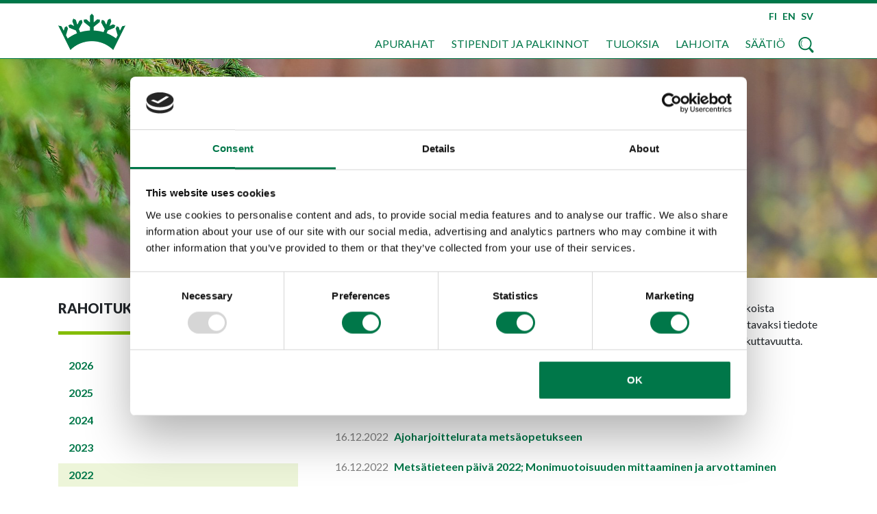

--- FILE ---
content_type: text/html; charset=UTF-8
request_url: https://www.mmsaatio.fi/rahoituksen-tuloksia/2022.html
body_size: 28664
content:
<!doctype html>
<html lang="fi">
	<head>
		<meta charset="utf-8">
		<meta name="viewport" content="width=device-width, initial-scale=1, shrink-to-fit=no">
		
		<link rel="preconnect" href="https://code.jquery.com">
<link rel="preconnect" href="https://cdnjs.cloudflare.com">
<link rel="preconnect" href="https://maxcdn.bootstrapcdn.com">
		<!-- <link rel="preload" href=""> -->
		<link rel="apple-touch-icon" sizes="180x180" href="https://www.mmsaatio.fi/media/layout/img-2018/favicon/apple-touch-icon.png">
<link rel="icon" type="image/png" sizes="32x32" href="https://www.mmsaatio.fi/media/layout/img-2018/favicon/favicon-32x32.png">
<link rel="icon" type="image/png" sizes="16x16" href="https://www.mmsaatio.fi/media/layout/img-2018/favicon/favicon-16x16.png">
<link rel="manifest" href="https://www.mmsaatio.fi/media/layout/img-2018/favicon/site.webmanifest">
<meta name="msapplication-TileColor" content="#da532c">
<meta name="theme-color" content="#ffffff">
		<script src="https://code.jquery.com/jquery-3.2.1.min.js" integrity="sha256-hwg4gsxgFZhOsEEamdOYGBf13FyQuiTwlAQgxVSNgt4=" crossorigin="anonymous"></script>
<script src="https://www.mmsaatio.fi/media/layout/js/js.cookie.js?v=01"></script>
<script defer src="https://cdnjs.cloudflare.com/ajax/libs/popper.js/1.11.0/umd/popper.min.js" integrity="sha384-b/U6ypiBEHpOf/4+1nzFpr53nxSS+GLCkfwBdFNTxtclqqenISfwAzpKaMNFNmj4" crossorigin="anonymous"></script>
<script defer src="https://maxcdn.bootstrapcdn.com/bootstrap/4.0.0-beta/js/bootstrap.min.js" integrity="sha384-h0AbiXch4ZDo7tp9hKZ4TsHbi047NrKGLO3SEJAg45jXxnGIfYzk4Si90RDIqNm1" crossorigin="anonymous"></script>
<script defer src="https://cdnjs.cloudflare.com/ajax/libs/lazysizes/3.0.0/lazysizes.min.js" integrity="sha384-uhgOjbBYUq5Z/que52+tXA+WhwGLOJi0i8yABYH6myBumg5aC5Cq/2LljI0ejlP/" crossorigin="anonymous"></script>

<script defer src="https://cdnjs.cloudflare.com/ajax/libs/slick-carousel/1.9.0/slick.min.js" integrity="sha256-NXRS8qVcmZ3dOv3LziwznUHPegFhPZ1F/4inU7uC8h0=" crossorigin="anonymous"></script>
<script defer src="https://www.mmsaatio.fi/media/layout/date-picker/picker.js"></script>
<script defer src="https://www.mmsaatio.fi/media/layout/date-picker/picker-date.js"></script>
<script defer src="https://www.mmsaatio.fi/media/layout/date-picker/legacy.js"></script>
<!--<script defer src="https://www.mmsaatio.fi/media/layout/date-picker/picker-date-new.js"></script>-->

<script src="https://cdnjs.cloudflare.com/ajax/libs/Hyphenator/5.3.0/Hyphenator.min.js" integrity="sha512-WRSNesaGh5QBhZMN9KnGGrmLZDVcjzHWEixrvyq41lQEKOZ1tMqDEaE4rWrMzKJ8jxJZcvjTHg1QOMumvXYUqg==" crossorigin="anonymous" referrerpolicy="no-referrer"></script>
<script src="https://cdnjs.cloudflare.com/ajax/libs/Hyphenator/5.3.0/Hyphenator_Loader.min.js" integrity="sha512-0pUTWDaCcky5l5jamIJ/NmhKml/floBn1re5Ux41qOJGTHRL8+qPDUNijbh1alkrKF6lHfgAlYnRE55/OqLEcg==" crossorigin="anonymous" referrerpolicy="no-referrer"></script>
<script src="https://cdnjs.cloudflare.com/ajax/libs/Hyphenator/5.3.0/patterns/fi.min.js" integrity="sha512-GIUBCdnJQHxJt+eQVRFm0t8WoaKNDw9/EWwONSBfVrZAoHgCb39irPvaeeCwqjXMhkK7DGbx4YQRgBnkByCc5g==" crossorigin="anonymous" referrerpolicy="no-referrer"></script>


<!--<script defer src="https://www.mmsaatio.fi/media/layout/date-picker/lib/translations/fi_fi.js"></script>-->
<script defer src="https://www.mmsaatio.fi/media/layout/build-2018/js/main.js?_=1762951215"></script>

<script>
	function sitePrint() {
		window.print();
	}
</script>
		<!--<link rel="stylesheet" href="https://use.fontawesome.com/releases/v5.2.0/css/all.css" integrity="sha384-hWVjflwFxL6sNzntih27bfxkr27PmbbK/iSvJ+a4+0owXq79v+lsFkW54bOGbiDQ" crossorigin="anonymous">-->
<link rel="stylesheet" href="https://pro.fontawesome.com/releases/v5.3.1/css/all.css" integrity="sha384-9ralMzdK1QYsk4yBY680hmsb4/hJ98xK3w0TIaJ3ll4POWpWUYaA2bRjGGujGT8w" crossorigin="anonymous">
<link rel="stylesheet" href="https://fonts.googleapis.com/css?family=Lato:300,400,700,900">
<link rel="stylesheet" type="text/css" href="//cdn.jsdelivr.net/npm/slick-carousel@1.8.1/slick/slick.css"/>
<link rel="stylesheet" href="https://www.mmsaatio.fi/media/layout/date-picker/classic.css">
<link rel="stylesheet" href="https://www.mmsaatio.fi/media/layout/date-picker/classic-date.css">
	
	<link rel="stylesheet" href="https://www.mmsaatio.fi/media/layout/build-2018/css/main.css?_=1762951215">


<link rel="stylesheet" type="text/css" href="https://www.mmsaatio.fi/media/layout/build-2018/css/print.css" media="print">


		<title>Rahoituksen tuloksia - Metsämiesten Säätiö</title>            
		<meta name="description" content="@mmsaatio #mmsaatio #ihminenjametsä #mukanarahoittamassa">
		<meta property="og:image" content="https://www.mmsaatio.fi/media/layout/img-2018/kruunu-logo-share.png">
		<meta property="og:title" content="Rahoituksen tuloksia - Metsämiesten Säätiö">
		<meta property="og:type" content="article">
		<meta property="og:url" content="https://www.mmsaatio.fi/rahoituksen-tuloksia/2022.html">
		<meta property="og:description" content="@mmsaatio #mmsaatio #ihminenjametsä #mukanarahoittamassa">
		<meta property="og:image" content="https://www.mmsaatio.fi/media/layout/img-2018/kruunu-logo-share.png">
		
		<meta name="twitter:site" content="@mmsaatio">
		<meta name="twitter:creator" content="@mmsaatio">
		<meta name="twitter:url" content="https://www.mmsaatio.fi/rahoituksen-tuloksia/2022.html">
		<meta name="twitter:domain" content="https://www.mmsaatio.fi">
		<meta name="twitter:title" content="Rahoituksen tuloksia - Metsämiesten Säätiö" />
		<meta name="twitter:description" content="@mmsaatio #mmsaatio #ihminenjametsä #mukanarahoittamassa" />
		<meta name="twitter:image" content="https://www.mmsaatio.fi/media/layout/img-2018/kruunu-logo-share.png" />
		<meta http-equiv="Content-Type" content="text/html; charset=UTF-8" />
<link rel="canonical" href="https://www.mmsaatio.fi/rahoituksen-tuloksia/2022.html" />
<link rel="alternate" href="https://www.mmsaatio.fi/rahoituksen-tuloksia/2022.html" hreflang="fi">
<link rel="alternate" href="https://www.mmsaatio.fi/rahoituksen-tuloksia/2022.html" hreflang="x-default">

		<!-- Google Consent Mode V2 defaults -->
<script data-cookieconsent="ignore">
    window.dataLayer = window.dataLayer || [];
    function gtag() {
        dataLayer.push(arguments);
    }
    gtag("consent", "default", {
        ad_personalization: "denied",
        ad_storage: "denied",
        ad_user_data: "denied",
        analytics_storage: "denied",
        functionality_storage: "denied",
        personalization_storage: "denied",
        security_storage: "granted",
        wait_for_update: 500,
    });
    gtag("set", "ads_data_redaction", true);
    gtag("set", "url_passthrough", false);
</script>
<!-- END Google Consent Mode V2 defaults -->

<!-- Google Tag Manager -->
	<script>(function(w,d,s,l,i){w[l]=w[l]||[];w[l].push({'gtm.start':

	new Date().getTime(),event:'gtm.js'});var f=d.getElementsByTagName(s)[0],

	j=d.createElement(s),dl=l!='dataLayer'?'&l='+l:'';j.async=true;j.src=

	'https://www.googletagmanager.com/gtm.js?id='+i+dl;f.parentNode.insertBefore(j,f);

	})(window,document,'script','dataLayer','GTM-TRH8PV8');</script>
<!-- End Google Tag Manager -->

<!-- Cookiebot-->
	<script id="Cookiebot" src="https://consent.cookiebot.com/uc.js" data-cbid="afb387d1-5523-41df-821b-5f80371d41b1" data-blockingmode="auto" type="text/javascript"></script>
<!-- End Cookiebot-->


	</head>
<body>
	<!-- Google Tag Manager (noscript) -->
<noscript><iframe src="https://www.googletagmanager.com/ns.html?id=GTM-TRH8PV8" height="0" width="0" style="display:none;visibility:hidden"></iframe></noscript>
<!-- End Google Tag Manager (noscript) -->	<div class="overlay-modal"><div class="modal-here w-100 h-100"></div></div>
	<header class="site-header">
		<div class="d-none d-lg-block">
	<div class="bg-primary" style="height:5px;"></div>
	<div class="border-bottom-green">
		<div class="container position-relative d-flex flex-column justify-content-between" style="height:80px;">
			<div class="row no-gutters pt-1 justify-content-end navbar-links d-none d-md-flex align-items-center py-2 mr-2">
				<a href="https://www.mmsaatio.fi/etusivu.html" class="position-absolute cursor z-10" style="left:0;top:15px;margin-left:15px;"><img src="https://www.mmsaatio.fi/media/layout/img-2018/kruunu-logo.png" style="width:98px;height:auto;" alt=""></a>
				<!--<a href="< % URL FOR PAGE:139 % >" class="weight-black text-primary font-size-sm">RSS<i class="fas fa-rss ml-1"></i></a>-->
				<a href="https://www.mmsaatio.fi/etusivu.html" class="pl-2 weight-black text-primary font-size-sm">FI</a>
				<!--<span data-nosnippet>-->


	<a class="pl-2 weight-black text-primary font-size-sm open-en-modal d-none d-lg-inline">EN</a>
	<a class="pl-2 en-link font-size-sm text-primary open-en-modal d-inline d-lg-none">In English</a>


<div class="position-absolute bg-white js-modal-en en-modal-area box-shadow-gray" id="modal-up">
	<div class="p-4 modal-text">
		<div class="text-right pb-1 px-2">
			<i class="fa fa-times fa-2x cursor modal-close"></i>
		</div>
		<div class="px-4 pb-4" data-nosnippet>
			<h1><strong>Mets&auml;miesten S&auml;&auml;ti&ouml; Foundation</strong></h1>

<p><strong>An independent player</strong></p>

<p>Mets&auml;miesten S&auml;&auml;ti&ouml; Foundation, established in 1948, is one of the most renowned independent developers and supporters of the forest sector in Finland.&nbsp;</p>

<p>We award some 1,8 million euros yearly from the profits of our investments, for advancing the well-being, abilities and human capital of the people working in the forest sector. By developing the skills of forest professionals we advance a thriving forest sector and build a sustainable bioeconomy for the future.</p>

<p><strong>Grants and scholarships</strong></p>

<p>The essential element of the Foundation&rsquo;s work is awarding grants and scholarships&nbsp;</p>

<p>We award financial support to our key areas of focus: Education and research projects, study reports, development, marketing and communications projects, studies and study tours abroad as well as&nbsp;writing thesis. In addition, we participate in and influence the societal discussion as well as work actively in various networks. &nbsp;</p>

<p>We operate independently and in cooperation with our stakeholders, promoting innovative and practical approaches and transparency.</p>

<p>Application period for grants is&nbsp;1.12.&ndash;31.1. We grant about 1,8 million euros a year for initiatives developing the forest sector.&nbsp;</p>

<p>Application period for scholarships 1.1.&ndash;31.12. We grant scholarships for graduating young people and inspiring individuals at workplaces.</p>

<p>The application must be completed in Finnish in the electronic Kas&ouml;&ouml;ri scholarship system. Any attachments to the application may be in Finnish or English. The application must be a clear, independent application and cannot be completed with references to attachments.</p>

<p><strong>Our goal is a successful forest professional</strong></p>

<p>People are the&nbsp;key to the success of the forest sector, its companies and communities. We support this by advancing know how, human interaction skills, work procedures and well-being at workplace. In the long term, the significance of new knowledge will be of growing importance. We need to secure the attractiveness of the forest sector as a workplace and understand the changes and their consequences ahead.&nbsp;</p>

<p><strong>Focus of the financing and activities</strong></p>

<p>Know-how</p>

<ul>
	<li>Developing human skills and the forest education systems &nbsp;</li>
	<li>Research and follow up on the competence needs in closely related industries as well as industry interfaces</li>
	<li>Developing working life learning and skills</li>
</ul>

<p>Well-being&nbsp;</p>

<ul>
	<li>Research on people and their behaviour</li>
	<li>Developing leadership, creativity, management and self-management skills</li>
	<li>Interaction skills of people, understanding and capitalizing on diversity</li>
	<li>Professional identity of the sector and its development</li>
</ul>

<p>Forest relationship and culture</p>

<ul>
	<li>Understanding and utilizing the Finns&rsquo; relationship to forests for the development of the sector</li>
	<li>Vigorous and multiple valued forest culture as an attracting force to working the sector&nbsp;</li>
	<li>Preserving and promoting the forest cultural heritage</li>
</ul>

<p>Networks</p>

<ul>
	<li>Identifying the skills required for working in new kinds of emerging networks</li>
	<li>Supporting and strengthening people, business, industries and international networks</li>
	<li>Developing of network competences and capabilities as well as network management</li>
	<li>Internationalization of students</li>
</ul>

<p>Awareness</p>

<ul>
	<li>Increasing the appreciation, awareness and attractiveness of the renewed forest sector</li>
	<li>Supporting the significance of forest sector work</li>
	<li>Development of forest communications and marketing</li>
</ul>

<p>Foresight</p>

<ul>
	<li>Analysing, interpreting and anticipating future changes affecting forestry stakeholders</li>
	<li>Anticipating training and research needs in the forest sector</li>
	<li>National and international forest policy, research and analysis in support of those</li>
</ul>

<p><strong>Effectiveness as a goal&nbsp;</strong></p>

<p>The Foundation evaluates the effectiveness of its own operations as well as the activities of the forest sector. The Foundation has carried out evaluations - among others &ndash; of forest research, forest education and communication targeting the youth.</p>

<p>From the projects we fund, we expect effectiveness, external communication and implementation of the results according to the Foundation&#39;s goals.</p>

<p>Our values are based on independence, future orientation and cooperation. Our activities are open and transparent: Foundation rules and all recipients of grants of at least 1500 euros are available on our homepage.</p>

<p><strong>Future strengthening initiatives</strong></p>

<p>The Foundation has established several initiatives for strengthening the future of the forest sector</p>

<ul>
	<li>Forest Leadership Academy</li>
	<li>Professorship of International Forest Policy</li>
	<li>Forest Sector Workplace Well-being Program</li>
</ul>

<p><strong>Donations are welcome&nbsp;</strong></p>

<p>The Foundation&#39;s current operations are funded by revenues from forest properties, rental housing and various types of financial investments. The basis for independent and effective actions is the long-term and responsible management of the Foundation&#39;s assets. A particularly important asset is forest; The foundation believes in forests. Donations are welcome, they solidify the effectiveness of the operations.</p>

<p><strong>Contact information<br />
Mets&auml;miesten S&auml;&auml;ti&ouml; Foundation</strong></p>

<p>Ulvilantie 23 B 13<br />
FI-00350 Helsinki, Finland<br />
www.mmsaatio.fi<br />
@mmsaatio<br />
#mmsaatio</p>

<p><strong>Veikko Iittainen</strong><br />
Development manager<br />
Tel. +358 40 631 4771<br />
Email: veikko.iittainen@mmsaatio.fi</p>

<p><strong>Aija J&auml;rnstedt</strong><br />
Service Manager<br />
Tel. +358 400 882 022<br />
Email: aija.jarnstedt@mmsaatio.fi</p>

<p><strong>Jarkko Niemi</strong><br />
Chairman of the Investment Committee<br />
Tel. +358 40 043 9148<br />
Email: jarkko.niemi@mmsaatio.fi</p>

<p><strong>Ilari Pirttil&auml;</strong><br />
Managing Director<br />
Tel.+358 50 598 9920<br />
Email: ilari.pirttila@mmsaatio.fi</p>

<p><strong>Petri Vanhala</strong><br />
Chairman of the Board<br />
Tel. +358 400 759 872<br />
Email: petri.vanhala@paperiliitto.fi</p>
		</div>
	</div>
</div>

<!--</span>-->
				<!--<span data-nosnippet>--><a class="pl-2 weight-black text-primary font-size-sm open-se-modal d-none d-lg-inline">SV</a>
<a class="pl-2 en-link font-size-sm text-primary open-se-modal d-inline d-lg-none">På Svenska</a>

<div class="position-absolute bg-white js-modal-se se-modal-area box-shadow-gray" id="modal-up">
	<div class="p-4 modal-text">
		<div class="text-right pb-1 px-2">
			<i class="fa fa-times fa-2x cursor modal-close-se"></i>
		</div>
		<div class="row">
			<div class="col-12 col-sm-6 col-md-4">
				
				<div class="mb-4 d-none-print">
					<div class="embed-responsive embed-responsive-16by9 mb-3">
						<iframe class="embed-responsive-item" src="https://www.youtube.com/embed/jxQNe7u4ZVQ" allowfullscreen></iframe>
						<a href="#" class="js-youtube-play"><span class="w-100 h-100 position-absolute " style="top:0; left: 0; z-index: 100; background-image:url(/media/layout/img-2018/arv-efter-skogshuggare-go_e-cc-82r-skogsbranschen-gott.jpg); background-size: cover;"></span></a>
					</div>
					
				</div>
				
			</div>
			<div class="col-12 col-sm-6 col-md-4">
				
				<div class="mb-4 d-none-print">
					<div class="embed-responsive embed-responsive-16by9 mb-3">
						<iframe class="embed-responsive-item" src="https://www.youtube.com/embed/XfLXBVHkRHk" allowfullscreen></iframe>
						<a href="#" class="js-youtube-play"><span class="w-100 h-100 position-absolute " style="top:0; left: 0; z-index: 100; background-image:url(/media/layout/img-2018/va_e-cc-82lma_e-cc-80ende-skogsfackma_e-cc-82n-garanterar-framga_e-cc-80ng.jpg); background-size: cover;"></span></a>
					</div>
					
				</div>
				
			</div>
			<div class="col-12 col-sm-6 col-md-4">
				
				<div class="mb-4 d-none-print">
					<div class="embed-responsive embed-responsive-16by9 mb-3">
						<iframe class="embed-responsive-item" src="https://www.youtube.com/embed/l2U0bNUSMjQ" allowfullscreen></iframe>
						<a href="#" class="js-youtube-play"><span class="w-100 h-100 position-absolute " style="top:0; left: 0; z-index: 100; background-image:url(/media/layout/img-2018/kom-med-och-bygg-upp-skogsbranschens-framtid.jpg); background-size: cover;"></span></a>
					</div>
					
				</div>
				
			</div>
		</div>
		<div class="px-4 pb-4" data-nosnippet>
			<h2>Stiftelsen Mets&auml;miesten S&auml;&auml;ti&ouml;</h2>

<p><strong>En sj&auml;lvst&auml;ndig akt&ouml;r</strong></p>

<p>Stiftelsen Mets&auml;miesten S&auml;&auml;ti&ouml; grundades &aring;r 1948 och &auml;r en av de mest betydande oberoende utvecklarorganisationerna i skogsbranschen.</p>

<p>Vi delar varje &aring;r ut cirka 1,8 miljoner euro av avkastningen fr&aring;n v&aring;r placeringsverksamhet f&ouml;r att fr&auml;mja v&auml;lbefinnandet, kunskaperna och humankapitalet hos personer som &auml;r verksamma i skogsbranschen. Allteftersom skogsfackm&auml;n utvecklar sin kompetens fr&auml;mjas ocks&aring; skogsbranschen och en h&aring;llbar bioekonomi.</p>

<p><strong>Underst&ouml;d och stipendier</strong></p>

<p>Stiftelsens viktigaste uppgift &auml;r att dela ut underst&ouml;d och stipendier.</p>

<p>Inom ramen f&ouml;r v&aring;ra prioriteringsomr&aring;den finansierar vi utbildnings- och forskningsprojekt, utredningar, utvecklings-, marknadsf&ouml;rings- och kommunikationsprojekt, utlandsstudier och studieresor samt l&auml;rdomsprov. D&auml;rtill p&aring;verkar och deltar vi i den samh&auml;lleliga skogsdebatten och medverkar i ett flertal n&auml;tverk.</p>

<p>Vi arbetar sj&auml;lvst&auml;ndigt och i samarbete med v&aring;ra intressentgrupper. Innovationer, &ouml;ppenhet och pragmatiska tillv&auml;gag&aring;ngss&auml;tt framh&auml;vs i v&aring;r verksamhet.</p>

<p>Ans&ouml;kan ska fyllas i p&aring; finska i det elektroniska stipendiesystemet Kas&ouml;&ouml;ri mellan 1.12.-31.1. Eventuella bilagor till ans&ouml;kan kan vara p&aring; finska eller engelska. Ans&ouml;kan ska vara en tydlig och sj&auml;lvst&auml;ndig ans&ouml;kan och f&aring;r inte fyllas i med h&auml;nvisningar till bilagor.</p>

<p><strong>Kunniga skogsfackm&auml;n</strong></p>

<p>M&auml;nniskan och m&auml;nniskorna tillsammans &auml;r avg&ouml;rande f&ouml;r skogsbranschens och f&ouml;r branschf&ouml;retagens- och sammanslutningarnas framg&aring;ng. Framg&aring;ngen fr&auml;mjas genom kompetensutveckling, v&auml;xelverkan, arbetsh&auml;lsa och tillb&ouml;rliga tillv&auml;gag&aring;ngss&auml;tt. Vikten av ny kunskap framh&auml;vs p&aring; l&aring;ng sikt: vi m&aring;ste kunna s&auml;kerst&auml;lla branschens styrkor p&aring; ett h&aring;llbart s&auml;tt och f&ouml;rutse f&ouml;r&auml;ndringar och deras f&ouml;ljder.<br />
<br />
<strong>Prioriteringsomr&aring;den f&ouml;r stipendierna on verksamheten</strong></p>

<p><strong>Kunskap&nbsp; &nbsp; &nbsp;</strong></p>

<ul>
	<li>Kompetensutveckling och utveckling av utbildningssystemen i branschen</li>
	<li>Unders&ouml;kning och uppf&ouml;ljning av kunskapsbehov &auml;ven i n&auml;rliggande branscher och i gr&auml;nssnitten mellan olika branscher</li>
	<li>Utveckling av l&auml;randet i arbetslivet och arbetslivsberedskapen</li>
</ul>

<p>&nbsp;<strong>V&auml;lbefinnande</strong></p>

<ul>
	<li>Forskning kring m&auml;nniskor och deras beteende</li>
	<li>Utveckling av ledarskap, kreativitet, chefsarbete och sj&auml;lvledning</li>
	<li>F&auml;rdigheter i v&auml;xelverkan, k&auml;nnedom om olikheter och hur de kan utnyttjas</li>
	<li>Yrkesidentiteten i branschen och hur den kan st&auml;rkas</li>
</ul>

<p><strong>Skogskulturen och relationen till skogen</strong></p>

<ul>
	<li>Insikter i den finl&auml;ndska relationen till skogen och hur den kan utnyttjas i branschutvecklingen</li>
	<li>En livskraftig och m&aring;ngsidig skogskultur &auml;r en attraktionsfaktor</li>
	<li>Skogskulturarvet bevaras och lyfts fram</li>
</ul>

<p><strong>N&auml;tverk</strong></p>

<ul>
	<li>Identifiering av vilka kunskaper som beh&ouml;vs f&ouml;r att kunna agera i nya n&auml;tverk</li>
	<li>Att st&ouml;da och st&auml;rka m&auml;nniskor, f&ouml;retag, branscher och internationella n&auml;tverk</li>
	<li>Utveckling av n&auml;tkompetens och -beredskap samt n&auml;tverksledning</li>
	<li>Internationalisering bland studerande</li>
</ul>

<p><strong>V&auml;lk&auml;ndhet</strong></p>

<ul>
	<li>Skogsbranschen genomg&aring;r f&ouml;rnyelser och g&ouml;rs mer uppskattad, k&auml;nd och attraktiv</li>
	<li>Vikten och inneb&ouml;rden av skogsbranschens arbete st&auml;rks</li>
	<li>F&ouml;rb&auml;ttrad skogskommunikation och -marknadsf&ouml;ring</li>
</ul>

<p><strong>Framf&ouml;rh&aring;llning</strong></p>

<ul>
	<li>Analys, tolkning och prognostisering av framtida f&ouml;r&auml;ndringar som p&aring;verkar skogsfackm&auml;nnen</li>
	<li>Framf&ouml;rh&aring;llning av utbildnings- och forskningsbehov i skogsbranschen</li>
	<li>Nationell och internationell skogspolitik samt forskning och analysering som st&ouml;der Politiken</li>
</ul>

<p><strong>Slagkraft &auml;r v&aring;rt m&aring;l</strong></p>

<p>Mets&auml;miesten S&auml;&auml;ti&ouml; utv&auml;rderar effekterna av sin egen verksamhet och verksamheten i skogsbranschen. Stiftelsen har genomf&ouml;rt evalueringar av bl.a. forskningen och utbildningen i skogsbranschen samt av den branschkommunikation som riktar sig till ungdomar.<br />
<br />
Av de projekt som vi finansierar f&ouml;ruts&auml;tter vi &ndash; i enlighet med stiftelsens m&aring;l &ndash; effektfullhet, kommunikation ut&aring;t och oms&auml;ttning av resultaten i praktiken.</p>

<p>V&aring;ra etiska v&auml;rderingar bygger p&aring; oberoende, framtidsinriktning och samarbete. V&aring;r verksamhet &auml;r &ouml;ppen och transparent: stiftelsens stadgar och alla som mottagit underst&ouml;d p&aring; minst 1 500 euro redovisas p&aring; v&aring;r webbplats.<br />
<br />
<strong>&Ouml;ppningar som st&auml;rker framtiden</strong></p>

<p>Stiftelsen Mets&auml;miesten S&auml;&auml;ti&ouml; har st&aring;tt f&ouml;r flera framtidsinriktade &ouml;ppningar:</p>

<ul>
	<li>ledarskapsakademi</li>
	<li>professur i internationell skogspolitik</li>
	<li>v&auml;lf&auml;rdsprogram</li>
</ul>

<p><strong>Donationer &auml;r v&auml;lkomna</strong><br />
<br />
Stiftelsen Mets&auml;miesten S&auml;&auml;ti&ouml; grundades som en uppf&ouml;ljning p&aring; provianteringsbyr&aring;n Mets&auml;ty&ouml;maiden Muonitustoimisto. Provianteringsbyr&aring;n hade med specialr&auml;ttighet fr&aring;n staten hand om distributionen av mat till skogshyggen. N&auml;r f&ouml;rh&aring;llandena f&ouml;rb&auml;ttrades grundades en allm&auml;nnyttig stiftelse f&ouml;r skogsbranschen, Mets&auml;miesten S&auml;&auml;ti&ouml;, att f&ouml;rvalta den egendom som hade ansamlats hos byr&aring;n.</p>

<p>I dag finansieras stiftelsens verksamhet med avkastningen fr&aring;n skogsfastigheter, hyresbost&auml;der och olika slags finansiella placeringar. L&aring;ngsiktig och ansvarsfull f&ouml;rvaltning av stiftelsens tillg&aring;ngar &auml;r grunden f&ouml;r den sj&auml;lvst&auml;ndiga och effektiva verksamheten. Skogarna utg&ouml;r en s&auml;rskilt viktig tillg&aring;ngspost; vi tror p&aring; skogen. Donationer och stiftelsefusioner v&auml;lkomnas eftersom de fr&auml;mjar resultatet av verksamheten.<br />
<br />
<strong>Akt&ouml;rer som fusionerats med stiftelsen</strong></p>

<ul>
	<li>Mets&auml;talouden edist&auml;misrahasto 2014</li>
	<li>Mets&auml;nparannuss&auml;&auml;ti&ouml; 2013</li>
	<li>Mets&auml;teollisuustuotteiden Vientikaupan Edist&auml;miss&auml;&auml;ti&ouml; 2017</li>
	<li>Kotkan Puutalousopiston stipendis&auml;&auml;ti&ouml; 2018</li>
</ul>

<p><strong>Kontaktinformation Stiftelsen Mets&auml;miesten S&auml;&auml;ti&ouml;</strong></p>

<p>Ulfsbyv&auml;gen 23 B 13<br />
00350 Helsingfors, Finland<br />
<a href="https://www.mmsaatio.fi">www.mmsaatio.fi</a> @mmsaatio #mmsaatio<br />
<br />
<strong>Veikko Iittainen</strong><br />
Utvecklingschef<br />
Tfn 040&nbsp;631 4771<br />
E-post: <a href="mailto:veikko.iittainen@mmsaatio.fi">veikko.iittainen@mmsaatio.fi</a><br />
<br />
<strong>Aija J&auml;rnstedt</strong><br />
Servicechef<br />
Tfn 040 088 2022<br />
E-post: <a href="mailto:aija.jarnstedt@mmsaatio.fi">aija.jarnstedt@mmsaatio.fi</a><br />
<br />
<strong>Jarkko Niemi</strong><br />
Placeringskommitt&eacute;ns ordf&ouml;rande<br />
Tfn 040 043 9148<br />
E-post: <a href="mailto:jarkko.niemi@mmsaatio.fi">jarkko.niemi@mmsaatio.fi</a><br />
<br />
<strong>Ilari Pirttil&auml;</strong><br />
Verkst&auml;llande direkt&ouml;r<br />
Tfn 050 598 9920<br />
E-post: <a href="mailto:ilari.pirttila@mmsaatio.fi">ilari.pirttila@mmsaatio.fi</a></p>

<p><strong>Petri Vanhala</strong><br />
Styrelsens ordf&ouml;rande<br />
Tfn 0400 759 872<br />
E-post: <a href="mailto:petri.vanhala@paperiliitto.fi" target="_blank">petri.vanhala@paperiliitto.fi</a></p>
		</div>
	</div>
</div><!--</span>-->
			</div>
			<div class="row no-gutters justify-content-end pb-1 pt-2 position-relative">
				<nav class="main-nav d-flex justify-content-between flex-wrap">
					<ul class="menu main-nav-menu">
<li class="first level1 hasSubItems">
	<a class="text-uppercase text-decoration-none main-nav-link js-toggle-submenu" href="https://www.mmsaatio.fi/apurahat.html">Apurahat</a>
	<ul class="menu main-nav-menu submenu">
<li class="first level2"><a href="https://www.mmsaatio.fi/apurahat/apurahan-hakijalle.html" target="_top">Apurahan hakijalle</a></li>


<li class="level2"><a href="https://www.mmsaatio.fi/apurahat/apurahan-saajalle.html" target="_top">Apurahan saajalle</a></li>


<li class="level2"><a href="https://www.mmsaatio.fi/apurahat/myonnetyt-apurahat.html" target="_top">Myönnetyt apurahat</a></li>


<li class="level2"><a href="https://www.mmsaatio.fi/apurahat/apurahahankkeiden-tiedotteet.html" target="_top">Apurahahankkeiden tiedotteet</a></li>


<li class="level2"><a href="https://www.mmsaatio.fi/apurahat/linkkeja-rahoituskohteisiin.html" target="_top">Linkkejä rahoituskohteisiin</a></li>


<li class="level2"><a href="https://www.mmsaatio.fi/apurahat/kasoori.html" target="_top">Kasööri</a></li>


<li class="last level2"><a href="https://www.mmsaatio.fi/apurahat/tietosuojaseloste.html" target="_top">Tietosuojaseloste</a></li>

</ul>
</li>


<li class="level1 hasSubItems">
	<a class="text-uppercase text-decoration-none main-nav-link js-toggle-submenu" href="https://www.mmsaatio.fi/stipendit-ja-palkinnot.html">Stipendit ja palkinnot</a>
	<ul class="menu main-nav-menu submenu">
<li class="first level2"><a href="https://www.mmsaatio.fi/stipendit-ja-palkinnot/valmistuvien-nuorten-stipendi.html" target="_top">Valmistuvien nuorten stipendi</a></li>


<li class="level2"><a href="https://www.mmsaatio.fi/stipendit-ja-palkinnot/tyoyhteison-hyva-tyyppi-stipendi.html" target="_top">Työyhteisön hyvä tyyppi -stipendi</a></li>


<li class="level2"><a href="https://www.mmsaatio.fi/stipendit-ja-palkinnot/myonnetyt-stipendit.html" target="_top">Myönnetyt stipendit</a></li>


<li class="level2"><a href="https://www.mmsaatio.fi/stipendit-ja-palkinnot/viestintaa-tukeva-tyonantaja-palkinto.html" target="_top">Viestintää tukeva työnantaja -palkinto</a></li>


<li class="last level2"><a href="https://www.mmsaatio.fi/stipendit-ja-palkinnot/tietosuojaseloste.html" target="_top">Tietosuojaseloste</a></li>

</ul>
</li>


<li class="level1 hasSubItems">
	<a class="text-uppercase text-decoration-none main-nav-link js-toggle-submenu" href="https://www.mmsaatio.fi/tuloksia.html">Tuloksia</a>
	<ul class="menu main-nav-menu submenu">
<li class="first level2"><a href="https://www.mmsaatio.fi/tuloksia/uusimpia-tuloksia.html" target="_top">Uusimpia tuloksia</a></li>


<li class="level2"><a href="https://www.mmsaatio.fi/tuloksia/vanhempia-aikaansaannoksia.html" target="_top">Vanhempia aikaansaannoksia</a></li>


<li class="level2"><a href="https://www.mmsaatio.fi/tuloksia/nuoret-maailmalla.html" target="_top">Nuoret maailmalla</a></li>


<li class="level2"><a href="https://www.mmsaatio.fi/tuloksia/apurahahankkeet-tiedottavat.html" target="_top">Apurahahankkeet tiedottavat</a></li>


<li class="last level2"><a href="https://www.mmsaatio.fi/tuloksia/stipenditiedotteet.html" target="_top">Stipenditiedotteet</a></li>

</ul>
</li>


<li class="level1 hasSubItems">
	<a class="text-uppercase text-decoration-none main-nav-link js-toggle-submenu" href="https://www.mmsaatio.fi/lahjoita.html">Lahjoita</a>
	<ul class="menu main-nav-menu submenu">
<li class="first level2"><a href="https://www.mmsaatio.fi/lahjoita/tule-mukaan-lahjoittajaksi.html" target="_top">Tule mukaan lahjoittajaksi</a></li>


<li class="level2"><a href="https://www.mmsaatio.fi/lahjoita/metsan-ja-ihmisten-hyvaksi.html" target="_top">Metsän ja ihmisten hyväksi</a></li>


<li class="level2"><a href="https://www.mmsaatio.fi/lahjoita/tee-metsatestamentti.html" target="_top">Tee Metsätestamentti</a></li>


<li class="level2"><a href="https://www.mmsaatio.fi/lahjoita/perusta-oma-rahasto.html" target="_top">Perusta oma rahasto</a></li>


<li class="level2"><a href="https://www.mmsaatio.fi/lahjoita/kertalahjoitus.html" target="_top">Kertalahjoitus</a></li>


<li class="level2"><a href="https://www.mmsaatio.fi/lahjoita/muisto-ja-merkkipaivakerays.html" target="_top">Muisto- ja merkkipäiväkeräys</a></li>


<li class="level2"><a href="https://www.mmsaatio.fi/lahjoita/joululahja.html" target="_top">Joululahja</a></li>


<li class="level2"><a href="https://www.mmsaatio.fi/lahjoita/tulostettavat-lahjoitusesitteet.html" target="_top">Tulostettavat lahjoitusesitteet</a></li>


<li class="level2"><a href="https://www.mmsaatio.fi/lahjoita/yhteison-lahjoitusvahennys-verotuksessa.html" target="_top">Yhteisön lahjoitusvähennys verotuksessa</a></li>


<li class="level2"><a href="https://www.mmsaatio.fi/lahjoita/lahjoittajagalleria.html" target="_top">Lahjoittajagalleria</a></li>


<li class="last level2"><a href="https://www.mmsaatio.fi/lahjoita/rahankerayslupa.html" target="_top">Rahankeräyslupa</a></li>

</ul>
</li>


<li class="last level1 hasSubItems">
	<a class="text-uppercase text-decoration-none main-nav-link js-toggle-submenu" href="https://www.mmsaatio.fi/saatio.html">Säätiö</a>
	<ul class="menu main-nav-menu submenu">
<li class="first level2"><a href="https://www.mmsaatio.fi/saatio/yhteystiedot.html" target="_top">Yhteystiedot</a></li>


<li class="level2"><a href="https://www.mmsaatio.fi/saatio/sahkoinen-laskutus.html" target="_top">Sähköinen laskutus</a></li>


<li class="level2"><a href="https://www.mmsaatio.fi/saatio/materiaalipankki.html" target="_top">Materiaalipankki</a></li>


<li class="level2"><a href="https://www.mmsaatio.fi/saatio/webinaarit.html" target="_top">Webinaarit</a></li>


<li class="level2"><a href="https://www.mmsaatio.fi/saatio/uutiskirje.html" target="_top">Uutiskirje</a></li>


<li class="level2"><a href="https://www.mmsaatio.fi/saatio/metsaalan-radiokampanja.html" target="_top">Metsäalan radiokampanja</a></li>


<li class="level2"><a href="https://www.mmsaatio.fi/saatio/hallinto.html" target="_top">Hallinto</a></li>


<li class="level2"><a href="https://www.mmsaatio.fi/saatio/strategia.html" target="_top">Strategia</a></li>


<li class="level2"><a href="https://www.mmsaatio.fi/saatio/rahoitusstrategia.html" target="_top">Rahoitusstrategia</a></li>


<li class="level2"><a href="https://www.mmsaatio.fi/saatio/arvot-ja-hyveet.html" target="_top">Arvot ja hyveet</a></li>


<li class="level2"><a href="https://www.mmsaatio.fi/saatio/saannot.html" target="_top">Säännöt</a></li>


<li class="level2"><a href="https://www.mmsaatio.fi/saatio/lahipiiri.html" target="_top">Lähipiiri</a></li>


<li class="level2"><a href="https://www.mmsaatio.fi/saatio/saatiosulautumiset.html" target="_top">Säätiösulautumiset</a></li>


<li class="level2"><a href="https://www.mmsaatio.fi/saatio/vuokra-asunnot.html" target="_top">Vuokra-asunnot</a></li>


<li class="level2"><a href="https://www.mmsaatio.fi/saatio/savottakamppa-kerkka.html" target="_top">Savottakämppä Kerkkä</a></li>


<li class="level2"><a href="https://www.mmsaatio.fi/saatio/metsakiinteistot.html" target="_top">Metsäkiinteistöt</a></li>


<li class="level2"><a href="https://www.mmsaatio.fi/saatio/historia.html" target="_top">Historia</a></li>


<li class="level2"><a href="https://www.mmsaatio.fi/saatio/metsamies-ja-metsaala.html" target="_top">Metsämies ja metsäala</a></li>


<li class="level2"><a href="https://www.mmsaatio.fi/saatio/huomionosoitukset.html" target="_top">Huomionosoitukset</a></li>


<li class="level2"><a href="https://www.mmsaatio.fi/saatio/johtohenkilot.html" target="_top">Johtohenkilöt</a></li>


<li class="last level2"><a href="https://www.mmsaatio.fi/saatio/tietosuojaseloste.html" target="_top">Tietosuojaseloste</a></li>

</ul>
</li>

</ul>				</nav>
				<div class="search-wrap">
					<div class="search-area open-search">
						<!--<i class="fa fa-search fa-lg open-search custom-search-nav text-primary cursor" aria-hidden="true"></i>-->
						<!--<img class="open-search custom-search-nav-png cursor" alt="Haku-ikoni" />-->
					</div>
					<div class="mainsearch" id="mainsearch">
						<form action="https://www.mmsaatio.fi/haku.html" method="get">
							<input type="hidden" name="dir" value="desc">
							<input type="search" name="q" placeholder="Haku" class="search_keywords">
							<button type="submit" class="search_submit" id="toggle-top-search"><i class="fa fa-chevron-right custom-mainsearch" aria-hidden="true"></i></button>
						</form>
					</div>
				</div>
			</div>
		</div>
	</div>
</div>
<div class="main-nav mobile-container d-block d-lg-none position-relative">
	<div class="py-1 bg-primary"></div>
	<div class="container">
		<div class="row my-2 position-relative d-flex justify-content-center">
			<div class="search-wrap">
					<div class="search-area open-search">
						<!--<i class="fa fa-search fa-lg open-search custom-search-nav text-primary cursor" aria-hidden="true"></i>-->
					</div>
					<div class="mainsearch"><!--id="mainsearch"-->
						<form action="https://www.mmsaatio.fi/haku.html" method="get">
							<input type="hidden" name="dir" value="desc">
							<input type="search" name="q" placeholder="Haku" class="search_keywords">
							<button type="submit" class="search_submit" id="toggle-top-search"><i class="fa fa-chevron-right custom-mainsearch" aria-hidden="true"></i></button>
						</form>
					</div>
				</div>
			<div class="inline mainlogo-area py-1">
				<a href="https://www.mmsaatio.fi/etusivu.html"><img src="https://www.mmsaatio.fi/media/layout/img-2018/kruunu-logo.png" style="width:94px;height:53px;" alt=""></a>
			</div>
			<div class="mobile-btn mobile-nav-icon">
				<!--<div class="position-relative">
					<i class="fa fa-bars fa-2x mobile-nav-icon"></i>
				</div>-->
			</div>
		</div>
	</div>
	<div class="main-nav-mobile">
		<ul class="mobile-menu list-unstyled level1"><li class="js-has-submenu first level1 hasSubItems" style="position: relative;">
	<a href="https://www.mmsaatio.fi/apurahat.html" class="">Apurahat</a>
	<ul class="mobile-menu list-unstyled sub-levels"><li class="js-has-submenu first level2 hasSubItems" style="position: relative;">
	<a href="https://www.mmsaatio.fi/apurahat/apurahan-hakijalle.html" class="">Apurahan hakijalle</a>
	<ul class="mobile-menu list-unstyled sub-levels"><li class="first level3">
	<a href="https://www.mmsaatio.fi/apurahat/apurahan-hakijalle/apurahat-vuodelle-2026.html" class="">Apurahat vuodelle 2026</a>
	 
	
</li><li class="level3">
	<a href="https://www.mmsaatio.fi/apurahat/apurahan-hakijalle/ohjeet-hakijalle.html" class="">Ohjeet hakijalle</a>
	 
	
</li><li class="level3">
	<a href="https://www.mmsaatio.fi/apurahat/apurahan-hakijalle/muutoksia-kasoorissa.html" class="">Muutoksia Kasöörissa</a>
	 
	
</li><li class="level3">
	<a href="https://www.mmsaatio.fi/apurahat/apurahan-hakijalle/usein-kysytyt-kysymykset.html" class="">Usein kysytyt kysymykset</a>
	 
	
</li><li class="level3">
	<a href="https://www.mmsaatio.fi/apurahat/apurahan-hakijalle/toimijoiden-henkiloston-koulutustuki.html" class="">Toimijoiden henkilöstön koulutustuki</a>
	 
	
</li><li class="level3">
	<a href="https://www.mmsaatio.fi/apurahat/apurahan-hakijalle/metsaosaaja-2030-tohtorikoulutus.html" class="">”Metsäosaaja 2030” -tohtorikoulutus</a>
	 
	
</li><li class="level3">
	<a href="https://www.mmsaatio.fi/apurahat/apurahan-hakijalle/sulautuneiden-saatioiden-tavoitteet.html" class="">Sulautuneiden säätiöiden tavoitteet</a>
	 
	
</li><li class="level3">
	<a href="https://www.mmsaatio.fi/apurahat/apurahan-hakijalle/vinkit-metsaalaa-opiskeleville.html" class="">Vinkit metsäalaa opiskeleville</a>
	 
	
</li><li class="level3">
	<a href="https://www.mmsaatio.fi/apurahat/apurahan-hakijalle/apurahansaajan-elaketurva.html" class="">Apurahansaajan eläketurva</a>
	 
	
</li><li class="level3">
	<a href="https://www.mmsaatio.fi/apurahat/apurahan-hakijalle/tietoja-apurahan-verotuksesta.html" class="">Tietoja apurahan verotuksesta</a>
	 
	
</li><li class="level3">
	<a href="https://www.mmsaatio.fi/apurahat/apurahan-hakijalle/lahipiiri.html" class="">Lähipiiri</a>
	 
	
</li><li class="last level3">
	<a href="https://www.mmsaatio.fi/apurahat/apurahan-hakijalle/kasoori.html" class="">Kasööri</a>
	 
	
</li></ul> 
	
	<i class="fal fa-chevron-right custom-chevron-mobile js-toggle-subpages"></i>
	
</li><li class="js-has-submenu level2 hasSubItems" style="position: relative;">
	<a href="https://www.mmsaatio.fi/apurahat/apurahan-saajalle.html" class="">Apurahan saajalle</a>
	<ul class="mobile-menu list-unstyled sub-levels"><li class="first level3">
	<a href="https://www.mmsaatio.fi/apurahat/apurahan-saajalle/ohjeet-apurahan-kaytosta.html" class="">Ohjeet apurahan käytöstä</a>
	 
	
</li><li class="level3">
	<a href="https://www.mmsaatio.fi/apurahat/apurahan-saajalle/ohjeet-kayttosopimuksen-tekoon.html" class="">Ohjeet käyttösopimuksen tekoon</a>
	 
	
</li><li class="level3">
	<a href="https://www.mmsaatio.fi/apurahat/apurahan-saajalle/raportointi-ja-tilitys.html" class="">Raportointi ja tilitys</a>
	 
	
</li><li class="level3">
	<a href="https://www.mmsaatio.fi/apurahat/apurahan-saajalle/tiedottaminen.html" class="">Tiedottaminen</a>
	 
	
</li><li class="level3">
	<a href="https://www.mmsaatio.fi/apurahat/apurahan-saajalle/tietoja-apurahan-verotuksesta.html" class="">Tietoja apurahan verotuksesta</a>
	 
	
</li><li class="level3">
	<a href="https://www.mmsaatio.fi/apurahat/apurahan-saajalle/kasoori.html" class="">Kasööri</a>
	 
	
</li><li class="last level3">
	<a href="https://www.mmsaatio.fi/apurahat/apurahan-saajalle/usein-kysytyt-kysymykset.html" class="">Usein kysytyt kysymykset</a>
	 
	
</li></ul> 
	
	<i class="fal fa-chevron-right custom-chevron-mobile js-toggle-subpages"></i>
	
</li><li class="js-has-submenu level2 hasSubItems" style="position: relative;">
	<a href="https://www.mmsaatio.fi/apurahat/myonnetyt-apurahat.html" class="">Myönnetyt apurahat</a>
	<ul class="mobile-menu list-unstyled sub-levels"><li class="first level3">
	<a href="https://www.mmsaatio.fi/apurahat/myonnetyt-apurahat/2025.html" class="">2025</a>
	 
	
</li><li class="level3">
	<a href="https://www.mmsaatio.fi/apurahat/myonnetyt-apurahat/2024.html" class="">2024</a>
	 
	
</li><li class="level3">
	<a href="https://www.mmsaatio.fi/apurahat/myonnetyt-apurahat/2023.html" class="">2023</a>
	 
	
</li><li class="level3">
	<a href="https://www.mmsaatio.fi/apurahat/myonnetyt-apurahat/2022.html" class="">2022</a>
	 
	
</li><li class="level3">
	<a href="https://www.mmsaatio.fi/apurahat/myonnetyt-apurahat/2021.html" class="">2021</a>
	 
	
</li><li class="level3">
	<a href="https://www.mmsaatio.fi/apurahat/myonnetyt-apurahat/2020.html" class="">2020</a>
	 
	
</li><li class="level3">
	<a href="https://www.mmsaatio.fi/apurahat/myonnetyt-apurahat/2019.html" class="">2019</a>
	 
	
</li><li class="level3">
	<a href="https://www.mmsaatio.fi/apurahat/myonnetyt-apurahat/2018.html" class="">2018</a>
	 
	
</li><li class="level3">
	<a href="https://www.mmsaatio.fi/apurahat/myonnetyt-apurahat/2017.html" class="">2017</a>
	 
	
</li><li class="last level3">
	<a href="https://www.mmsaatio.fi/apurahat/myonnetyt-apurahat/2016.html" class="">2016</a>
	 
	
</li></ul> 
	
	<i class="fal fa-chevron-right custom-chevron-mobile js-toggle-subpages"></i>
	
</li><li class="js-has-submenu level2 hasSubItems" style="position: relative;">
	<a href="https://www.mmsaatio.fi/apurahat/apurahahankkeiden-tiedotteet.html" class="">Apurahahankkeiden tiedotteet</a>
	<ul class="mobile-menu list-unstyled sub-levels"><li class="first level3">
	<a href="https://www.mmsaatio.fi/apurahat/apurahahankkeiden-tiedotteet/2025.html" class="">2025</a>
	 
	
</li><li class="level3">
	<a href="https://www.mmsaatio.fi/apurahat/apurahahankkeiden-tiedotteet/2024.html" class="">2024</a>
	 
	
</li><li class="level3">
	<a href="https://www.mmsaatio.fi/apurahat/apurahahankkeiden-tiedotteet/2023.html" class="">2023</a>
	 
	
</li><li class="level3">
	<a href="https://www.mmsaatio.fi/apurahat/apurahahankkeiden-tiedotteet/2022.html" class="">2022</a>
	 
	
</li><li class="level3">
	<a href="https://www.mmsaatio.fi/apurahat/apurahahankkeiden-tiedotteet/2021.html" class="">2021</a>
	 
	
</li><li class="level3">
	<a href="https://www.mmsaatio.fi/apurahat/apurahahankkeiden-tiedotteet/2020.html" class="">2020</a>
	 
	
</li><li class="level3">
	<a href="https://www.mmsaatio.fi/apurahat/apurahahankkeiden-tiedotteet/2019.html" class="">2019</a>
	 
	
</li><li class="level3">
	<a href="https://www.mmsaatio.fi/apurahat/apurahahankkeiden-tiedotteet/2018.html" class="">2018</a>
	 
	
</li><li class="level3">
	<a href="https://www.mmsaatio.fi/apurahat/apurahahankkeiden-tiedotteet/2017.html" class="">2017</a>
	 
	
</li><li class="level3">
	<a href="https://www.mmsaatio.fi/apurahat/apurahahankkeiden-tiedotteet/2016.html" class="">2016</a>
	 
	
</li><li class="last level3">
	<a href="https://www.mmsaatio.fi/apurahat/apurahahankkeiden-tiedotteet/2015.html" class="">2015</a>
	 
	
</li></ul> 
	
	<i class="fal fa-chevron-right custom-chevron-mobile js-toggle-subpages"></i>
	
</li><li class="level2">
	<a href="https://www.mmsaatio.fi/apurahat/linkkeja-rahoituskohteisiin.html" class="">Linkkejä rahoituskohteisiin</a>
	 
	
</li><li class="level2">
	<a href="https://www.mmsaatio.fi/apurahat/kasoori.html" class="">Kasööri</a>
	 
	
</li><li class="last level2">
	<a href="https://www.mmsaatio.fi/apurahat/tietosuojaseloste.html" class="">Tietosuojaseloste</a>
	 
	
</li></ul> 
	
	<i class="fal fa-chevron-right custom-chevron-mobile js-toggle-subpages"></i>
	
</li><li class="js-has-submenu level1 hasSubItems" style="position: relative;">
	<a href="https://www.mmsaatio.fi/stipendit-ja-palkinnot.html" class="">Stipendit ja palkinnot</a>
	<ul class="mobile-menu list-unstyled sub-levels"><li class="first level2">
	<a href="https://www.mmsaatio.fi/stipendit-ja-palkinnot/valmistuvien-nuorten-stipendi.html" class="">Valmistuvien nuorten stipendi</a>
	 
	
</li><li class="level2">
	<a href="https://www.mmsaatio.fi/stipendit-ja-palkinnot/tyoyhteison-hyva-tyyppi-stipendi.html" class="">Työyhteisön hyvä tyyppi -stipendi</a>
	 
	
</li><li class="js-has-submenu level2 hasSubItems" style="position: relative;">
	<a href="https://www.mmsaatio.fi/stipendit-ja-palkinnot/myonnetyt-stipendit.html" class="">Myönnetyt stipendit</a>
	<ul class="mobile-menu list-unstyled sub-levels"><li class="first level3">
	<a href="https://www.mmsaatio.fi/stipendit-ja-palkinnot/myonnetyt-stipendit/2026.html" class="">2026</a>
	 
	
</li><li class="level3">
	<a href="https://www.mmsaatio.fi/stipendit-ja-palkinnot/myonnetyt-stipendit/2025.html" class="">2025</a>
	 
	
</li><li class="level3">
	<a href="https://www.mmsaatio.fi/stipendit-ja-palkinnot/myonnetyt-stipendit/2024.html" class="">2024</a>
	 
	
</li><li class="level3">
	<a href="https://www.mmsaatio.fi/stipendit-ja-palkinnot/myonnetyt-stipendit/2023.html" class="">2023</a>
	 
	
</li><li class="level3">
	<a href="https://www.mmsaatio.fi/stipendit-ja-palkinnot/myonnetyt-stipendit/2022.html" class="">2022</a>
	 
	
</li><li class="level3">
	<a href="https://www.mmsaatio.fi/stipendit-ja-palkinnot/myonnetyt-stipendit/2021.html" class="">2021</a>
	 
	
</li><li class="level3">
	<a href="https://www.mmsaatio.fi/stipendit-ja-palkinnot/myonnetyt-stipendit/2020.html" class="">2020</a>
	 
	
</li><li class="level3">
	<a href="https://www.mmsaatio.fi/stipendit-ja-palkinnot/myonnetyt-stipendit/2019.html" class="">2019</a>
	 
	
</li><li class="level3">
	<a href="https://www.mmsaatio.fi/stipendit-ja-palkinnot/myonnetyt-stipendit/2018.html" class="">2018</a>
	 
	
</li><li class="last level3">
	<a href="https://www.mmsaatio.fi/stipendit-ja-palkinnot/myonnetyt-stipendit/2017.html" class="">2017</a>
	 
	
</li></ul> 
	
	<i class="fal fa-chevron-right custom-chevron-mobile js-toggle-subpages"></i>
	
</li><li class="js-has-submenu level2 hasSubItems" style="position: relative;">
	<a href="https://www.mmsaatio.fi/stipendit-ja-palkinnot/viestintaa-tukeva-tyonantaja-palkinto.html" class="">Viestintää tukeva työnantaja -palkinto</a>
	<ul class="mobile-menu list-unstyled sub-levels"><li class="first level3">
	<a href="https://www.mmsaatio.fi/stipendit-ja-palkinnot/viestintaa-tukeva-tyonantaja-palkinto/ensimmainen-palkinto-metsanhoitoyhdistys-pohjois-karjalalle.html" class="">Ensimmäinen palkinto Metsänhoitoyhdistys Pohjois-Karjalalle</a>
	 
	
</li><li class="level3">
	<a href="https://www.mmsaatio.fi/stipendit-ja-palkinnot/viestintaa-tukeva-tyonantaja-palkinto/toinen-palkinto-mtk-metsanomistajat-linjalle.html" class="">Toinen palkinto MTK Metsänomistajat -linjalle</a>
	 
	
</li><li class="last level3">
	<a href="https://www.mmsaatio.fi/stipendit-ja-palkinnot/viestintaa-tukeva-tyonantaja-palkinto/kolmas-palkinto-metsanhoitoyhdistys-paijanteelle.html" class="">Kolmas palkinto Metsänhoitoyhdistys Päijänteelle</a>
	 
	
</li></ul> 
	
	<i class="fal fa-chevron-right custom-chevron-mobile js-toggle-subpages"></i>
	
</li><li class="last level2">
	<a href="https://www.mmsaatio.fi/stipendit-ja-palkinnot/tietosuojaseloste.html" class="">Tietosuojaseloste</a>
	 
	
</li></ul> 
	
	<i class="fal fa-chevron-right custom-chevron-mobile js-toggle-subpages"></i>
	
</li><li class="js-has-submenu level1 hasSubItems" style="position: relative;">
	<a href="https://www.mmsaatio.fi/tuloksia.html" class="">Tuloksia</a>
	<ul class="mobile-menu list-unstyled sub-levels"><li class="first level2">
	<a href="https://www.mmsaatio.fi/tuloksia/uusimpia-tuloksia.html" class="">Uusimpia tuloksia</a>
	 
	
</li><li class="level2">
	<a href="https://www.mmsaatio.fi/tuloksia/vanhempia-aikaansaannoksia.html" class="">Vanhempia aikaansaannoksia</a>
	 
	
</li><li class="js-has-submenu level2 hasSubItems" style="position: relative;">
	<a href="https://www.mmsaatio.fi/tuloksia/nuoret-maailmalla.html" class="">Nuoret maailmalla</a>
	<ul class="mobile-menu list-unstyled sub-levels"><li class="first level3">
	<a href="https://www.mmsaatio.fi/tuloksia/nuoret-maailmalla/2025.html" class="">2025</a>
	 
	
</li><li class="level3">
	<a href="https://www.mmsaatio.fi/tuloksia/nuoret-maailmalla/2024.html" class="">2024</a>
	 
	
</li><li class="level3">
	<a href="https://www.mmsaatio.fi/tuloksia/nuoret-maailmalla/2023.html" class="">2023</a>
	 
	
</li><li class="level3">
	<a href="https://www.mmsaatio.fi/tuloksia/nuoret-maailmalla/2022.html" class="">2022</a>
	 
	
</li><li class="level3">
	<a href="https://www.mmsaatio.fi/tuloksia/nuoret-maailmalla/2021.html" class="">2021</a>
	 
	
</li><li class="level3">
	<a href="https://www.mmsaatio.fi/tuloksia/nuoret-maailmalla/2020.html" class="">2020</a>
	 
	
</li><li class="level3">
	<a href="https://www.mmsaatio.fi/tuloksia/nuoret-maailmalla/2019.html" class="">2019</a>
	 
	
</li><li class="level3">
	<a href="https://www.mmsaatio.fi/tuloksia/nuoret-maailmalla/2018.html" class="">2018</a>
	 
	
</li><li class="level3">
	<a href="https://www.mmsaatio.fi/tuloksia/nuoret-maailmalla/2017.html" class="">2017</a>
	 
	
</li><li class="level3">
	<a href="https://www.mmsaatio.fi/tuloksia/nuoret-maailmalla/2016.html" class="">2016</a>
	 
	
</li><li class="last level3">
	<a href="https://www.mmsaatio.fi/tuloksia/nuoret-maailmalla/2015.html" class="">2015</a>
	 
	
</li></ul> 
	
	<i class="fal fa-chevron-right custom-chevron-mobile js-toggle-subpages"></i>
	
</li><li class="js-has-submenu level2 hasSubItems" style="position: relative;">
	<a href="https://www.mmsaatio.fi/tuloksia/apurahahankkeet-tiedottavat.html" class="">Apurahahankkeet tiedottavat</a>
	<ul class="mobile-menu list-unstyled sub-levels"><li class="first level3">
	<a href="https://www.mmsaatio.fi/tuloksia/apurahahankkeet-tiedottavat/2026.html" class="">2026</a>
	 
	
</li><li class="level3">
	<a href="https://www.mmsaatio.fi/tuloksia/apurahahankkeet-tiedottavat/2025.html" class="">2025</a>
	 
	
</li><li class="level3">
	<a href="https://www.mmsaatio.fi/tuloksia/apurahahankkeet-tiedottavat/2024.html" class="">2024</a>
	 
	
</li><li class="level3">
	<a href="https://www.mmsaatio.fi/tuloksia/apurahahankkeet-tiedottavat/2023.html" class="">2023</a>
	 
	
</li><li class="level3">
	<a href="https://www.mmsaatio.fi/tuloksia/apurahahankkeet-tiedottavat/2022.html" class="">2022</a>
	 
	
</li><li class="level3">
	<a href="https://www.mmsaatio.fi/tuloksia/apurahahankkeet-tiedottavat/2021.html" class="">2021</a>
	 
	
</li><li class="level3">
	<a href="https://www.mmsaatio.fi/tuloksia/apurahahankkeet-tiedottavat/2020.html" class="">2020</a>
	 
	
</li><li class="level3">
	<a href="https://www.mmsaatio.fi/tuloksia/apurahahankkeet-tiedottavat/2019.html" class="">2019</a>
	 
	
</li><li class="level3">
	<a href="https://www.mmsaatio.fi/tuloksia/apurahahankkeet-tiedottavat/2018.html" class="">2018</a>
	 
	
</li><li class="level3">
	<a href="https://www.mmsaatio.fi/tuloksia/apurahahankkeet-tiedottavat/2017.html" class="">2017</a>
	 
	
</li><li class="level3">
	<a href="https://www.mmsaatio.fi/tuloksia/apurahahankkeet-tiedottavat/2016.html" class="">2016</a>
	 
	
</li><li class="last level3">
	<a href="https://www.mmsaatio.fi/tuloksia/apurahahankkeet-tiedottavat/2015.html" class="">2015</a>
	 
	
</li></ul> 
	
	<i class="fal fa-chevron-right custom-chevron-mobile js-toggle-subpages"></i>
	
</li><li class="js-has-submenu last level2 hasSubItems" style="position: relative;">
	<a href="https://www.mmsaatio.fi/tuloksia/stipenditiedotteet.html" class="">Stipenditiedotteet</a>
	<ul class="mobile-menu list-unstyled sub-levels"><li class="first level3">
	<a href="https://www.mmsaatio.fi/tuloksia/stipenditiedotteet/2025.html" class="">2025</a>
	 
	
</li><li class="level3">
	<a href="https://www.mmsaatio.fi/tuloksia/stipenditiedotteet/2024.html" class="">2024</a>
	 
	
</li><li class="level3">
	<a href="https://www.mmsaatio.fi/tuloksia/stipenditiedotteet/2023.html" class="">2023</a>
	 
	
</li><li class="level3">
	<a href="https://www.mmsaatio.fi/tuloksia/stipenditiedotteet/2022.html" class="">2022</a>
	 
	
</li><li class="level3">
	<a href="https://www.mmsaatio.fi/tuloksia/stipenditiedotteet/2021.html" class="">2021</a>
	 
	
</li><li class="level3">
	<a href="https://www.mmsaatio.fi/tuloksia/stipenditiedotteet/2020.html" class="">2020</a>
	 
	
</li><li class="level3">
	<a href="https://www.mmsaatio.fi/tuloksia/stipenditiedotteet/2019.html" class="">2019</a>
	 
	
</li><li class="level3">
	<a href="https://www.mmsaatio.fi/tuloksia/stipenditiedotteet/2018.html" class="">2018</a>
	 
	
</li><li class="level3">
	<a href="https://www.mmsaatio.fi/tuloksia/stipenditiedotteet/2017.html" class="">2017</a>
	 
	
</li><li class="level3">
	<a href="https://www.mmsaatio.fi/tuloksia/stipenditiedotteet/2016.html" class="">2016</a>
	 
	
</li><li class="last level3">
	<a href="https://www.mmsaatio.fi/tuloksia/stipenditiedotteet/2015.html" class="">2015</a>
	 
	
</li></ul> 
	
	<i class="fal fa-chevron-right custom-chevron-mobile js-toggle-subpages"></i>
	
</li></ul> 
	
	<i class="fal fa-chevron-right custom-chevron-mobile js-toggle-subpages"></i>
	
</li><li class="js-has-submenu level1 hasSubItems" style="position: relative;">
	<a href="https://www.mmsaatio.fi/lahjoita.html" class="">Lahjoita</a>
	<ul class="mobile-menu list-unstyled sub-levels"><li class="first level2">
	<a href="https://www.mmsaatio.fi/lahjoita/tule-mukaan-lahjoittajaksi.html" class="">Tule mukaan lahjoittajaksi</a>
	 
	
</li><li class="level2">
	<a href="https://www.mmsaatio.fi/lahjoita/metsan-ja-ihmisten-hyvaksi.html" class="">Metsän ja ihmisten hyväksi</a>
	 
	
</li><li class="js-has-submenu level2 hasSubItems" style="position: relative;">
	<a href="https://www.mmsaatio.fi/lahjoita/tee-metsatestamentti.html" class="">Tee Metsätestamentti</a>
	<ul class="mobile-menu list-unstyled sub-levels"><li class="first level3">
	<a href="https://www.mmsaatio.fi/lahjoita/tee-metsatestamentti/lupaukset-lahjoittajalle.html" class="">Lupaukset lahjoittajalle</a>
	 
	
</li><li class="last level3">
	<a href="https://www.mmsaatio.fi/lahjoita/tee-metsatestamentti/keskustelun-avauskannuste.html" class="">Keskustelun avauskannuste</a>
	 
	
</li></ul> 
	
	<i class="fal fa-chevron-right custom-chevron-mobile js-toggle-subpages"></i>
	
</li><li class="js-has-submenu level2 hasSubItems" style="position: relative;">
	<a href="https://www.mmsaatio.fi/lahjoita/perusta-oma-rahasto.html" class="">Perusta oma rahasto</a>
	<ul class="mobile-menu list-unstyled sub-levels"><li class="first last level3">
	<a href="https://www.mmsaatio.fi/lahjoita/perusta-oma-rahasto/lupaukset-lahjoittajalle.html" class="">Lupaukset lahjoittajalle</a>
	 
	
</li></ul> 
	
	<i class="fal fa-chevron-right custom-chevron-mobile js-toggle-subpages"></i>
	
</li><li class="js-has-submenu level2 hasSubItems" style="position: relative;">
	<a href="https://www.mmsaatio.fi/lahjoita/kertalahjoitus.html" class="">Kertalahjoitus</a>
	<ul class="mobile-menu list-unstyled sub-levels"><li class="first level3">
	<a href="https://www.mmsaatio.fi/lahjoita/kertalahjoitus/lupaukset-lahjoittajalle.html" class="">Lupaukset lahjoittajalle</a>
	 
	
</li><li class="last level3">
	<a href="https://www.mmsaatio.fi/lahjoita/kertalahjoitus/lahjoitusten-kayttokohteita.html" class="">Lahjoitusten käyttökohteita</a>
	 
	
</li></ul> 
	
	<i class="fal fa-chevron-right custom-chevron-mobile js-toggle-subpages"></i>
	
</li><li class="level2">
	<a href="https://www.mmsaatio.fi/lahjoita/muisto-ja-merkkipaivakerays.html" class="">Muisto- ja merkkipäiväkeräys</a>
	 
	
</li><li class="level2">
	<a href="https://www.mmsaatio.fi/lahjoita/joululahja.html" class="">Joululahja</a>
	 
	
</li><li class="level2">
	<a href="https://www.mmsaatio.fi/lahjoita/tulostettavat-lahjoitusesitteet.html" class="">Tulostettavat lahjoitusesitteet</a>
	 
	
</li><li class="level2">
	<a href="https://www.mmsaatio.fi/lahjoita/yhteison-lahjoitusvahennys-verotuksessa.html" class="">Yhteisön lahjoitusvähennys verotuksessa</a>
	 
	
</li><li class="js-has-submenu level2 hasSubItems" style="position: relative;">
	<a href="https://www.mmsaatio.fi/lahjoita/lahjoittajagalleria.html" class="">Lahjoittajagalleria</a>
	<ul class="mobile-menu list-unstyled sub-levels"><li class="first last level3">
	<a href="https://www.mmsaatio.fi/lahjoita/lahjoittajagalleria/muut-rahalahjoitukset.html" class="">Muut rahalahjoitukset</a>
	 
	
</li></ul> 
	
	<i class="fal fa-chevron-right custom-chevron-mobile js-toggle-subpages"></i>
	
</li><li class="last level2">
	<a href="https://www.mmsaatio.fi/lahjoita/rahankerayslupa.html" class="">Rahankeräyslupa</a>
	 
	
</li></ul> 
	
	<i class="fal fa-chevron-right custom-chevron-mobile js-toggle-subpages"></i>
	
</li><li class="js-has-submenu last level1 hasSubItems" style="position: relative;">
	<a href="https://www.mmsaatio.fi/saatio.html" class="">Säätiö</a>
	<ul class="mobile-menu list-unstyled sub-levels"><li class="first level2">
	<a href="https://www.mmsaatio.fi/saatio/yhteystiedot.html" class="">Yhteystiedot</a>
	 
	
</li><li class="level2">
	<a href="https://www.mmsaatio.fi/saatio/sahkoinen-laskutus.html" class="">Sähköinen laskutus</a>
	 
	
</li><li class="js-has-submenu level2 hasSubItems" style="position: relative;">
	<a href="https://www.mmsaatio.fi/saatio/materiaalipankki.html" class="">Materiaalipankki</a>
	<ul class="mobile-menu list-unstyled sub-levels"><li class="first level3">
	<a href="https://www.mmsaatio.fi/saatio/materiaalipankki/saation-tunnus.html" class="">Säätiön tunnus</a>
	 
	
</li><li class="level3">
	<a href="https://www.mmsaatio.fi/saatio/materiaalipankki/videot.html" class="">Videot</a>
	 
	
</li><li class="last level3">
	<a href="https://www.mmsaatio.fi/saatio/materiaalipankki/nimen-kieliversiot.html" class="">Nimen kieliversiot</a>
	 
	
</li></ul> 
	
	<i class="fal fa-chevron-right custom-chevron-mobile js-toggle-subpages"></i>
	
</li><li class="js-has-submenu level2 hasSubItems" style="position: relative;">
	<a href="https://www.mmsaatio.fi/saatio/webinaarit.html" class="">Webinaarit</a>
	<ul class="mobile-menu list-unstyled sub-levels"><li class="first level3">
	<a href="https://www.mmsaatio.fi/saatio/webinaarit/kertomuksia-metsapatruunoista-tulevaisuudentutkimuksella-pohjaa-uusille-menestyjille-webinaari-28.1.2026.html" class="">Kertomuksia metsäpatruunoista - tulevaisuudentutkimuksella pohjaa uusille menestyjille? -webinaari 28.1.2026</a>
	 
	
</li><li class="level3">
	<a href="https://www.mmsaatio.fi/saatio/webinaarit/suuri-metsaammattilaistutkimus-metsat-ja-media-tulosjulkistuswebinaari-1.10.2025.html" class="">&quot;Suuri metsäammattilaistutkimus – metsät ja media&quot; -tulosjulkistuswebinaari 1.10.2025</a>
	 
	
</li><li class="level3">
	<a href="https://www.mmsaatio.fi/saatio/webinaarit/viestintaoppia-ja-kaytantoja-apurahahankkeille-9.4.2025.html" class="">Viestintäoppia ja -käytäntöjä apurahahankkeille 9.4.2025</a>
	 
	
</li><li class="level3">
	<a href="https://www.mmsaatio.fi/saatio/webinaarit/kaytannon-evaita-metsabiotalouden-sosiaalisen-kestavyyden-huomiointiin-webinaari-14.2.2025.html" class="">Käytännön eväitä metsäbiotalouden sosiaalisen kestävyyden huomiointiin -webinaari 14.2.2025</a>
	 
	
</li><li class="level3">
	<a href="https://www.mmsaatio.fi/saatio/webinaarit/johtamisen-ja-metsakoneenkuljettajakoulutuksen-kehittaminen-webinaari-12.12.2024.html" class="">Johtamisen ja metsäkoneenkuljettajakoulutuksen kehittäminen -webinaari 12.12.2024</a>
	 
	
</li><li class="level3">
	<a href="https://www.mmsaatio.fi/saatio/webinaarit/apurahahaun-vinkit-metsaalan-opiskelijoille-webinaari-3.12.2024.html" class="">Apurahahaun vinkit metsäalan opiskelijoille -webinaari 3.12.2024</a>
	 
	
</li><li class="level3">
	<a href="https://www.mmsaatio.fi/saatio/webinaarit/mita-metsamiesten-saatio-on-kiinnostunut-rahoittamaan-webinaari-26.11.2024.html" class="">Mitä Metsämiesten Säätiö on kiinnostunut rahoittamaan -webinaari 26.11.2024</a>
	 
	
</li><li class="level3">
	<a href="https://www.mmsaatio.fi/saatio/webinaarit/mita-mielta-metsanomistajat-ovat-metsakeskustelusta-webinaari-25.4.2024.html" class="">Mitä mieltä metsänomistajat ovat metsäkeskustelusta -webinaari 25.4.2024</a>
	 
	
</li><li class="level3">
	<a href="https://www.mmsaatio.fi/saatio/webinaarit/viestintawebinaari-18.4.2024.html" class="">Viestintäwebinaari 18.4.2024</a>
	 
	
</li><li class="level3">
	<a href="https://www.mmsaatio.fi/saatio/webinaarit/miten-metsa-nakyy-webinaari-7.2.2024.html" class="">Miten metsä näkyy -webinaari 7.2.2024</a>
	 
	
</li><li class="last level3">
	<a href="https://www.mmsaatio.fi/saatio/webinaarit/mista-aiheista-metsaalalla-tehdaan-opinnaytetoita-24.11.2022.html" class="">Mistä aiheista metsäalalla tehdään opinnäytetöitä? 24.11.2022</a>
	 
	
</li></ul> 
	
	<i class="fal fa-chevron-right custom-chevron-mobile js-toggle-subpages"></i>
	
</li><li class="js-has-submenu level2 hasSubItems" style="position: relative;">
	<a href="https://www.mmsaatio.fi/saatio/uutiskirje.html" class="">Uutiskirje</a>
	<ul class="mobile-menu list-unstyled sub-levels"><li class="first level3">
	<a href="https://www.mmsaatio.fi/saatio/uutiskirje/2026.html" class="">2026</a>
	 
	
</li><li class="level3">
	<a href="https://www.mmsaatio.fi/saatio/uutiskirje/2025.html" class="">2025</a>
	 
	
</li><li class="level3">
	<a href="https://www.mmsaatio.fi/saatio/uutiskirje/2024.html" class="">2024</a>
	 
	
</li><li class="level3">
	<a href="https://www.mmsaatio.fi/saatio/uutiskirje/2023.html" class="">2023</a>
	 
	
</li><li class="level3">
	<a href="https://www.mmsaatio.fi/saatio/uutiskirje/2022.html" class="">2022</a>
	 
	
</li><li class="level3">
	<a href="https://www.mmsaatio.fi/saatio/uutiskirje/2021.html" class="">2021</a>
	 
	
</li><li class="last level3">
	<a href="https://www.mmsaatio.fi/saatio/uutiskirje/2020.html" class="">2020</a>
	 
	
</li></ul> 
	
	<i class="fal fa-chevron-right custom-chevron-mobile js-toggle-subpages"></i>
	
</li><li class="level2">
	<a href="https://www.mmsaatio.fi/saatio/metsaalan-radiokampanja.html" class="">Metsäalan radiokampanja</a>
	 
	
</li><li class="level2">
	<a href="https://www.mmsaatio.fi/saatio/hallinto.html" class="">Hallinto</a>
	 
	
</li><li class="level2">
	<a href="https://www.mmsaatio.fi/saatio/strategia.html" class="">Strategia</a>
	 
	
</li><li class="level2">
	<a href="https://www.mmsaatio.fi/saatio/rahoitusstrategia.html" class="">Rahoitusstrategia</a>
	 
	
</li><li class="level2">
	<a href="https://www.mmsaatio.fi/saatio/arvot-ja-hyveet.html" class="">Arvot ja hyveet</a>
	 
	
</li><li class="level2">
	<a href="https://www.mmsaatio.fi/saatio/saannot.html" class="">Säännöt</a>
	 
	
</li><li class="level2">
	<a href="https://www.mmsaatio.fi/saatio/lahipiiri.html" class="">Lähipiiri</a>
	 
	
</li><li class="level2">
	<a href="https://www.mmsaatio.fi/saatio/saatiosulautumiset.html" class="">Säätiösulautumiset</a>
	 
	
</li><li class="level2">
	<a href="https://www.mmsaatio.fi/saatio/vuokra-asunnot.html" class="">Vuokra-asunnot</a>
	 
	
</li><li class="level2">
	<a href="https://www.mmsaatio.fi/saatio/savottakamppa-kerkka.html" class="">Savottakämppä Kerkkä</a>
	 
	
</li><li class="js-has-submenu level2 hasSubItems" style="position: relative;">
	<a href="https://www.mmsaatio.fi/saatio/metsakiinteistot.html" class="">Metsäkiinteistöt</a>
	<ul class="mobile-menu list-unstyled sub-levels"><li class="first level3">
	<a href="https://www.mmsaatio.fi/saatio/metsakiinteistot/metsaomaisuuden-hoidon-linjaus.html" class="">Metsäomaisuuden hoidon linjaus</a>
	 
	
</li><li class="last level3">
	<a href="https://www.mmsaatio.fi/saatio/metsakiinteistot/metsaomaisuuden-hoidon-jarjestamisen-tavoitetila.html" class="">Metsäomaisuuden hoidon järjestämisen tavoitetila</a>
	 
	
</li></ul> 
	
	<i class="fal fa-chevron-right custom-chevron-mobile js-toggle-subpages"></i>
	
</li><li class="level2">
	<a href="https://www.mmsaatio.fi/saatio/historia.html" class="">Historia</a>
	 
	
</li><li class="level2">
	<a href="https://www.mmsaatio.fi/saatio/metsamies-ja-metsaala.html" class="">Metsämies ja metsäala</a>
	 
	
</li><li class="level2">
	<a href="https://www.mmsaatio.fi/saatio/huomionosoitukset.html" class="">Huomionosoitukset</a>
	 
	
</li><li class="level2">
	<a href="https://www.mmsaatio.fi/saatio/johtohenkilot.html" class="">Johtohenkilöt</a>
	 
	
</li><li class="last level2">
	<a href="https://www.mmsaatio.fi/saatio/tietosuojaseloste.html" class="">Tietosuojaseloste</a>
	 
	
</li></ul> 
	
	<i class="fal fa-chevron-right custom-chevron-mobile js-toggle-subpages"></i>
	
</li></ul>	</div>
</div>
	</header>
	<main class="site-main">
		<div class="row m-0">
			<div class="col-12 pb-4 pr-0 pl-0">
			
				
												<div class="hero-subpage" style="background-image:url('/media/kuvia/hero-kuvat/cache/metsa-7855-1920x1080-1920x9999,q=85.jpg')"></div>												
				
				
				
				
				
			</div>
		</div>
		<div class="container my-2">
			<div class="row">
								<div class="col-12 col-lg-4 order-1 order-lg-0">
					<div class="nav-left pb-4">
												
<div class="mb-4">
<div class="separator-line">
	<h2 class="text-uppercase">Rahoituksen tuloksia</h2>
</div>
	<div class="nav-left-links">


<ul class="mobile-menu list-unstyled main-nav-menu  level1 ">
<li class="first level1">
	
	<a href="https://www.mmsaatio.fi/rahoituksen-tuloksia/2026.html" class="nav-left-subt main-nav-link font-weight-bold">2026</a>
	 
	
</li>



	






<li class="level1">
	
	<a href="https://www.mmsaatio.fi/rahoituksen-tuloksia/2025.html" class="nav-left-subt main-nav-link font-weight-bold">2025</a>
	 
	
</li>



	






<li class="level1">
	
	<a href="https://www.mmsaatio.fi/rahoituksen-tuloksia/2024.html" class="nav-left-subt main-nav-link font-weight-bold">2024</a>
	 
	
</li>



	






<li class="level1">
	
	<a href="https://www.mmsaatio.fi/rahoituksen-tuloksia/2023.html" class="nav-left-subt main-nav-link font-weight-bold">2023</a>
	 
	
</li>



	






<li class="current level1">
	
	<a href="https://www.mmsaatio.fi/rahoituksen-tuloksia/2022.html" class="nav-left-subt main-nav-link font-weight-bold">2022</a>
	 
	
</li>



	






<li class="level1">
	
	<a href="https://www.mmsaatio.fi/rahoituksen-tuloksia/2021.html" class="nav-left-subt main-nav-link font-weight-bold">2021</a>
	 
	
</li>



	






<li class="level1">
	
	<a href="https://www.mmsaatio.fi/rahoituksen-tuloksia/2020.html" class="nav-left-subt main-nav-link font-weight-bold">2020</a>
	 
	
</li>



	






<li class="level1">
	
	<a href="https://www.mmsaatio.fi/rahoituksen-tuloksia/2019.html" class="nav-left-subt main-nav-link font-weight-bold">2019</a>
	 
	
</li>



	






<li class="level1">
	
	<a href="https://www.mmsaatio.fi/rahoituksen-tuloksia/2018.html" class="nav-left-subt main-nav-link font-weight-bold">2018</a>
	 
	
</li>



	






<li class="last level1">
	
	<a href="https://www.mmsaatio.fi/rahoituksen-tuloksia/2017.html" class="nav-left-subt main-nav-link font-weight-bold">2017</a>
	 
	
</li>



	






</ul>


</div>
</div>
											</div>
				</div>
								<div class="col-12 col-lg-8">
										<div class="p-0 m-0">
						<div class="mb-4 pb-2">



<div class="d-md-flex">
<h2 class="px-0 px-lg-4 mb-4 font-weight-900 pr-2">2022</h2>
<p>Metsämiesten Säätiö edellyttää kaikilta rahoittamiltaan apurahahankkeilta ulkoista viestintää. Viestinnän vähimmäisvaatimus on, että Säätiölle toimitetaan julkaistavaksi tiedote hankkeen tuloksista. Tämä lisää hankkeiden toteutuksen läpinäkyvyyttä ja vaikuttavuutta. Metsämiesten Säätiö ei vastaa näiden tiedotteiden sisällöstä.<br><br></p>

</div>



<div class="px-0 px-lg-4 py-2 d-md-flex">
	<div class="text-gray-600 mr-2">16.12.2022</div>
	<div class="mb-1 font-weight-bold text-primary"><a href="https://www.mmsaatio.fi/rahoituksen-tuloksia/metsaammattilaisista-on-pulaa-nuoria-osaajia-tarvitaan.html">Metsäammattilaisista on pulaa – nuoria osaajia tarvitaan</a></div>
</div>

<div class="px-0 px-lg-4 py-2 d-md-flex">
	<div class="text-gray-600 mr-2">16.12.2022</div>
	<div class="mb-1 font-weight-bold text-primary"><a href="https://www.mmsaatio.fi/rahoituksen-tuloksia/ajoharjoittelurata-metsaopetukseen.html">Ajoharjoittelurata metsäopetukseen</a></div>
</div>

<div class="px-0 px-lg-4 py-2 d-md-flex">
	<div class="text-gray-600 mr-2">16.12.2022</div>
	<div class="mb-1 font-weight-bold text-primary"><a href="https://www.mmsaatio.fi/rahoituksen-tuloksia/metsatieteen-paiva-2022-monimuotoisuuden-mittaaminen-ja-arvottaminen.html">Metsätieteen päivä 2022; Monimuotoisuuden mittaaminen ja arvottaminen</a></div>
</div>

<div class="px-0 px-lg-4 py-2 d-md-flex">
	<div class="text-gray-600 mr-2">13.12.2022</div>
	<div class="mb-1 font-weight-bold text-primary"><a href="https://www.mmsaatio.fi/rahoituksen-tuloksia/webinaari-kokosi-opiskelijat-ajoterveyden-aarelle.html">Webinaari kokosi opiskelijat ajoterveyden äärelle</a></div>
</div>

<div class="px-0 px-lg-4 py-2 d-md-flex">
	<div class="text-gray-600 mr-2">12.12.2022</div>
	<div class="mb-1 font-weight-bold text-primary"><a href="https://www.mmsaatio.fi/rahoituksen-tuloksia/vaihto-opiskelu-australiassa.html">Vaihto-opiskelu Australiassa</a></div>
</div>

<div class="px-0 px-lg-4 py-2 d-md-flex">
	<div class="text-gray-600 mr-2">08.12.2022</div>
	<div class="mb-1 font-weight-bold text-primary"><a href="https://www.mmsaatio.fi/rahoituksen-tuloksia/itavallan-metsaministeri-eun-komissio-puuttuu-kansalliseen-toimivaltaan-metsaasioissa-uusi-eurooppalainen-foorumi-edistamaan-puun-kayttoa.html">Itävallan metsäministeri: EU:n komissio puuttuu kansalliseen toimivaltaan metsäasioissa - Uusi eurooppalainen Foorumi edistämään puun käyttöä</a></div>
</div>

<div class="px-0 px-lg-4 py-2 d-md-flex">
	<div class="text-gray-600 mr-2">02.12.2022</div>
	<div class="mb-1 font-weight-bold text-primary"><a href="https://www.mmsaatio.fi/rahoituksen-tuloksia/metsaalalla-johtamisen-kehittamiseen-on-panostettu-jo-pitkaan-yli-400-johtamisakatemian-kurssin-suorittanutta.html">Metsäalalla johtamisen kehittämiseen on panostettu jo pitkään – yli 400 Johtamisakatemian kurssin suorittanutta</a></div>
</div>

<div class="px-0 px-lg-4 py-2 d-md-flex">
	<div class="text-gray-600 mr-2">23.11.2022</div>
	<div class="mb-1 font-weight-bold text-primary"><a href="https://www.mmsaatio.fi/rahoituksen-tuloksia/soihin-ja-turvemaihin-keskittyva-tieteellinen-suopaiva-kokous-oli-menestys.html">Soihin ja turvemaihin keskittyvä tieteellinen Suopäivä-kokous oli menestys</a></div>
</div>

<div class="px-0 px-lg-4 py-2 d-md-flex">
	<div class="text-gray-600 mr-2">17.11.2022</div>
	<div class="mb-1 font-weight-bold text-primary"><a href="https://www.mmsaatio.fi/rahoituksen-tuloksia/puutekniikan-opiskelijat-ovat-motivoituneita-jatko-opintoihin.html">Puutekniikan opiskelijat ovat motivoituneita jatko-opintoihin</a></div>
</div>

<div class="px-0 px-lg-4 py-2 d-md-flex">
	<div class="text-gray-600 mr-2">11.11.2022</div>
	<div class="mb-1 font-weight-bold text-primary"><a href="https://www.mmsaatio.fi/rahoituksen-tuloksia/huoltovarmuuskeskuksen-pia-oesch-puun-energiakayttoa-ei-tule-vaarantaa-energiaomavaraisuutta-vahvistettava.html">Huoltovarmuuskeskuksen Pia Oesch: Puun energiakäyttöä ei tule vaarantaa - energiaomavaraisuutta vahvistettava</a></div>
</div>

<div class="px-0 px-lg-4 py-2 d-md-flex">
	<div class="text-gray-600 mr-2">08.11.2022</div>
	<div class="mb-1 font-weight-bold text-primary"><a href="https://www.mmsaatio.fi/rahoituksen-tuloksia/luonnontuhot-koettelevat-metsien-hoitoa-bad-hofgasteinissa.html">Luonnontuhot koettelevat metsien hoitoa Bad Hofgasteinissa</a></div>
</div>

<div class="px-0 px-lg-4 py-2 d-md-flex">
	<div class="text-gray-600 mr-2">08.11.2022</div>
	<div class="mb-1 font-weight-bold text-primary"><a href="https://www.mmsaatio.fi/rahoituksen-tuloksia/yksityismetsanomistajien-tietoisuus-oman-metsataloutensa-rahavirroista-vaihtelee-merkittavasti.html">Yksityismetsänomistajien tietoisuus oman metsätaloutensa rahavirroista vaihtelee merkittävästi</a></div>
</div>

<div class="px-0 px-lg-4 py-2 d-md-flex">
	<div class="text-gray-600 mr-2">08.11.2022</div>
	<div class="mb-1 font-weight-bold text-primary"><a href="https://www.mmsaatio.fi/rahoituksen-tuloksia/viron-metsantutkimus-ja-metsatalous-tutuksi.html">Viron metsäntutkimus ja metsätalous tutuksi</a></div>
</div>

<div class="px-0 px-lg-4 py-2 d-md-flex">
	<div class="text-gray-600 mr-2">03.11.2022</div>
	<div class="mb-1 font-weight-bold text-primary"><a href="https://www.mmsaatio.fi/rahoituksen-tuloksia/metsaylioppilaiden-ekskursio-portugaliin.html">Metsäylioppilaiden ekskursio Portugaliin</a></div>
</div>

<div class="px-0 px-lg-4 py-2 d-md-flex">
	<div class="text-gray-600 mr-2">03.11.2022</div>
	<div class="mb-1 font-weight-bold text-primary"><a href="https://www.mmsaatio.fi/rahoituksen-tuloksia/2021/vaihto-opiskelu-saksassa-3.html">Vaihto-opiskelu Saksassa</a></div>
</div>

<div class="px-0 px-lg-4 py-2 d-md-flex">
	<div class="text-gray-600 mr-2">02.11.2022</div>
	<div class="mb-1 font-weight-bold text-primary"><a href="https://www.mmsaatio.fi/rahoituksen-tuloksia/metsateollisuuden-paula-lehtomaki-suomen-metsavaikuttamisessa-parantamisen-paikka.html">Metsäteollisuuden Paula Lehtomäki: Suomen metsävaikuttamisessa parantamisen paikka</a></div>
</div>

<div class="px-0 px-lg-4 py-2 d-md-flex">
	<div class="text-gray-600 mr-2">28.10.2022</div>
	<div class="mb-1 font-weight-bold text-primary"><a href="https://www.mmsaatio.fi/rahoituksen-tuloksia/nuorten-mielesta-metsat-ovat-entista-tarkeampia-talous-ja-ymparisto-korostuvat-yhta-aikaa.html">Nuorten mielestä metsät ovat entistä tärkeämpiä – talous ja ympäristö korostuvat yhtä aikaa</a></div>
</div>

<div class="px-0 px-lg-4 py-2 d-md-flex">
	<div class="text-gray-600 mr-2">26.10.2022</div>
	<div class="mb-1 font-weight-bold text-primary"><a href="https://www.mmsaatio.fi/rahoituksen-tuloksia/lasketaan-kierroksia-ajoterveyswebinaari-metsa-ja-logistiikka-alan-opiskelijoille-ja-nuorille-kuljettajille.html">Lasketaan kierroksia -ajoterveyswebinaari metsä- ja logistiikka-alan opiskelijoille ja nuorille kuljettajille</a></div>
</div>

<div class="px-0 px-lg-4 py-2 d-md-flex">
	<div class="text-gray-600 mr-2">26.10.2022</div>
	<div class="mb-1 font-weight-bold text-primary"><a href="https://www.mmsaatio.fi/rahoituksen-tuloksia/metsaalan-kouluissa-pilotoidaan-pefcn-verkko-oppimateriaaleja.html">Metsäalan kouluissa pilotoidaan PEFC:n verkko-oppimateriaaleja</a></div>
</div>

<div class="px-0 px-lg-4 py-2 d-md-flex">
	<div class="text-gray-600 mr-2">11.10.2022</div>
	<div class="mb-1 font-weight-bold text-primary"><a href="https://www.mmsaatio.fi/rahoituksen-tuloksia/metsaalan-korkeakoulujen-johtamiskoulutuksen-tehostamista-selvitetaan-metsamiesten-saation-tuella.html">Metsäalan korkeakoulujen johtamiskoulutuksen tehostamista selvitetään Metsämiesten Säätiön tuella</a></div>
</div>

<div class="px-0 px-lg-4 py-2 d-md-flex">
	<div class="text-gray-600 mr-2">05.10.2022</div>
	<div class="mb-1 font-weight-bold text-primary"><a href="https://www.mmsaatio.fi/rahoituksen-tuloksia/koskisen-puunhankinnan-valmennusohjelma-itsensa-johtamiseen-ja-tiimien-yhteistyon-lisaamiseksi.html">Koskisen puunhankinnan valmennusohjelma itsensä johtamiseen ja tiimien yhteistyön lisäämiseksi</a></div>
</div>

<div class="px-0 px-lg-4 py-2 d-md-flex">
	<div class="text-gray-600 mr-2">28.09.2022</div>
	<div class="mb-1 font-weight-bold text-primary"><a href="https://www.mmsaatio.fi/rahoituksen-tuloksia/metsaala-merkittavien-muutosten-edessa-jo-lahivuosina-varautuminen-aloitettava-jo-nyt.html">Metsäala merkittävien muutosten edessä jo lähivuosina - varautuminen aloitettava jo nyt</a></div>
</div>

<div class="px-0 px-lg-4 py-2 d-md-flex">
	<div class="text-gray-600 mr-2">26.09.2022</div>
	<div class="mb-1 font-weight-bold text-primary"><a href="https://www.mmsaatio.fi/rahoituksen-tuloksia/edistysaskeleita-metsatieteiden-korkeakoulutuksessayliopistojen-yhteistyolla-parempaa-opetusta.html">Edistysaskeleita metsätieteiden korkeakoulutuksessa:yliopistojen yhteistyöllä parempaa opetusta</a></div>
</div>

<div class="px-0 px-lg-4 py-2 d-md-flex">
	<div class="text-gray-600 mr-2">26.09.2022</div>
	<div class="mb-1 font-weight-bold text-primary"><a href="https://www.mmsaatio.fi/rahoituksen-tuloksia/metsanhoitotieteen-professori-heli-peltola-huoltovarmuuden-turvaaminen-ajaa-ilmastotavoitteiden-ohitse-lisaantyneet-hakkuut-eivat-yksin-selita-metsien-nielujen-vahenemista.html">Metsänhoitotieteen professori Heli Peltola: Huoltovarmuuden turvaaminen ajaa ilmastotavoitteiden ohitse – Lisääntyneet hakkuut eivät yksin selitä metsien nielujen vähenemistä</a></div>
</div>

<div class="px-0 px-lg-4 py-2 d-md-flex">
	<div class="text-gray-600 mr-2">21.09.2022</div>
	<div class="mb-1 font-weight-bold text-primary"><a href="https://www.mmsaatio.fi/rahoituksen-tuloksia/meto-lappi-r.yn-opintomatka-irlantiin.html">Meto Lappi r.y:n opintomatka Irlantiin</a></div>
</div>

<div class="px-0 px-lg-4 py-2 d-md-flex">
	<div class="text-gray-600 mr-2">19.09.2022</div>
	<div class="mb-1 font-weight-bold text-primary"><a href="https://www.mmsaatio.fi/rahoituksen-tuloksia/its-about-taimi-koulukiertue-viestii-nuorille-metsien-roolista-ilmastonmuutoksessa.html">It´s about taimi -koulukiertue viestii nuorille metsien roolista ilmastonmuutoksessa</a></div>
</div>

<div class="px-0 px-lg-4 py-2 d-md-flex">
	<div class="text-gray-600 mr-2">12.09.2022</div>
	<div class="mb-1 font-weight-bold text-primary"><a href="https://www.mmsaatio.fi/rahoituksen-tuloksia/metsamiesten-saatio-rahoittaa-metsaalan-korkeakoulutuksen-kehittamista.html">Metsämiesten Säätiö rahoittaa metsäalan korkeakoulutuksen kehittämistä</a></div>
</div>

<div class="px-0 px-lg-4 py-2 d-md-flex">
	<div class="text-gray-600 mr-2">09.09.2022</div>
	<div class="mb-1 font-weight-bold text-primary"><a href="https://www.mmsaatio.fi/rahoituksen-tuloksia/tutkimus-tunnistaa-vastuullisuus-kasitteen-nousua-kestavyyden-rinnalle-metsapolitiikassa.html">Tutkimus tunnistaa vastuullisuus-käsitteen nousua kestävyyden rinnalle metsäpolitiikassa</a></div>
</div>

<div class="px-0 px-lg-4 py-2 d-md-flex">
	<div class="text-gray-600 mr-2">30.08.2022</div>
	<div class="mb-1 font-weight-bold text-primary"><a href="https://www.mmsaatio.fi/rahoituksen-tuloksia/opettajat-tunne-ja-vuorovaikutustaitojen-oppijoina-metsaopettajien-akatemiassa.html">Opettajat tunne- ja vuorovaikutustaitojen oppijoina Metsäopettajien Akatemiassa</a></div>
</div>

<div class="px-0 px-lg-4 py-2 d-md-flex">
	<div class="text-gray-600 mr-2">29.08.2022</div>
	<div class="mb-1 font-weight-bold text-primary"><a href="https://www.mmsaatio.fi/rahoituksen-tuloksia/seminaarikutsu-28.9.2022-suomen-metsaalan-rakenteelliset-muutokset-seka-markkina-ja-tyollisyysnakymat-vuoteen-2040.html">Seminaarikutsu 28.9.2022: Suomen metsäalan rakenteelliset muutokset, sekä markkina- ja työllisyysnäkymät vuoteen 2040</a></div>
</div>

<div class="px-0 px-lg-4 py-2 d-md-flex">
	<div class="text-gray-600 mr-2">25.08.2022</div>
	<div class="mb-1 font-weight-bold text-primary"><a href="https://www.mmsaatio.fi/rahoituksen-tuloksia/metsahyvinvointihanke-panosti-vuorovaikutustaitojen-kehittamiseen.html">Metsähyvinvointihanke panosti vuorovaikutustaitojen kehittämiseen</a></div>
</div>

<div class="px-0 px-lg-4 py-2 d-md-flex">
	<div class="text-gray-600 mr-2">25.08.2022</div>
	<div class="mb-1 font-weight-bold text-primary"><a href="https://www.mmsaatio.fi/rahoituksen-tuloksia/ruoveden-tervahauta.html">Ruoveden Tervahauta</a></div>
</div>

<div class="px-0 px-lg-4 py-2 d-md-flex">
	<div class="text-gray-600 mr-2">25.08.2022</div>
	<div class="mb-1 font-weight-bold text-primary"><a href="https://www.mmsaatio.fi/rahoituksen-tuloksia/2021/vaihto-opiskelu-kanadassa.html">Vaihto-opiskelu Kanadassa</a></div>
</div>

<div class="px-0 px-lg-4 py-2 d-md-flex">
	<div class="text-gray-600 mr-2">23.08.2022</div>
	<div class="mb-1 font-weight-bold text-primary"><a href="https://www.mmsaatio.fi/rahoituksen-tuloksia/petteri-taalas-metsat-ilmastokeskustelun-tikun-nokassa-vain-suomessa.html">Petteri Taalas: Metsät ilmastokeskustelun tikun nokassa vain Suomessa</a></div>
</div>

<div class="px-0 px-lg-4 py-2 d-md-flex">
	<div class="text-gray-600 mr-2">03.08.2022</div>
	<div class="mb-1 font-weight-bold text-primary"><a href="https://www.mmsaatio.fi/rahoituksen-tuloksia/vaihto-opiskelu-tsekin-brnoossa.html">Vaihto-opiskelu Tsekin Brnoossa</a></div>
</div>

<div class="px-0 px-lg-4 py-2 d-md-flex">
	<div class="text-gray-600 mr-2">03.08.2022</div>
	<div class="mb-1 font-weight-bold text-primary"><a href="https://www.mmsaatio.fi/rahoituksen-tuloksia/100-vuotta-moottorisahoja-tapahtuma-ruovedella-11.-12.6.2022.html">100 Vuotta Moottorisahoja tapahtuma Ruovedellä 11.-12.6.2022</a></div>
</div>

<div class="px-0 px-lg-4 py-2 d-md-flex">
	<div class="text-gray-600 mr-2">01.08.2022</div>
	<div class="mb-1 font-weight-bold text-primary"><a href="https://www.mmsaatio.fi/rahoituksen-tuloksia/keskuskauppakamarin-juho-romakkaniemi-suomi-epaonnistunut-eun-metsaesitysten-ennakkovaikuttamisessa.html">Keskuskauppakamarin Juho Romakkaniemi: Suomi epäonnistunut EU:n metsäesitysten ennakkovaikuttamisessa</a></div>
</div>

<div class="px-0 px-lg-4 py-2 d-md-flex">
	<div class="text-gray-600 mr-2">29.07.2022</div>
	<div class="mb-1 font-weight-bold text-primary"><a href="https://www.mmsaatio.fi/rahoituksen-tuloksia/vaihto-opiskelu-alankomaissa.html">Vaihto-opiskelu Alankomaissa</a></div>
</div>

<div class="px-0 px-lg-4 py-2 d-md-flex">
	<div class="text-gray-600 mr-2">28.07.2022</div>
	<div class="mb-1 font-weight-bold text-primary"><a href="https://www.mmsaatio.fi/rahoituksen-tuloksia/vaihto-opiskelu-alankomaissa-2.html">Vaihto-opiskelu Alankomaissa</a></div>
</div>

<div class="px-0 px-lg-4 py-2 d-md-flex">
	<div class="text-gray-600 mr-2">30.06.2022</div>
	<div class="mb-1 font-weight-bold text-primary"><a href="https://www.mmsaatio.fi/rahoituksen-tuloksia/metsanhoitoyhdistysten-yhteisen-yrittamisen-toimintamallin-kehittaminen.html">Metsänhoitoyhdistysten yhteisen yrittämisen toimintamallin kehittäminen</a></div>
</div>

<div class="px-0 px-lg-4 py-2 d-md-flex">
	<div class="text-gray-600 mr-2">30.06.2022</div>
	<div class="mb-1 font-weight-bold text-primary"><a href="https://www.mmsaatio.fi/rahoituksen-tuloksia/kerro-se-somessa-uusi-tyopajapilotti-rohkaisee-mukaan-metsakeskusteluun.html">Kerro se somessa – uusi työpajapilotti rohkaisee mukaan metsäkeskusteluun</a></div>
</div>

<div class="px-0 px-lg-4 py-2 d-md-flex">
	<div class="text-gray-600 mr-2">30.06.2022</div>
	<div class="mb-1 font-weight-bold text-primary"><a href="https://www.mmsaatio.fi/rahoituksen-tuloksia/tutkimus-metsaammattilaisten-metsasuhteet-ovat-moniulotteisia.html">Tutkimus: Metsäammattilaisten metsäsuhteet ovat moniulotteisia</a></div>
</div>

<div class="px-0 px-lg-4 py-2 d-md-flex">
	<div class="text-gray-600 mr-2">30.06.2022</div>
	<div class="mb-1 font-weight-bold text-primary"><a href="https://www.mmsaatio.fi/rahoituksen-tuloksia/metsaammattilaiset-tarvitsevat-uusia-taitoja-tyohyvinvoinnin-takaamiseksi-uusia-valmennuksia-kokeilussa.html">Metsäammattilaiset tarvitsevat uusia taitoja työhyvinvoinnin takaamiseksi, uusia valmennuksia kokeilussa</a></div>
</div>

<div class="px-0 px-lg-4 py-2 d-md-flex">
	<div class="text-gray-600 mr-2">30.06.2022</div>
	<div class="mb-1 font-weight-bold text-primary"><a href="https://www.mmsaatio.fi/rahoituksen-tuloksia/tutkimus-metsaalan-opiskelijat-tulevat-kaupungeista-ja-taajamista-metsassa-tyoskentelee-monenlaisia-ammattilaisia.html">Tutkimus: Metsäalan opiskelijat tulevat kaupungeista ja taajamista – metsässä työskentelee monenlaisia ammattilaisia</a></div>
</div>

<div class="px-0 px-lg-4 py-2 d-md-flex">
	<div class="text-gray-600 mr-2">30.06.2022</div>
	<div class="mb-1 font-weight-bold text-primary"><a href="https://www.mmsaatio.fi/rahoituksen-tuloksia/metsaalan-vaihto-opiskelu-avartaa-ja-luo-kansainvalista-verkostoa.html">Metsäalan vaihto-opiskelu avartaa ja luo kansainvälistä verkostoa</a></div>
</div>

<div class="px-0 px-lg-4 py-2 d-md-flex">
	<div class="text-gray-600 mr-2">27.06.2022</div>
	<div class="mb-1 font-weight-bold text-primary"><a href="https://www.mmsaatio.fi/rahoituksen-tuloksia/opiskelijavaihto-tsekin-brnossa-kevat-2022.html">Opiskelijavaihto Tsekin Brnossa, Kevät 2022</a></div>
</div>

<div class="px-0 px-lg-4 py-2 d-md-flex">
	<div class="text-gray-600 mr-2">22.06.2022</div>
	<div class="mb-1 font-weight-bold text-primary"><a href="https://www.mmsaatio.fi/rahoituksen-tuloksia/metsateollisuuden-jyrki-peisa-komission-ajama-metsia-koskeva-saadostsunami-kova-pala-metsaklusterille.-metsamaiden-yhteistyolla-saavutettavissa-viela-myonteisia-tuloksia.html">Metsäteollisuuden Jyrki Peisa: Komission ajama metsiä koskeva säädöstsunami kova pala metsäklusterille. Metsämaiden yhteistyöllä saavutettavissa vielä myönteisiä tuloksia</a></div>
</div>

<div class="px-0 px-lg-4 py-2 d-md-flex">
	<div class="text-gray-600 mr-2">13.06.2022</div>
	<div class="mb-1 font-weight-bold text-primary"><a href="https://www.mmsaatio.fi/rahoituksen-tuloksia/valmennusohjelma-paransi-tyosta-palautumista.html">Valmennusohjelma paransi työstä palautumista</a></div>
</div>

<div class="px-0 px-lg-4 py-2 d-md-flex">
	<div class="text-gray-600 mr-2">13.06.2022</div>
	<div class="mb-1 font-weight-bold text-primary"><a href="https://www.mmsaatio.fi/rahoituksen-tuloksia/2021/vaihto-opiskelu-kanadassa-2.html">Vaihto-opiskelu Kanadassa</a></div>
</div>

<div class="px-0 px-lg-4 py-2 d-md-flex">
	<div class="text-gray-600 mr-2">08.06.2022</div>
	<div class="mb-1 font-weight-bold text-primary"><a href="https://www.mmsaatio.fi/rahoituksen-tuloksia/virtuaaliset-oppimisymparistot-metsankasittelyn-harjoitteluun.html">Virtuaaliset oppimisympäristöt metsänkäsittelyn harjoitteluun</a></div>
</div>

<div class="px-0 px-lg-4 py-2 d-md-flex">
	<div class="text-gray-600 mr-2">08.06.2022</div>
	<div class="mb-1 font-weight-bold text-primary"><a href="https://www.mmsaatio.fi/rahoituksen-tuloksia/maaperatiedon-tarve-kasvaa-e2-80-94-tapiolta-uusi-metsamaa-opetusmateriaali-kestavan-metsanhoidon-tueksi.html">Maaperätiedon tarve kasvaa — Tapiolta uusi metsämaa-opetusmateriaali kestävän metsänhoidon tueksi</a></div>
</div>

<div class="px-0 px-lg-4 py-2 d-md-flex">
	<div class="text-gray-600 mr-2">08.06.2022</div>
	<div class="mb-1 font-weight-bold text-primary"><a href="https://www.mmsaatio.fi/rahoituksen-tuloksia/vaihto-opiskelu-islannissa.html">Vaihto-opiskelu Islannissa</a></div>
</div>

<div class="px-0 px-lg-4 py-2 d-md-flex">
	<div class="text-gray-600 mr-2">08.06.2022</div>
	<div class="mb-1 font-weight-bold text-primary"><a href="https://www.mmsaatio.fi/rahoituksen-tuloksia/vaihto-opinnot-kanadassa.html">Vaihto-opinnot Kanadassa</a></div>
</div>

<div class="px-0 px-lg-4 py-2 d-md-flex">
	<div class="text-gray-600 mr-2">07.06.2022</div>
	<div class="mb-1 font-weight-bold text-primary"><a href="https://www.mmsaatio.fi/rahoituksen-tuloksia/nayttely-mohkon-ruukilla-ilomantsissa.html">Näyttely Möhkön ruukilla Ilomantsissa</a></div>
</div>

<div class="px-0 px-lg-4 py-2 d-md-flex">
	<div class="text-gray-600 mr-2">23.05.2022</div>
	<div class="mb-1 font-weight-bold text-primary"><a href="https://www.mmsaatio.fi/rahoituksen-tuloksia/pttn-paula-horne-venajan-sota-lisaa-kotimaisen-aines-ja-energiapuun-kayttoa-eun-metsaalaa-koskevat-ehdotukset-lisaavat-epavarmuutta.html">PTT:n Paula Horne: Venäjän sota lisää kotimaisen aines- ja energiapuun käyttöä - EU:n metsäalaa koskevat ehdotukset lisäävät epävarmuutta</a></div>
</div>

<div class="px-0 px-lg-4 py-2 d-md-flex">
	<div class="text-gray-600 mr-2">23.05.2022</div>
	<div class="mb-1 font-weight-bold text-primary"><a href="https://www.mmsaatio.fi/rahoituksen-tuloksia/oman-tyon-johtaminen-ja-ajankayton-hallinta-auttavat-jaksamaan-tyossa.html">Oman työn johtaminen ja ajankäytön hallinta auttavat jaksamaan työssä</a></div>
</div>

<div class="px-0 px-lg-4 py-2 d-md-flex">
	<div class="text-gray-600 mr-2">23.05.2022</div>
	<div class="mb-1 font-weight-bold text-primary"><a href="https://www.mmsaatio.fi/rahoituksen-tuloksia/vaihto-opiskelu-kanadassa-kevaalla-2022.html">Vaihto-opiskelu Kanadassa keväällä 2022</a></div>
</div>

<div class="px-0 px-lg-4 py-2 d-md-flex">
	<div class="text-gray-600 mr-2">18.05.2022</div>
	<div class="mb-1 font-weight-bold text-primary"><a href="https://www.mmsaatio.fi/rahoituksen-tuloksia/historiahanke-tulsuboksi-mukaan-ja-neuvosto-karjalan-puunhankintaa-kehittamaan.html">Historiahanke: Tulsuboksi mukaan ja Neuvosto-Karjalan puunhankintaa kehittämään</a></div>
</div>

<div class="px-0 px-lg-4 py-2 d-md-flex">
	<div class="text-gray-600 mr-2">18.05.2022</div>
	<div class="mb-1 font-weight-bold text-primary"><a href="https://www.mmsaatio.fi/rahoituksen-tuloksia/suomalaisissa-metsissa-tyoskentelee-paljon-ulkomaisia-kausityontekijoita-uusi-perehdytysmateriaali-edistaa-tyoturvallisuutta-ja-ammattitaitoa.html">Suomalaisissa metsissä työskentelee paljon ulkomaisia kausityöntekijöitä – uusi perehdytysmateriaali edistää työturvallisuutta ja ammattitaitoa</a></div>
</div>

<div class="px-0 px-lg-4 py-2 d-md-flex">
	<div class="text-gray-600 mr-2">09.05.2022</div>
	<div class="mb-1 font-weight-bold text-primary"><a href="https://www.mmsaatio.fi/rahoituksen-tuloksia/metsaalan-oppilaitosten-yhteistyolla-tuotettiin-ajantasaisia-tyoturvallisuuden-koulutusmateriaaleja.html">Metsäalan oppilaitosten yhteistyöllä tuotettiin ajantasaisia työturvallisuuden koulutusmateriaaleja</a></div>
</div>

<div class="px-0 px-lg-4 py-2 d-md-flex">
	<div class="text-gray-600 mr-2">09.05.2022</div>
	<div class="mb-1 font-weight-bold text-primary"><a href="https://www.mmsaatio.fi/rahoituksen-tuloksia/nerm-2022-suomi-kansainvalinen-metsaopiskelijoiden-kokoontuminen.html">NERM 2022 Suomi – Kansainvälinen metsäopiskelijoiden kokoontuminen</a></div>
</div>

<div class="px-0 px-lg-4 py-2 d-md-flex">
	<div class="text-gray-600 mr-2">20.04.2022</div>
	<div class="mb-1 font-weight-bold text-primary"><a href="https://www.mmsaatio.fi/rahoituksen-tuloksia/lasketaan-kierroksia-hanke-sai-apurahan-ajoterveyden-edistamiseksi.html">Lasketaan kierroksia -hanke sai apurahan ajoterveyden edistämiseksi</a></div>
</div>

<div class="px-0 px-lg-4 py-2 d-md-flex">
	<div class="text-gray-600 mr-2">20.04.2022</div>
	<div class="mb-1 font-weight-bold text-primary"><a href="https://www.mmsaatio.fi/rahoituksen-tuloksia/pro-gradu-liiketoimintaekosysteemi-puukerrostalohankkeissa-ja-rakennusten-potentiaali-hiilivarastona.html">Pro gradu: Liiketoimintaekosysteemi puukerrostalohankkeissa ja rakennusten potentiaali hiilivarastona</a></div>
</div>

<div class="px-0 px-lg-4 py-2 d-md-flex">
	<div class="text-gray-600 mr-2">14.04.2022</div>
	<div class="mb-1 font-weight-bold text-primary"><a href="https://www.mmsaatio.fi/rahoituksen-tuloksia/yli-tuhat-yhdeksasluokkalaista-oppi-4h-jarjeston-koulukiertueella-metsien-merkityksesta-ilmastonmuutoksessa.html">Yli tuhat yhdeksäsluokkalaista oppi 4H-järjestön koulukiertueella metsien merkityksestä ilmastonmuutoksessa</a></div>
</div>

<div class="px-0 px-lg-4 py-2 d-md-flex">
	<div class="text-gray-600 mr-2">13.04.2022</div>
	<div class="mb-1 font-weight-bold text-primary"><a href="https://www.mmsaatio.fi/rahoituksen-tuloksia/pro-gradu-tutkimus-kestavasta-rahoituksesta-ja-eu-taksonomiasta.html">Pro Gradu-tutkimus kestävästä rahoituksesta ja EU Taksonomiasta</a></div>
</div>

<div class="px-0 px-lg-4 py-2 d-md-flex">
	<div class="text-gray-600 mr-2">08.04.2022</div>
	<div class="mb-1 font-weight-bold text-primary"><a href="https://www.mmsaatio.fi/rahoituksen-tuloksia/metsahallituksen-timo-laitinen-metsahallitus-ei-politikoi-eika-provosoidu.html">Metsähallituksen Timo Laitinen: Metsähallitus ei politikoi eikä provosoidu</a></div>
</div>

<div class="px-0 px-lg-4 py-2 d-md-flex">
	<div class="text-gray-600 mr-2">05.04.2022</div>
	<div class="mb-1 font-weight-bold text-primary"><a href="https://www.mmsaatio.fi/rahoituksen-tuloksia/metsaalan-ammatillisessa-koulutuksessa-itsenaisen-etaopiskelun-rooli-on-merkittava.html">Metsäalan ammatillisessa koulutuksessa itsenäisen etäopiskelun rooli on merkittävä</a></div>
</div>

<div class="px-0 px-lg-4 py-2 d-md-flex">
	<div class="text-gray-600 mr-2">05.04.2022</div>
	<div class="mb-1 font-weight-bold text-primary"><a href="https://www.mmsaatio.fi/rahoituksen-tuloksia/uusi-digitaalinen-oppimateriaali-teollisen-puurakentamisen-opetukseen.html">Uusi, digitaalinen oppimateriaali teollisen puurakentamisen opetukseen</a></div>
</div>

<div class="px-0 px-lg-4 py-2 d-md-flex">
	<div class="text-gray-600 mr-2">24.03.2022</div>
	<div class="mb-1 font-weight-bold text-primary"><a href="https://www.mmsaatio.fi/rahoituksen-tuloksia/euroopan-metsanomistajajarjeston-maria-pohjala-metsanomistajat-pelkaavat-eun-tavoittelevan-pohjoisen-metsien-suojelua-koko-euroopan-hiilivarastoksi.html">Euroopan metsänomistajajärjestön Maria Pohjala: Metsänomistajat pelkäävät EU:n tavoittelevan pohjoisen metsien suojelua koko Euroopan hiilivarastoksi</a></div>
</div>

<div class="px-0 px-lg-4 py-2 d-md-flex">
	<div class="text-gray-600 mr-2">22.03.2022</div>
	<div class="mb-1 font-weight-bold text-primary"><a href="https://www.mmsaatio.fi/rahoituksen-tuloksia/tarinoita-juurista-kahdeksan-kohtaamista-metsassa.html">Tarinoita Juurista -kahdeksan kohtaamista metsässä</a></div>
</div>

<div class="px-0 px-lg-4 py-2 d-md-flex">
	<div class="text-gray-600 mr-2">22.03.2022</div>
	<div class="mb-1 font-weight-bold text-primary"><a href="https://www.mmsaatio.fi/rahoituksen-tuloksia/datalla-rakennetaan-tulevaisuuden-kiertotaloutta.html">Datalla rakennetaan tulevaisuuden kiertotaloutta</a></div>
</div>

<div class="px-0 px-lg-4 py-2 d-md-flex">
	<div class="text-gray-600 mr-2">02.03.2022</div>
	<div class="mb-1 font-weight-bold text-primary"><a href="https://www.mmsaatio.fi/rahoituksen-tuloksia/ennakointi-metsaalalla-selvitys-metsaalan-valmistautumisesta-tulevaisuuteen.html">Ennakointi metsäalalla – selvitys metsäalan valmistautumisesta tulevaisuuteen</a></div>
</div>

<div class="px-0 px-lg-4 py-2 d-md-flex">
	<div class="text-gray-600 mr-2">02.03.2022</div>
	<div class="mb-1 font-weight-bold text-primary"><a href="https://www.mmsaatio.fi/rahoituksen-tuloksia/metsakoneenkuljettajien-tyokyky-ja-tyohyvinvointi-hyvalla-tasolla-nuoremmilla-mutta-heikkenevat-ian-karttuessa-2.html">Metsäkoneenkuljettajien työkyky ja työhyvinvointi hyvällä tasolla nuoremmilla mutta heikkenevät iän karttuessa</a></div>
</div>

<div class="px-0 px-lg-4 py-2 d-md-flex">
	<div class="text-gray-600 mr-2">28.02.2022</div>
	<div class="mb-1 font-weight-bold text-primary"><a href="https://www.mmsaatio.fi/rahoituksen-tuloksia/joensuun-metsaylioppilaat-ry-kotimaan-toiminnan-parissa-2021.html">Joensuun Metsäylioppilaat ry kotimaan toiminnan parissa 2021</a></div>
</div>

<div class="px-0 px-lg-4 py-2 d-md-flex">
	<div class="text-gray-600 mr-2">28.02.2022</div>
	<div class="mb-1 font-weight-bold text-primary"><a href="https://www.mmsaatio.fi/rahoituksen-tuloksia/opinnaytetyo-mtkn-vastuullisuus-metsanomistajajasenten-nakokulmasta.html">Opinnäytetyö: MTK:n vastuullisuus metsänomistajajäsenten näkökulmasta</a></div>
</div>

<div class="px-0 px-lg-4 py-2 d-md-flex">
	<div class="text-gray-600 mr-2">28.02.2022</div>
	<div class="mb-1 font-weight-bold text-primary"><a href="https://www.mmsaatio.fi/rahoituksen-tuloksia/suomen-metsayhdistyksen-toimittajamatkalla-tutustuttiin-metsaalan-tulevaisuuteen.html">Suomen Metsäyhdistyksen toimittajamatkalla tutustuttiin metsäalan tulevaisuuteen</a></div>
</div>

<div class="px-0 px-lg-4 py-2 d-md-flex">
	<div class="text-gray-600 mr-2">22.02.2022</div>
	<div class="mb-1 font-weight-bold text-primary"><a href="https://www.mmsaatio.fi/rahoituksen-tuloksia/luonnonvarakeskuksen-paajohtaja-johanna-buchert-metsien-suojelutoimien-seurannaisvaikutuksista-tarvitaan-kokonaisvaltainen-arvio.html">Luonnonvarakeskuksen pääjohtaja Johanna Buchert: Metsien suojelutoimien seurannaisvaikutuksista tarvitaan kokonaisvaltainen arvio</a></div>
</div>

<div class="px-0 px-lg-4 py-2 d-md-flex">
	<div class="text-gray-600 mr-2">17.02.2022</div>
	<div class="mb-1 font-weight-bold text-primary"><a href="https://www.mmsaatio.fi/rahoituksen-tuloksia/apua-puukerrostalojen-rakentamisen-pullonkauloihin.html">Apua puukerrostalojen rakentamisen pullonkauloihin</a></div>
</div>

<div class="px-0 px-lg-4 py-2 d-md-flex">
	<div class="text-gray-600 mr-2">17.02.2022</div>
	<div class="mb-1 font-weight-bold text-primary"><a href="https://www.mmsaatio.fi/rahoituksen-tuloksia/voiko-metsassa-viisastua.html">Voiko metsässä viisastua?</a></div>
</div>

<div class="px-0 px-lg-4 py-2 d-md-flex">
	<div class="text-gray-600 mr-2">16.02.2022</div>
	<div class="mb-1 font-weight-bold text-primary"><a href="https://www.mmsaatio.fi/rahoituksen-tuloksia/raakapuun-kuljetus-videoita.html">Raakapuun kuljetus videoita</a></div>
</div>

<div class="px-0 px-lg-4 py-2 d-md-flex">
	<div class="text-gray-600 mr-2">03.02.2022</div>
	<div class="mb-1 font-weight-bold text-primary"><a href="https://www.mmsaatio.fi/rahoituksen-tuloksia/kuinka-kavennamme-kuilua-tulevaisuustiedon-ja-paatoksenteon-valilla-kokeilussa-uusia-valmentautumistapoja-metsaammattilaisille.html">Kuinka kavennamme kuilua tulevaisuustiedon ja päätöksenteon välillä? Kokeilussa uusia valmentautumistapoja metsäammattilaisille</a></div>
</div>

<div class="px-0 px-lg-4 py-2 d-md-flex">
	<div class="text-gray-600 mr-2">03.02.2022</div>
	<div class="mb-1 font-weight-bold text-primary"><a href="https://www.mmsaatio.fi/rahoituksen-tuloksia/metsaosaaminen-partiossa-hanke-tuo-metsan-kayttotavat-monipuolisesti-tutuiksi-nuorille.html">Metsäosaaminen partiossa -hanke tuo metsän käyttötavat monipuolisesti tutuiksi nuorille</a></div>
</div>

<div class="px-0 px-lg-4 py-2 d-md-flex">
	<div class="text-gray-600 mr-2">02.02.2022</div>
	<div class="mb-1 font-weight-bold text-primary"><a href="https://www.mmsaatio.fi/rahoituksen-tuloksia/metsa-elaa-meissa-suomalainen-metsasuhde-maailmalle.html">Metsä elää meissä - suomalainen metsäsuhde maailmalle</a></div>
</div>

<div class="px-0 px-lg-4 py-2 d-md-flex">
	<div class="text-gray-600 mr-2">02.02.2022</div>
	<div class="mb-1 font-weight-bold text-primary"><a href="https://www.mmsaatio.fi/rahoituksen-tuloksia/ajankuvia-1900-luvun-metsahistoriasta-pelastettiin-tuhoutumiselta.html">Ajankuvia 1900-luvun metsähistoriasta pelastettiin tuhoutumiselta</a></div>
</div>

<div class="px-0 px-lg-4 py-2 d-md-flex">
	<div class="text-gray-600 mr-2">02.02.2022</div>
	<div class="mb-1 font-weight-bold text-primary"><a href="https://www.mmsaatio.fi/rahoituksen-tuloksia/ihan-metsassa-podcast.html">Ihan metsässä podcast</a></div>
</div>

<div class="px-0 px-lg-4 py-2 d-md-flex">
	<div class="text-gray-600 mr-2">01.02.2022</div>
	<div class="mb-1 font-weight-bold text-primary"><a href="https://www.mmsaatio.fi/rahoituksen-tuloksia/kunnat-vahahiilisen-rakentamisen-vetureiksi.html">Kunnat vähähiilisen rakentamisen vetureiksi</a></div>
</div>

<div class="px-0 px-lg-4 py-2 d-md-flex">
	<div class="text-gray-600 mr-2">31.01.2022</div>
	<div class="mb-1 font-weight-bold text-primary"><a href="https://www.mmsaatio.fi/rahoituksen-tuloksia/eun-metsastrategia-sai-voimakasta-kritiikkia-somen-kansalaiskeskusteluissa.html">EU:n metsästrategia sai voimakasta kritiikkiä somen kansalaiskeskusteluissa</a></div>
</div>

<div class="px-0 px-lg-4 py-2 d-md-flex">
	<div class="text-gray-600 mr-2">28.01.2022</div>
	<div class="mb-1 font-weight-bold text-primary"><a href="https://www.mmsaatio.fi/rahoituksen-tuloksia/metsaylioppilaat-ryn-toimintavuosi-2021.html">Metsäylioppilaat ry:n toimintavuosi 2021</a></div>
</div>

<div class="px-0 px-lg-4 py-2 d-md-flex">
	<div class="text-gray-600 mr-2">28.01.2022</div>
	<div class="mb-1 font-weight-bold text-primary"><a href="https://www.mmsaatio.fi/rahoituksen-tuloksia/foresttrainersr-tuotteet-tulosta-osaamista-ja-tyohyvinvointia-puunkorjuuseen..html">ForestTrainers®-tuotteet: tulosta osaamista ja työhyvinvointia puunkorjuuseen.</a></div>
</div>

<div class="px-0 px-lg-4 py-2 d-md-flex">
	<div class="text-gray-600 mr-2">27.01.2022</div>
	<div class="mb-1 font-weight-bold text-primary"><a href="https://www.mmsaatio.fi/rahoituksen-tuloksia/kestavalle-metsien-kaytolle-globaalia-mediahuomiota.html">Kestävälle metsien käytölle globaalia mediahuomiota</a></div>
</div>

<div class="px-0 px-lg-4 py-2 d-md-flex">
	<div class="text-gray-600 mr-2">27.01.2022</div>
	<div class="mb-1 font-weight-bold text-primary"><a href="https://www.mmsaatio.fi/rahoituksen-tuloksia/metsasuhteiden-tulkinta-kaynnissa-rikas-aineisto-avaa-uusia-nakokulmia.html">Metsäsuhteiden tulkinta käynnissä - rikas aineisto avaa uusia näkökulmia</a></div>
</div>

<div class="px-0 px-lg-4 py-2 d-md-flex">
	<div class="text-gray-600 mr-2">27.01.2022</div>
	<div class="mb-1 font-weight-bold text-primary"><a href="https://www.mmsaatio.fi/rahoituksen-tuloksia/verkkokoulutus-metsasertifioinnista-kehitettavana-laajassa-yhteistyossa-oppilaitosten-kanssa.html">Verkkokoulutus metsäsertifioinnista kehitettävänä laajassa yhteistyössä oppilaitosten kanssa</a></div>
</div>

<div class="px-0 px-lg-4 py-2 d-md-flex">
	<div class="text-gray-600 mr-2">26.01.2022</div>
	<div class="mb-1 font-weight-bold text-primary"><a href="https://www.mmsaatio.fi/rahoituksen-tuloksia/luontopaneelin-puheenjohtaja-janne-kotiaho-metsien-kaytto-alistettava-ekologiselle-kestavyydelle-kayttoon-toimilupa-kansalaisilta.html">Luontopaneelin puheenjohtaja Janne Kotiaho: Metsien käyttö alistettava ekologiselle kestävyydelle - Käyttöön toimilupa kansalaisilta</a></div>
</div>

<div class="px-0 px-lg-4 py-2 d-md-flex">
	<div class="text-gray-600 mr-2">20.01.2022</div>
	<div class="mb-1 font-weight-bold text-primary"><a href="https://www.mmsaatio.fi/rahoituksen-tuloksia/metsaalan-ammattilaiset-kertovat-tyostaan-ja-luontosuhteestaan-videoilla.html">Metsäalan ammattilaiset kertovat työstään ja luontosuhteestaan videoilla</a></div>
</div>

<div class="px-0 px-lg-4 py-2 d-md-flex">
	<div class="text-gray-600 mr-2">18.01.2022</div>
	<div class="mb-1 font-weight-bold text-primary"><a href="https://www.mmsaatio.fi/rahoituksen-tuloksia/futureforest2040-tutkimushankkeen-webinaari-kiertotalouden-tukemisessa-metsaalalla-mahdollisuuksia-mutta-myos-riskeja.html">FutureForest2040-tutkimushankkeen webinaari: Kiertotalouden tukemisessa metsäalalla mahdollisuuksia mutta myös riskejä</a></div>
</div>

<div class="px-0 px-lg-4 py-2 d-md-flex">
	<div class="text-gray-600 mr-2">12.01.2022</div>
	<div class="mb-1 font-weight-bold text-primary"><a href="https://www.mmsaatio.fi/rahoituksen-tuloksia/puunhoitoalan-ensimmainen-suomenkielinen-tyotekniikkaopas.html">Puunhoitoalan ensimmäinen suomenkielinen työtekniikkaopas</a></div>
</div>

<div class="px-0 px-lg-4 py-2 d-md-flex">
	<div class="text-gray-600 mr-2">10.01.2022</div>
	<div class="mb-1 font-weight-bold text-primary"><a href="https://www.mmsaatio.fi/rahoituksen-tuloksia/tyokyky-ja-tyokuormituksesta-palautuminen-hakkuutyossa.html">Työkyky ja työkuormituksesta palautuminen hakkuutyössä</a></div>
</div>

<div class="px-0 px-lg-4 py-2 d-md-flex">
	<div class="text-gray-600 mr-2">04.01.2022</div>
	<div class="mb-1 font-weight-bold text-primary"><a href="https://www.mmsaatio.fi/rahoituksen-tuloksia/metsaalan-osaaminen-uudistuminen-ja-houkuttelevuus-tulevaisuudessa-tutkimushanke.html">Metsäalan osaaminen, uudistuminen ja houkuttelevuus tulevaisuudessa -tutkimushanke</a></div>
</div>

<div class="px-0 px-lg-4 py-2 d-md-flex">
	<div class="text-gray-600 mr-2">04.01.2022</div>
	<div class="mb-1 font-weight-bold text-primary"><a href="https://www.mmsaatio.fi/rahoituksen-tuloksia/laaja-tutkimus-opiskelualan-valintatekijoista-on-analyysivaiheessa.html">Laaja tutkimus opiskelualan valintatekijöistä on analyysivaiheessa</a></div>
</div>

<div class="px-0 px-lg-4 py-2 d-md-flex">
	<div class="text-gray-600 mr-2">03.01.2022</div>
	<div class="mb-1 font-weight-bold text-primary"><a href="https://www.mmsaatio.fi/rahoituksen-tuloksia/yhteistyolla-asiakkuusosaamista-ja-kansainvalisyytta-metsatalousinsinoorien-koulutukseen.html">Yhteistyöllä asiakkuusosaamista ja kansainvälisyyttä metsätalousinsinöörien koulutukseen</a></div>
</div>


<div class="pagination my-2">

<span class="curPage"><strong>1</strong></span> <span><a href="https://www.mmsaatio.fi/rahoituksen-tuloksia/2022.html?p604=2">2</a></span>
<span><a href="https://www.mmsaatio.fi/rahoituksen-tuloksia/2022.html?p604=2">Seuraava</a></span>
</div>

</div>
					</div>
										
					<div class="py-4" style="clear: both">
						<a class="p-2 text-primary mr-2 some-share" target="_blank" href="https://www.facebook.com/sharer/sharer.php?u=https://www.mmsaatio.fi/rahoituksen-tuloksia/2022.html">
							<img class="img-bottom" src="https://www.mmsaatio.fi/media/layout/img-2018/facebook-grey.png" style="height:35px; width:auto" alt="Facebook share">
							<img class="img-top" src="https://www.mmsaatio.fi/media/layout/img-2018/f_logo_rgb-hex-blue_512.png" style="height:35px; width:auto" alt="Facebook share"> 
						</a>
						<a class="p-2 text-primary mr-2 some-share" target="_blank" href="https://twitter.com/intent/tweet?url=https://www.mmsaatio.fi/rahoituksen-tuloksia/2022.html">
							<img class="img-bottom"src="/media/layout/img-2018/x-icon-gray.png" style="height:33px; width:auto" alt="X share">
							<img class="img-top"class="img-top" src="https://www.mmsaatio.fi/media/layout/img-2018/x-icon-black.png" style="height:33px; width:auto" alt="X share">
						</a>
						<a class="p-2 text-primary mr-2 some-share" target="_blank" href="https://www.linkedin.com/sharing/share-offsite/?url=https://www.mmsaatio.fi/rahoituksen-tuloksia/2022.html">
							<img class="img-bottom" src="https://www.mmsaatio.fi/media/layout/img-2018/li-grey.png" style="height:35px; width:auto" alt="LinkedIn share">
							<img class="img-top" src="https://www.mmsaatio.fi/media/layout/img-2018/li-in-bug.png" style="height:35px; width:auto" alt="LinkedIn share">
						</a>
					</div>

					
				</div>
			</div>
		</div>
						<div class="site-footer d-print">
			<div class="footer-info">
<div class="pb-1">
<p><a class="text-gray-400 text-black" href="https://saatiotrahastot.fi/meista/#hyva-saatiotapa" target="_blank">Noudatamme hyv&auml;&auml; s&auml;&auml;ti&ouml;tapaa&nbsp;&rsaquo;</a></p>

<p class="text-gray-600">METS&Auml;MIESTEN S&Auml;&Auml;TI&Ouml;<br />
Ulvilantie 23 B 13<br />
00350 Helsinki&nbsp;</p>

<p><a class="text-gray-400 text-black" href="https://www.mmsaatio.fi/saatio/uutiskirje.html" target="_blank">Tilaa uutiskirje</a></p>
</div>

<div class="form-row">
	
	<div class="col-auto pb-3">
	<a href="https://www.facebook.com/mmsaatio/" target="_blank" rel="noopener noreferrer noreferred" class="text-decoration-none">
	<img src="https://www.mmsaatio.fi/media/layout/img-2018/fb.png" alt="Facebook-logo" class="footer-logo">
	</a>
	</div>
	
	
	<div class="col-auto pb-3">
	<a href="https://www.instagram.com/metsamiesten_saatio/" target="_blank" rel="noopener noreferrer noreferred" class="text-decoration-none">
	<img src="https://www.mmsaatio.fi/media/layout/img-2018/instagram-new.png" alt="Instagram-logo" class="footer-logo">
	</a>
	</div>
	
	
	<div class="col-auto pb-3">
	<a href="https://twitter.com/mmsaatio" target="_blank" rel="noopener noreferrer noreferred" class="text-decoration-none">
	<span class="text-gray-400 font-italic pr-2 sr-only">#mmsaatio</span><img src="https://www.mmsaatio.fi/media/media/x-icon.png" alt="Twitter-logo" class="footer-logo">
	</a>
	</div>
	
	
	<div class="col-auto pb-3 d-flex align-items-center">
	<a href="https://www.youtube.com/channel/UCMCds4cBSZbIq99eb5DiWYw?view_as=subscriber" target="_blank" rel="noopener noreferrer noreferred" class="text-decoration-none">
	
	<img src="https://www.mmsaatio.fi/media/layout/img-2018/youtube_icon@2x.png" alt="Youtube-logo" class="footer-logo">
	</a>
	</div>
	
	<div class="col-auto pb-3 d-none-print">
		<a href="javascript: window.print()">
			<span class="text-gray-400 pr-2 sr-only">Tulosta</span>
			<img src="https://www.mmsaatio.fi/media/layout/img-2018/print-icon.png" alt="Print" class="footer-logo">
		</a>
		
	</div>
</div>

<p class="text-gray-600 text-xs"><a href="https://www.mmsaatio.fi/saatio/tekijanoikeudet.html">© Metsämiesten Säätiö</a></p>

	</div>		</div>
	</main>
	<footer class="site-footer d-none-print">
		<div class="footer bg-gray-800 py-4">
	<div class="container">
		<div class="row mb-4 pb-4 justify-content-center">
			<div class="col-12 d-none-print">
				

<div class="first level1 hasSubItems sitemap-item">
	
		<p class="first level1 hasSubItems text-gray-400 text-uppercase text-black text-decoration-none mb-1">Apurahat</p>
	
	

<div class="sitemap-level2"><a class="first level2 hasSubItems text-gray-400 text-black text-decoration-none font-size-sm" href="https://www.mmsaatio.fi/apurahat/apurahan-hakijalle.html">Apurahan hakijalle</a></div>


<div class="sitemap-level2"><a class="level2 hasSubItems text-gray-400 text-black text-decoration-none font-size-sm" href="https://www.mmsaatio.fi/apurahat/apurahan-saajalle.html">Apurahan saajalle</a></div>


<div class="sitemap-level2"><a class="level2 hasSubItems text-gray-400 text-black text-decoration-none font-size-sm" href="https://www.mmsaatio.fi/apurahat/myonnetyt-apurahat.html">Myönnetyt apurahat</a></div>


<div class="sitemap-level2"><a class="level2 hasSubItems text-gray-400 text-black text-decoration-none font-size-sm" href="https://www.mmsaatio.fi/apurahat/apurahahankkeiden-tiedotteet.html">Apurahahankkeiden tiedotteet</a></div>


<div class="sitemap-level2"><a class="level2 text-gray-400 text-black text-decoration-none font-size-sm" href="https://www.mmsaatio.fi/apurahat/linkkeja-rahoituskohteisiin.html">Linkkejä rahoituskohteisiin</a></div>


<div class="sitemap-level2"><a class="level2 text-gray-400 text-black text-decoration-none font-size-sm" href="https://www.mmsaatio.fi/apurahat/kasoori.html">Kasööri</a></div>


<div class="sitemap-level2"><a class="last level2 text-gray-400 text-black text-decoration-none font-size-sm" href="https://www.mmsaatio.fi/apurahat/tietosuojaseloste.html">Tietosuojaseloste</a></div>

</div>


<div class="level1 hasSubItems sitemap-item">
	
		<p class="level1 hasSubItems text-gray-400 text-uppercase text-black text-decoration-none mb-1">Stipendit ja palkinnot</p>
	
	

<div class="sitemap-level2"><a class="first level2 text-gray-400 text-black text-decoration-none font-size-sm" href="https://www.mmsaatio.fi/stipendit-ja-palkinnot/valmistuvien-nuorten-stipendi.html">Valmistuvien nuorten stipendi</a></div>


<div class="sitemap-level2"><a class="level2 text-gray-400 text-black text-decoration-none font-size-sm" href="https://www.mmsaatio.fi/stipendit-ja-palkinnot/tyoyhteison-hyva-tyyppi-stipendi.html">Työyhteisön hyvä tyyppi -stipendi</a></div>


<div class="sitemap-level2"><a class="level2 hasSubItems text-gray-400 text-black text-decoration-none font-size-sm" href="https://www.mmsaatio.fi/stipendit-ja-palkinnot/myonnetyt-stipendit.html">Myönnetyt stipendit</a></div>


<div class="sitemap-level2"><a class="level2 hasSubItems text-gray-400 text-black text-decoration-none font-size-sm" href="https://www.mmsaatio.fi/stipendit-ja-palkinnot/viestintaa-tukeva-tyonantaja-palkinto.html">Viestintää tukeva työnantaja -palkinto</a></div>


<div class="sitemap-level2"><a class="last level2 text-gray-400 text-black text-decoration-none font-size-sm" href="https://www.mmsaatio.fi/stipendit-ja-palkinnot/tietosuojaseloste.html">Tietosuojaseloste</a></div>

</div>


<div class="level1 hasSubItems sitemap-item">
	
		<p class="level1 hasSubItems text-gray-400 text-uppercase text-black text-decoration-none mb-1">Tuloksia</p>
	
	

<div class="sitemap-level2"><a class="first level2 text-gray-400 text-black text-decoration-none font-size-sm" href="https://www.mmsaatio.fi/tuloksia/uusimpia-tuloksia.html">Uusimpia tuloksia</a></div>


<div class="sitemap-level2"><a class="level2 text-gray-400 text-black text-decoration-none font-size-sm" href="https://www.mmsaatio.fi/tuloksia/vanhempia-aikaansaannoksia.html">Vanhempia aikaansaannoksia</a></div>


<div class="sitemap-level2"><a class="level2 hasSubItems text-gray-400 text-black text-decoration-none font-size-sm" href="https://www.mmsaatio.fi/tuloksia/nuoret-maailmalla.html">Nuoret maailmalla</a></div>


<div class="sitemap-level2"><a class="level2 hasSubItems text-gray-400 text-black text-decoration-none font-size-sm" href="https://www.mmsaatio.fi/tuloksia/apurahahankkeet-tiedottavat.html">Apurahahankkeet tiedottavat</a></div>


<div class="sitemap-level2"><a class="last level2 hasSubItems text-gray-400 text-black text-decoration-none font-size-sm" href="https://www.mmsaatio.fi/tuloksia/stipenditiedotteet.html">Stipenditiedotteet</a></div>

</div>


<div class="level1 hasSubItems sitemap-item">
	
		<p class="level1 hasSubItems text-gray-400 text-uppercase text-black text-decoration-none mb-1">Lahjoita</p>
	
	

<div class="sitemap-level2"><a class="first level2 text-gray-400 text-black text-decoration-none font-size-sm" href="https://www.mmsaatio.fi/lahjoita/tule-mukaan-lahjoittajaksi.html">Tule mukaan lahjoittajaksi</a></div>


<div class="sitemap-level2"><a class="level2 text-gray-400 text-black text-decoration-none font-size-sm" href="https://www.mmsaatio.fi/lahjoita/metsan-ja-ihmisten-hyvaksi.html">Metsän ja ihmisten hyväksi</a></div>


<div class="sitemap-level2"><a class="level2 hasSubItems text-gray-400 text-black text-decoration-none font-size-sm" href="https://www.mmsaatio.fi/lahjoita/tee-metsatestamentti.html">Tee Metsätestamentti</a></div>


<div class="sitemap-level2"><a class="level2 hasSubItems text-gray-400 text-black text-decoration-none font-size-sm" href="https://www.mmsaatio.fi/lahjoita/perusta-oma-rahasto.html">Perusta oma rahasto</a></div>


<div class="sitemap-level2"><a class="level2 hasSubItems text-gray-400 text-black text-decoration-none font-size-sm" href="https://www.mmsaatio.fi/lahjoita/kertalahjoitus.html">Kertalahjoitus</a></div>


<div class="sitemap-level2"><a class="level2 text-gray-400 text-black text-decoration-none font-size-sm" href="https://www.mmsaatio.fi/lahjoita/muisto-ja-merkkipaivakerays.html">Muisto- ja merkkipäiväkeräys</a></div>


<div class="sitemap-level2"><a class="level2 text-gray-400 text-black text-decoration-none font-size-sm" href="https://www.mmsaatio.fi/lahjoita/joululahja.html">Joululahja</a></div>


<div class="sitemap-level2"><a class="level2 text-gray-400 text-black text-decoration-none font-size-sm" href="https://www.mmsaatio.fi/lahjoita/tulostettavat-lahjoitusesitteet.html">Tulostettavat lahjoitusesitteet</a></div>


<div class="sitemap-level2"><a class="level2 text-gray-400 text-black text-decoration-none font-size-sm" href="https://www.mmsaatio.fi/lahjoita/yhteison-lahjoitusvahennys-verotuksessa.html">Yhteisön lahjoitusvähennys verotuksessa</a></div>


<div class="sitemap-level2"><a class="level2 hasSubItems text-gray-400 text-black text-decoration-none font-size-sm" href="https://www.mmsaatio.fi/lahjoita/lahjoittajagalleria.html">Lahjoittajagalleria</a></div>


<div class="sitemap-level2"><a class="last level2 text-gray-400 text-black text-decoration-none font-size-sm" href="https://www.mmsaatio.fi/lahjoita/rahankerayslupa.html">Rahankeräyslupa</a></div>

</div>


<div class="last level1 hasSubItems sitemap-item">
	
		<p class="last level1 hasSubItems text-gray-400 text-uppercase text-black text-decoration-none mb-1">Säätiö</p>
	
	

<div class="sitemap-level2"><a class="first level2 text-gray-400 text-black text-decoration-none font-size-sm" href="https://www.mmsaatio.fi/saatio/yhteystiedot.html">Yhteystiedot</a></div>


<div class="sitemap-level2"><a class="level2 text-gray-400 text-black text-decoration-none font-size-sm" href="https://www.mmsaatio.fi/saatio/sahkoinen-laskutus.html">Sähköinen laskutus</a></div>


<div class="sitemap-level2"><a class="level2 hasSubItems text-gray-400 text-black text-decoration-none font-size-sm" href="https://www.mmsaatio.fi/saatio/materiaalipankki.html">Materiaalipankki</a></div>


<div class="sitemap-level2"><a class="level2 hasSubItems text-gray-400 text-black text-decoration-none font-size-sm" href="https://www.mmsaatio.fi/saatio/webinaarit.html">Webinaarit</a></div>


<div class="sitemap-level2"><a class="level2 hasSubItems text-gray-400 text-black text-decoration-none font-size-sm" href="https://www.mmsaatio.fi/saatio/uutiskirje.html">Uutiskirje</a></div>


<div class="sitemap-level2"><a class="level2 text-gray-400 text-black text-decoration-none font-size-sm" href="https://www.mmsaatio.fi/saatio/metsaalan-radiokampanja.html">Metsäalan radiokampanja</a></div>


<div class="sitemap-level2"><a class="level2 text-gray-400 text-black text-decoration-none font-size-sm" href="https://www.mmsaatio.fi/saatio/hallinto.html">Hallinto</a></div>


<div class="sitemap-level2"><a class="level2 text-gray-400 text-black text-decoration-none font-size-sm" href="https://www.mmsaatio.fi/saatio/strategia.html">Strategia</a></div>


<div class="sitemap-level2"><a class="level2 text-gray-400 text-black text-decoration-none font-size-sm" href="https://www.mmsaatio.fi/saatio/rahoitusstrategia.html">Rahoitusstrategia</a></div>


<div class="sitemap-level2"><a class="level2 text-gray-400 text-black text-decoration-none font-size-sm" href="https://www.mmsaatio.fi/saatio/arvot-ja-hyveet.html">Arvot ja hyveet</a></div>


<div class="sitemap-level2"><a class="level2 text-gray-400 text-black text-decoration-none font-size-sm" href="https://www.mmsaatio.fi/saatio/saannot.html">Säännöt</a></div>


<div class="sitemap-level2"><a class="level2 text-gray-400 text-black text-decoration-none font-size-sm" href="https://www.mmsaatio.fi/saatio/lahipiiri.html">Lähipiiri</a></div>


<div class="sitemap-level2"><a class="level2 text-gray-400 text-black text-decoration-none font-size-sm" href="https://www.mmsaatio.fi/saatio/saatiosulautumiset.html">Säätiösulautumiset</a></div>


<div class="sitemap-level2"><a class="level2 text-gray-400 text-black text-decoration-none font-size-sm" href="https://www.mmsaatio.fi/saatio/vuokra-asunnot.html">Vuokra-asunnot</a></div>


<div class="sitemap-level2"><a class="level2 text-gray-400 text-black text-decoration-none font-size-sm" href="https://www.mmsaatio.fi/saatio/savottakamppa-kerkka.html">Savottakämppä Kerkkä</a></div>


<div class="sitemap-level2"><a class="level2 hasSubItems text-gray-400 text-black text-decoration-none font-size-sm" href="https://www.mmsaatio.fi/saatio/metsakiinteistot.html">Metsäkiinteistöt</a></div>


<div class="sitemap-level2"><a class="level2 text-gray-400 text-black text-decoration-none font-size-sm" href="https://www.mmsaatio.fi/saatio/historia.html">Historia</a></div>


<div class="sitemap-level2"><a class="level2 text-gray-400 text-black text-decoration-none font-size-sm" href="https://www.mmsaatio.fi/saatio/metsamies-ja-metsaala.html">Metsämies ja metsäala</a></div>


<div class="sitemap-level2"><a class="level2 text-gray-400 text-black text-decoration-none font-size-sm" href="https://www.mmsaatio.fi/saatio/huomionosoitukset.html">Huomionosoitukset</a></div>


<div class="sitemap-level2"><a class="level2 text-gray-400 text-black text-decoration-none font-size-sm" href="https://www.mmsaatio.fi/saatio/johtohenkilot.html">Johtohenkilöt</a></div>


<div class="sitemap-level2"><a class="last level2 text-gray-400 text-black text-decoration-none font-size-sm" href="https://www.mmsaatio.fi/saatio/tietosuojaseloste.html">Tietosuojaseloste</a></div>

</div>
				<div class="d-block d-lg-none my-3 text-left">
					<div>
						


	<a class="pl-2 weight-black text-primary font-size-sm open-en-modal d-none d-lg-inline">EN</a>
	<a class="pl-2 en-link font-size-sm text-primary open-en-modal d-inline d-lg-none">In English</a>


<div class="position-absolute bg-white js-modal-en en-modal-area box-shadow-gray" id="modal-up">
	<div class="p-4 modal-text">
		<div class="text-right pb-1 px-2">
			<i class="fa fa-times fa-2x cursor modal-close"></i>
		</div>
		<div class="px-4 pb-4" data-nosnippet>
			<h1><strong>Mets&auml;miesten S&auml;&auml;ti&ouml; Foundation</strong></h1>

<p><strong>An independent player</strong></p>

<p>Mets&auml;miesten S&auml;&auml;ti&ouml; Foundation, established in 1948, is one of the most renowned independent developers and supporters of the forest sector in Finland.&nbsp;</p>

<p>We award some 1,8 million euros yearly from the profits of our investments, for advancing the well-being, abilities and human capital of the people working in the forest sector. By developing the skills of forest professionals we advance a thriving forest sector and build a sustainable bioeconomy for the future.</p>

<p><strong>Grants and scholarships</strong></p>

<p>The essential element of the Foundation&rsquo;s work is awarding grants and scholarships&nbsp;</p>

<p>We award financial support to our key areas of focus: Education and research projects, study reports, development, marketing and communications projects, studies and study tours abroad as well as&nbsp;writing thesis. In addition, we participate in and influence the societal discussion as well as work actively in various networks. &nbsp;</p>

<p>We operate independently and in cooperation with our stakeholders, promoting innovative and practical approaches and transparency.</p>

<p>Application period for grants is&nbsp;1.12.&ndash;31.1. We grant about 1,8 million euros a year for initiatives developing the forest sector.&nbsp;</p>

<p>Application period for scholarships 1.1.&ndash;31.12. We grant scholarships for graduating young people and inspiring individuals at workplaces.</p>

<p>The application must be completed in Finnish in the electronic Kas&ouml;&ouml;ri scholarship system. Any attachments to the application may be in Finnish or English. The application must be a clear, independent application and cannot be completed with references to attachments.</p>

<p><strong>Our goal is a successful forest professional</strong></p>

<p>People are the&nbsp;key to the success of the forest sector, its companies and communities. We support this by advancing know how, human interaction skills, work procedures and well-being at workplace. In the long term, the significance of new knowledge will be of growing importance. We need to secure the attractiveness of the forest sector as a workplace and understand the changes and their consequences ahead.&nbsp;</p>

<p><strong>Focus of the financing and activities</strong></p>

<p>Know-how</p>

<ul>
	<li>Developing human skills and the forest education systems &nbsp;</li>
	<li>Research and follow up on the competence needs in closely related industries as well as industry interfaces</li>
	<li>Developing working life learning and skills</li>
</ul>

<p>Well-being&nbsp;</p>

<ul>
	<li>Research on people and their behaviour</li>
	<li>Developing leadership, creativity, management and self-management skills</li>
	<li>Interaction skills of people, understanding and capitalizing on diversity</li>
	<li>Professional identity of the sector and its development</li>
</ul>

<p>Forest relationship and culture</p>

<ul>
	<li>Understanding and utilizing the Finns&rsquo; relationship to forests for the development of the sector</li>
	<li>Vigorous and multiple valued forest culture as an attracting force to working the sector&nbsp;</li>
	<li>Preserving and promoting the forest cultural heritage</li>
</ul>

<p>Networks</p>

<ul>
	<li>Identifying the skills required for working in new kinds of emerging networks</li>
	<li>Supporting and strengthening people, business, industries and international networks</li>
	<li>Developing of network competences and capabilities as well as network management</li>
	<li>Internationalization of students</li>
</ul>

<p>Awareness</p>

<ul>
	<li>Increasing the appreciation, awareness and attractiveness of the renewed forest sector</li>
	<li>Supporting the significance of forest sector work</li>
	<li>Development of forest communications and marketing</li>
</ul>

<p>Foresight</p>

<ul>
	<li>Analysing, interpreting and anticipating future changes affecting forestry stakeholders</li>
	<li>Anticipating training and research needs in the forest sector</li>
	<li>National and international forest policy, research and analysis in support of those</li>
</ul>

<p><strong>Effectiveness as a goal&nbsp;</strong></p>

<p>The Foundation evaluates the effectiveness of its own operations as well as the activities of the forest sector. The Foundation has carried out evaluations - among others &ndash; of forest research, forest education and communication targeting the youth.</p>

<p>From the projects we fund, we expect effectiveness, external communication and implementation of the results according to the Foundation&#39;s goals.</p>

<p>Our values are based on independence, future orientation and cooperation. Our activities are open and transparent: Foundation rules and all recipients of grants of at least 1500 euros are available on our homepage.</p>

<p><strong>Future strengthening initiatives</strong></p>

<p>The Foundation has established several initiatives for strengthening the future of the forest sector</p>

<ul>
	<li>Forest Leadership Academy</li>
	<li>Professorship of International Forest Policy</li>
	<li>Forest Sector Workplace Well-being Program</li>
</ul>

<p><strong>Donations are welcome&nbsp;</strong></p>

<p>The Foundation&#39;s current operations are funded by revenues from forest properties, rental housing and various types of financial investments. The basis for independent and effective actions is the long-term and responsible management of the Foundation&#39;s assets. A particularly important asset is forest; The foundation believes in forests. Donations are welcome, they solidify the effectiveness of the operations.</p>

<p><strong>Contact information<br />
Mets&auml;miesten S&auml;&auml;ti&ouml; Foundation</strong></p>

<p>Ulvilantie 23 B 13<br />
FI-00350 Helsinki, Finland<br />
www.mmsaatio.fi<br />
@mmsaatio<br />
#mmsaatio</p>

<p><strong>Veikko Iittainen</strong><br />
Development manager<br />
Tel. +358 40 631 4771<br />
Email: veikko.iittainen@mmsaatio.fi</p>

<p><strong>Aija J&auml;rnstedt</strong><br />
Service Manager<br />
Tel. +358 400 882 022<br />
Email: aija.jarnstedt@mmsaatio.fi</p>

<p><strong>Jarkko Niemi</strong><br />
Chairman of the Investment Committee<br />
Tel. +358 40 043 9148<br />
Email: jarkko.niemi@mmsaatio.fi</p>

<p><strong>Ilari Pirttil&auml;</strong><br />
Managing Director<br />
Tel.+358 50 598 9920<br />
Email: ilari.pirttila@mmsaatio.fi</p>

<p><strong>Petri Vanhala</strong><br />
Chairman of the Board<br />
Tel. +358 400 759 872<br />
Email: petri.vanhala@paperiliitto.fi</p>
		</div>
	</div>
</div>

<br/>
						<a class="pl-2 weight-black text-primary font-size-sm open-se-modal d-none d-lg-inline">SV</a>
<a class="pl-2 en-link font-size-sm text-primary open-se-modal d-inline d-lg-none">På Svenska</a>

<div class="position-absolute bg-white js-modal-se se-modal-area box-shadow-gray" id="modal-up">
	<div class="p-4 modal-text">
		<div class="text-right pb-1 px-2">
			<i class="fa fa-times fa-2x cursor modal-close-se"></i>
		</div>
		<div class="row">
			<div class="col-12 col-sm-6 col-md-4">
				
				<div class="mb-4 d-none-print">
					<div class="embed-responsive embed-responsive-16by9 mb-3">
						<iframe class="embed-responsive-item" src="https://www.youtube.com/embed/jxQNe7u4ZVQ" allowfullscreen></iframe>
						<a href="#" class="js-youtube-play"><span class="w-100 h-100 position-absolute " style="top:0; left: 0; z-index: 100; background-image:url(/media/layout/img-2018/arv-efter-skogshuggare-go_e-cc-82r-skogsbranschen-gott.jpg); background-size: cover;"></span></a>
					</div>
					
				</div>
				
			</div>
			<div class="col-12 col-sm-6 col-md-4">
				
				<div class="mb-4 d-none-print">
					<div class="embed-responsive embed-responsive-16by9 mb-3">
						<iframe class="embed-responsive-item" src="https://www.youtube.com/embed/XfLXBVHkRHk" allowfullscreen></iframe>
						<a href="#" class="js-youtube-play"><span class="w-100 h-100 position-absolute " style="top:0; left: 0; z-index: 100; background-image:url(/media/layout/img-2018/va_e-cc-82lma_e-cc-80ende-skogsfackma_e-cc-82n-garanterar-framga_e-cc-80ng.jpg); background-size: cover;"></span></a>
					</div>
					
				</div>
				
			</div>
			<div class="col-12 col-sm-6 col-md-4">
				
				<div class="mb-4 d-none-print">
					<div class="embed-responsive embed-responsive-16by9 mb-3">
						<iframe class="embed-responsive-item" src="https://www.youtube.com/embed/l2U0bNUSMjQ" allowfullscreen></iframe>
						<a href="#" class="js-youtube-play"><span class="w-100 h-100 position-absolute " style="top:0; left: 0; z-index: 100; background-image:url(/media/layout/img-2018/kom-med-och-bygg-upp-skogsbranschens-framtid.jpg); background-size: cover;"></span></a>
					</div>
					
				</div>
				
			</div>
		</div>
		<div class="px-4 pb-4" data-nosnippet>
			<h2>Stiftelsen Mets&auml;miesten S&auml;&auml;ti&ouml;</h2>

<p><strong>En sj&auml;lvst&auml;ndig akt&ouml;r</strong></p>

<p>Stiftelsen Mets&auml;miesten S&auml;&auml;ti&ouml; grundades &aring;r 1948 och &auml;r en av de mest betydande oberoende utvecklarorganisationerna i skogsbranschen.</p>

<p>Vi delar varje &aring;r ut cirka 1,8 miljoner euro av avkastningen fr&aring;n v&aring;r placeringsverksamhet f&ouml;r att fr&auml;mja v&auml;lbefinnandet, kunskaperna och humankapitalet hos personer som &auml;r verksamma i skogsbranschen. Allteftersom skogsfackm&auml;n utvecklar sin kompetens fr&auml;mjas ocks&aring; skogsbranschen och en h&aring;llbar bioekonomi.</p>

<p><strong>Underst&ouml;d och stipendier</strong></p>

<p>Stiftelsens viktigaste uppgift &auml;r att dela ut underst&ouml;d och stipendier.</p>

<p>Inom ramen f&ouml;r v&aring;ra prioriteringsomr&aring;den finansierar vi utbildnings- och forskningsprojekt, utredningar, utvecklings-, marknadsf&ouml;rings- och kommunikationsprojekt, utlandsstudier och studieresor samt l&auml;rdomsprov. D&auml;rtill p&aring;verkar och deltar vi i den samh&auml;lleliga skogsdebatten och medverkar i ett flertal n&auml;tverk.</p>

<p>Vi arbetar sj&auml;lvst&auml;ndigt och i samarbete med v&aring;ra intressentgrupper. Innovationer, &ouml;ppenhet och pragmatiska tillv&auml;gag&aring;ngss&auml;tt framh&auml;vs i v&aring;r verksamhet.</p>

<p>Ans&ouml;kan ska fyllas i p&aring; finska i det elektroniska stipendiesystemet Kas&ouml;&ouml;ri mellan 1.12.-31.1. Eventuella bilagor till ans&ouml;kan kan vara p&aring; finska eller engelska. Ans&ouml;kan ska vara en tydlig och sj&auml;lvst&auml;ndig ans&ouml;kan och f&aring;r inte fyllas i med h&auml;nvisningar till bilagor.</p>

<p><strong>Kunniga skogsfackm&auml;n</strong></p>

<p>M&auml;nniskan och m&auml;nniskorna tillsammans &auml;r avg&ouml;rande f&ouml;r skogsbranschens och f&ouml;r branschf&ouml;retagens- och sammanslutningarnas framg&aring;ng. Framg&aring;ngen fr&auml;mjas genom kompetensutveckling, v&auml;xelverkan, arbetsh&auml;lsa och tillb&ouml;rliga tillv&auml;gag&aring;ngss&auml;tt. Vikten av ny kunskap framh&auml;vs p&aring; l&aring;ng sikt: vi m&aring;ste kunna s&auml;kerst&auml;lla branschens styrkor p&aring; ett h&aring;llbart s&auml;tt och f&ouml;rutse f&ouml;r&auml;ndringar och deras f&ouml;ljder.<br />
<br />
<strong>Prioriteringsomr&aring;den f&ouml;r stipendierna on verksamheten</strong></p>

<p><strong>Kunskap&nbsp; &nbsp; &nbsp;</strong></p>

<ul>
	<li>Kompetensutveckling och utveckling av utbildningssystemen i branschen</li>
	<li>Unders&ouml;kning och uppf&ouml;ljning av kunskapsbehov &auml;ven i n&auml;rliggande branscher och i gr&auml;nssnitten mellan olika branscher</li>
	<li>Utveckling av l&auml;randet i arbetslivet och arbetslivsberedskapen</li>
</ul>

<p>&nbsp;<strong>V&auml;lbefinnande</strong></p>

<ul>
	<li>Forskning kring m&auml;nniskor och deras beteende</li>
	<li>Utveckling av ledarskap, kreativitet, chefsarbete och sj&auml;lvledning</li>
	<li>F&auml;rdigheter i v&auml;xelverkan, k&auml;nnedom om olikheter och hur de kan utnyttjas</li>
	<li>Yrkesidentiteten i branschen och hur den kan st&auml;rkas</li>
</ul>

<p><strong>Skogskulturen och relationen till skogen</strong></p>

<ul>
	<li>Insikter i den finl&auml;ndska relationen till skogen och hur den kan utnyttjas i branschutvecklingen</li>
	<li>En livskraftig och m&aring;ngsidig skogskultur &auml;r en attraktionsfaktor</li>
	<li>Skogskulturarvet bevaras och lyfts fram</li>
</ul>

<p><strong>N&auml;tverk</strong></p>

<ul>
	<li>Identifiering av vilka kunskaper som beh&ouml;vs f&ouml;r att kunna agera i nya n&auml;tverk</li>
	<li>Att st&ouml;da och st&auml;rka m&auml;nniskor, f&ouml;retag, branscher och internationella n&auml;tverk</li>
	<li>Utveckling av n&auml;tkompetens och -beredskap samt n&auml;tverksledning</li>
	<li>Internationalisering bland studerande</li>
</ul>

<p><strong>V&auml;lk&auml;ndhet</strong></p>

<ul>
	<li>Skogsbranschen genomg&aring;r f&ouml;rnyelser och g&ouml;rs mer uppskattad, k&auml;nd och attraktiv</li>
	<li>Vikten och inneb&ouml;rden av skogsbranschens arbete st&auml;rks</li>
	<li>F&ouml;rb&auml;ttrad skogskommunikation och -marknadsf&ouml;ring</li>
</ul>

<p><strong>Framf&ouml;rh&aring;llning</strong></p>

<ul>
	<li>Analys, tolkning och prognostisering av framtida f&ouml;r&auml;ndringar som p&aring;verkar skogsfackm&auml;nnen</li>
	<li>Framf&ouml;rh&aring;llning av utbildnings- och forskningsbehov i skogsbranschen</li>
	<li>Nationell och internationell skogspolitik samt forskning och analysering som st&ouml;der Politiken</li>
</ul>

<p><strong>Slagkraft &auml;r v&aring;rt m&aring;l</strong></p>

<p>Mets&auml;miesten S&auml;&auml;ti&ouml; utv&auml;rderar effekterna av sin egen verksamhet och verksamheten i skogsbranschen. Stiftelsen har genomf&ouml;rt evalueringar av bl.a. forskningen och utbildningen i skogsbranschen samt av den branschkommunikation som riktar sig till ungdomar.<br />
<br />
Av de projekt som vi finansierar f&ouml;ruts&auml;tter vi &ndash; i enlighet med stiftelsens m&aring;l &ndash; effektfullhet, kommunikation ut&aring;t och oms&auml;ttning av resultaten i praktiken.</p>

<p>V&aring;ra etiska v&auml;rderingar bygger p&aring; oberoende, framtidsinriktning och samarbete. V&aring;r verksamhet &auml;r &ouml;ppen och transparent: stiftelsens stadgar och alla som mottagit underst&ouml;d p&aring; minst 1 500 euro redovisas p&aring; v&aring;r webbplats.<br />
<br />
<strong>&Ouml;ppningar som st&auml;rker framtiden</strong></p>

<p>Stiftelsen Mets&auml;miesten S&auml;&auml;ti&ouml; har st&aring;tt f&ouml;r flera framtidsinriktade &ouml;ppningar:</p>

<ul>
	<li>ledarskapsakademi</li>
	<li>professur i internationell skogspolitik</li>
	<li>v&auml;lf&auml;rdsprogram</li>
</ul>

<p><strong>Donationer &auml;r v&auml;lkomna</strong><br />
<br />
Stiftelsen Mets&auml;miesten S&auml;&auml;ti&ouml; grundades som en uppf&ouml;ljning p&aring; provianteringsbyr&aring;n Mets&auml;ty&ouml;maiden Muonitustoimisto. Provianteringsbyr&aring;n hade med specialr&auml;ttighet fr&aring;n staten hand om distributionen av mat till skogshyggen. N&auml;r f&ouml;rh&aring;llandena f&ouml;rb&auml;ttrades grundades en allm&auml;nnyttig stiftelse f&ouml;r skogsbranschen, Mets&auml;miesten S&auml;&auml;ti&ouml;, att f&ouml;rvalta den egendom som hade ansamlats hos byr&aring;n.</p>

<p>I dag finansieras stiftelsens verksamhet med avkastningen fr&aring;n skogsfastigheter, hyresbost&auml;der och olika slags finansiella placeringar. L&aring;ngsiktig och ansvarsfull f&ouml;rvaltning av stiftelsens tillg&aring;ngar &auml;r grunden f&ouml;r den sj&auml;lvst&auml;ndiga och effektiva verksamheten. Skogarna utg&ouml;r en s&auml;rskilt viktig tillg&aring;ngspost; vi tror p&aring; skogen. Donationer och stiftelsefusioner v&auml;lkomnas eftersom de fr&auml;mjar resultatet av verksamheten.<br />
<br />
<strong>Akt&ouml;rer som fusionerats med stiftelsen</strong></p>

<ul>
	<li>Mets&auml;talouden edist&auml;misrahasto 2014</li>
	<li>Mets&auml;nparannuss&auml;&auml;ti&ouml; 2013</li>
	<li>Mets&auml;teollisuustuotteiden Vientikaupan Edist&auml;miss&auml;&auml;ti&ouml; 2017</li>
	<li>Kotkan Puutalousopiston stipendis&auml;&auml;ti&ouml; 2018</li>
</ul>

<p><strong>Kontaktinformation Stiftelsen Mets&auml;miesten S&auml;&auml;ti&ouml;</strong></p>

<p>Ulfsbyv&auml;gen 23 B 13<br />
00350 Helsingfors, Finland<br />
<a href="https://www.mmsaatio.fi">www.mmsaatio.fi</a> @mmsaatio #mmsaatio<br />
<br />
<strong>Veikko Iittainen</strong><br />
Utvecklingschef<br />
Tfn 040&nbsp;631 4771<br />
E-post: <a href="mailto:veikko.iittainen@mmsaatio.fi">veikko.iittainen@mmsaatio.fi</a><br />
<br />
<strong>Aija J&auml;rnstedt</strong><br />
Servicechef<br />
Tfn 040 088 2022<br />
E-post: <a href="mailto:aija.jarnstedt@mmsaatio.fi">aija.jarnstedt@mmsaatio.fi</a><br />
<br />
<strong>Jarkko Niemi</strong><br />
Placeringskommitt&eacute;ns ordf&ouml;rande<br />
Tfn 040 043 9148<br />
E-post: <a href="mailto:jarkko.niemi@mmsaatio.fi">jarkko.niemi@mmsaatio.fi</a><br />
<br />
<strong>Ilari Pirttil&auml;</strong><br />
Verkst&auml;llande direkt&ouml;r<br />
Tfn 050 598 9920<br />
E-post: <a href="mailto:ilari.pirttila@mmsaatio.fi">ilari.pirttila@mmsaatio.fi</a></p>

<p><strong>Petri Vanhala</strong><br />
Styrelsens ordf&ouml;rande<br />
Tfn 0400 759 872<br />
E-post: <a href="mailto:petri.vanhala@paperiliitto.fi" target="_blank">petri.vanhala@paperiliitto.fi</a></p>
		</div>
	</div>
</div>					</div>
				</div>
			</div>
			<div class="col-12 text-left">
				<div class="footer-info">
<div class="pb-1">
<p><a class="text-gray-400 text-black" href="https://saatiotrahastot.fi/meista/#hyva-saatiotapa" target="_blank">Noudatamme hyv&auml;&auml; s&auml;&auml;ti&ouml;tapaa&nbsp;&rsaquo;</a></p>

<p class="text-gray-600">METS&Auml;MIESTEN S&Auml;&Auml;TI&Ouml;<br />
Ulvilantie 23 B 13<br />
00350 Helsinki&nbsp;</p>

<p><a class="text-gray-400 text-black" href="https://www.mmsaatio.fi/saatio/uutiskirje.html" target="_blank">Tilaa uutiskirje</a></p>
</div>

<div class="form-row">
	
	<div class="col-auto pb-3">
	<a href="https://www.facebook.com/mmsaatio/" target="_blank" rel="noopener noreferrer noreferred" class="text-decoration-none">
	<img src="https://www.mmsaatio.fi/media/layout/img-2018/fb.png" alt="Facebook-logo" class="footer-logo">
	</a>
	</div>
	
	
	<div class="col-auto pb-3">
	<a href="https://www.instagram.com/metsamiesten_saatio/" target="_blank" rel="noopener noreferrer noreferred" class="text-decoration-none">
	<img src="https://www.mmsaatio.fi/media/layout/img-2018/instagram-new.png" alt="Instagram-logo" class="footer-logo">
	</a>
	</div>
	
	
	<div class="col-auto pb-3">
	<a href="https://twitter.com/mmsaatio" target="_blank" rel="noopener noreferrer noreferred" class="text-decoration-none">
	<span class="text-gray-400 font-italic pr-2 sr-only">#mmsaatio</span><img src="https://www.mmsaatio.fi/media/media/x-icon.png" alt="Twitter-logo" class="footer-logo">
	</a>
	</div>
	
	
	<div class="col-auto pb-3 d-flex align-items-center">
	<a href="https://www.youtube.com/channel/UCMCds4cBSZbIq99eb5DiWYw?view_as=subscriber" target="_blank" rel="noopener noreferrer noreferred" class="text-decoration-none">
	
	<img src="https://www.mmsaatio.fi/media/layout/img-2018/youtube_icon@2x.png" alt="Youtube-logo" class="footer-logo">
	</a>
	</div>
	
	<div class="col-auto pb-3 d-none-print">
		<a href="javascript: window.print()">
			<span class="text-gray-400 pr-2 sr-only">Tulosta</span>
			<img src="https://www.mmsaatio.fi/media/layout/img-2018/print-icon.png" alt="Print" class="footer-logo">
		</a>
		
	</div>
</div>

<p class="text-gray-600 text-xs"><a href="https://www.mmsaatio.fi/saatio/tekijanoikeudet.html">© Metsämiesten Säätiö</a></p>

	</div>			</div>
		</div>
	</div>
</div>
<!--<style type="text/css" media="print">
    @page 
    {
        size: auto;
        margin: 1.6cm;
    }
</style> 
Breaks the content? -->
	</footer>

	<div class="newsletter-overlay"></div>
	<div class="newsletter box-shadow-gray">
		<script src="https://www.google.com/recaptcha/api.js?hl=fi" async defer></script><script>
			function onCMSFormSubmit(token) {
				document.getElementById("form-453").submit();
			}
			</script><div class="js-form-wrapper" data-sekunnit=30>
	
    <form action="https://www.mmsaatio.fi/lomakkeet.html" id="form-453" method="post" class="js-ajax-form"><input type="hidden" name="field157" value="Tilaa Metsämiesten Säätiön uutiskirje" />
    
<div class="row">

	
	<div class="form-group col-12 ">
	

	
		
			<div class="form-control-static h3">Tilaa Metsämiesten Säätiön uutiskirje</div>
		
	
</div>

	
	<div class="form-group col-12 ">
	

	
	
	<div class="form-control-static">Kerromme uutiskirjeessä 6 -10 kertaa vuodessa apuraha- ja stipendiasioista sekä työstämme metsäalan ja sen ammattilaisten hyväksi.
</div>
	
	
</div>

	
	<div class="form-group col-12 ">
	

	
	
	<div class="form-control-static">Voit tilata uutiskirjeen antamalla sähköpostiosoitteesi meille:</div>
	
	
</div>

	
	<div class="form-group col-12 col-md-6">
	

	
	
	
	
	
	<input type="email" name="field155" id="field155" value="" maxlength="255" placeholder="Sähköposti" required="required" class="form-control"/>

	
	
	
	
	
</div>
<div id="failmsg">
	<div class="pt-4 px-4">
		<p class="text-left mb-4 pb-3 text-center">Ole hyvä, anna kaikki pyydetyt tiedot.</p>
	</div>
	<div class="text-right">
		<button id="failmsg-btn" class="js-fail-btn btn btn-primary btn-small">OK</button>
	</div>
</div>
</div>
<div class="row">
	<div class="col-12 col-sm-6 pt-3 pb-2 pb-md-4">
	<div class="g-recaptcha" data-sitekey="6Ldj3MgZAAAAAGK23ZGOunbWKLlPc-rHqWUsnJM1"></div>
		</div>
</div>
<div class="row">
	<div class="col-12 col-sm-6 pt-3 pb-2 pb-md-4">
		<button class="btn btn-primary btn-form js-submit-btn meFormSubmit" type="submit">Tilaa uutiskirje</button>
	</div>
	<div class="col-12 col-sm-6 pt-1 pt-md-2 pb-2 pd-md-4">
		<button class="btn js-no-more noMore" type="submit">Älä näytä tätä uudelleen</button>
	</div>
</div>

</div></form><script type="text/javascript"><!--
function setForm453() { var h = document.getElementById("form-453"); if (null == h) return; var nut = document.createElement("INPUT"); nut.setAttribute("type", "hidden"); nut.setAttribute("name", "form_section_id"); nut.setAttribute("value", "453"); h.appendChild(nut); }
document.addEventListener("DOMContentLoaded", setForm453);
// -->
</script>	</div>

</body>
</html>

--- FILE ---
content_type: text/html; charset=utf-8
request_url: https://www.google.com/recaptcha/api2/anchor?ar=1&k=6Ldj3MgZAAAAAGK23ZGOunbWKLlPc-rHqWUsnJM1&co=aHR0cHM6Ly93d3cubW1zYWF0aW8uZmk6NDQz&hl=fi&v=PoyoqOPhxBO7pBk68S4YbpHZ&size=normal&anchor-ms=20000&execute-ms=30000&cb=kc9l11mja53s
body_size: 49501
content:
<!DOCTYPE HTML><html dir="ltr" lang="fi"><head><meta http-equiv="Content-Type" content="text/html; charset=UTF-8">
<meta http-equiv="X-UA-Compatible" content="IE=edge">
<title>reCAPTCHA</title>
<style type="text/css">
/* cyrillic-ext */
@font-face {
  font-family: 'Roboto';
  font-style: normal;
  font-weight: 400;
  font-stretch: 100%;
  src: url(//fonts.gstatic.com/s/roboto/v48/KFO7CnqEu92Fr1ME7kSn66aGLdTylUAMa3GUBHMdazTgWw.woff2) format('woff2');
  unicode-range: U+0460-052F, U+1C80-1C8A, U+20B4, U+2DE0-2DFF, U+A640-A69F, U+FE2E-FE2F;
}
/* cyrillic */
@font-face {
  font-family: 'Roboto';
  font-style: normal;
  font-weight: 400;
  font-stretch: 100%;
  src: url(//fonts.gstatic.com/s/roboto/v48/KFO7CnqEu92Fr1ME7kSn66aGLdTylUAMa3iUBHMdazTgWw.woff2) format('woff2');
  unicode-range: U+0301, U+0400-045F, U+0490-0491, U+04B0-04B1, U+2116;
}
/* greek-ext */
@font-face {
  font-family: 'Roboto';
  font-style: normal;
  font-weight: 400;
  font-stretch: 100%;
  src: url(//fonts.gstatic.com/s/roboto/v48/KFO7CnqEu92Fr1ME7kSn66aGLdTylUAMa3CUBHMdazTgWw.woff2) format('woff2');
  unicode-range: U+1F00-1FFF;
}
/* greek */
@font-face {
  font-family: 'Roboto';
  font-style: normal;
  font-weight: 400;
  font-stretch: 100%;
  src: url(//fonts.gstatic.com/s/roboto/v48/KFO7CnqEu92Fr1ME7kSn66aGLdTylUAMa3-UBHMdazTgWw.woff2) format('woff2');
  unicode-range: U+0370-0377, U+037A-037F, U+0384-038A, U+038C, U+038E-03A1, U+03A3-03FF;
}
/* math */
@font-face {
  font-family: 'Roboto';
  font-style: normal;
  font-weight: 400;
  font-stretch: 100%;
  src: url(//fonts.gstatic.com/s/roboto/v48/KFO7CnqEu92Fr1ME7kSn66aGLdTylUAMawCUBHMdazTgWw.woff2) format('woff2');
  unicode-range: U+0302-0303, U+0305, U+0307-0308, U+0310, U+0312, U+0315, U+031A, U+0326-0327, U+032C, U+032F-0330, U+0332-0333, U+0338, U+033A, U+0346, U+034D, U+0391-03A1, U+03A3-03A9, U+03B1-03C9, U+03D1, U+03D5-03D6, U+03F0-03F1, U+03F4-03F5, U+2016-2017, U+2034-2038, U+203C, U+2040, U+2043, U+2047, U+2050, U+2057, U+205F, U+2070-2071, U+2074-208E, U+2090-209C, U+20D0-20DC, U+20E1, U+20E5-20EF, U+2100-2112, U+2114-2115, U+2117-2121, U+2123-214F, U+2190, U+2192, U+2194-21AE, U+21B0-21E5, U+21F1-21F2, U+21F4-2211, U+2213-2214, U+2216-22FF, U+2308-230B, U+2310, U+2319, U+231C-2321, U+2336-237A, U+237C, U+2395, U+239B-23B7, U+23D0, U+23DC-23E1, U+2474-2475, U+25AF, U+25B3, U+25B7, U+25BD, U+25C1, U+25CA, U+25CC, U+25FB, U+266D-266F, U+27C0-27FF, U+2900-2AFF, U+2B0E-2B11, U+2B30-2B4C, U+2BFE, U+3030, U+FF5B, U+FF5D, U+1D400-1D7FF, U+1EE00-1EEFF;
}
/* symbols */
@font-face {
  font-family: 'Roboto';
  font-style: normal;
  font-weight: 400;
  font-stretch: 100%;
  src: url(//fonts.gstatic.com/s/roboto/v48/KFO7CnqEu92Fr1ME7kSn66aGLdTylUAMaxKUBHMdazTgWw.woff2) format('woff2');
  unicode-range: U+0001-000C, U+000E-001F, U+007F-009F, U+20DD-20E0, U+20E2-20E4, U+2150-218F, U+2190, U+2192, U+2194-2199, U+21AF, U+21E6-21F0, U+21F3, U+2218-2219, U+2299, U+22C4-22C6, U+2300-243F, U+2440-244A, U+2460-24FF, U+25A0-27BF, U+2800-28FF, U+2921-2922, U+2981, U+29BF, U+29EB, U+2B00-2BFF, U+4DC0-4DFF, U+FFF9-FFFB, U+10140-1018E, U+10190-1019C, U+101A0, U+101D0-101FD, U+102E0-102FB, U+10E60-10E7E, U+1D2C0-1D2D3, U+1D2E0-1D37F, U+1F000-1F0FF, U+1F100-1F1AD, U+1F1E6-1F1FF, U+1F30D-1F30F, U+1F315, U+1F31C, U+1F31E, U+1F320-1F32C, U+1F336, U+1F378, U+1F37D, U+1F382, U+1F393-1F39F, U+1F3A7-1F3A8, U+1F3AC-1F3AF, U+1F3C2, U+1F3C4-1F3C6, U+1F3CA-1F3CE, U+1F3D4-1F3E0, U+1F3ED, U+1F3F1-1F3F3, U+1F3F5-1F3F7, U+1F408, U+1F415, U+1F41F, U+1F426, U+1F43F, U+1F441-1F442, U+1F444, U+1F446-1F449, U+1F44C-1F44E, U+1F453, U+1F46A, U+1F47D, U+1F4A3, U+1F4B0, U+1F4B3, U+1F4B9, U+1F4BB, U+1F4BF, U+1F4C8-1F4CB, U+1F4D6, U+1F4DA, U+1F4DF, U+1F4E3-1F4E6, U+1F4EA-1F4ED, U+1F4F7, U+1F4F9-1F4FB, U+1F4FD-1F4FE, U+1F503, U+1F507-1F50B, U+1F50D, U+1F512-1F513, U+1F53E-1F54A, U+1F54F-1F5FA, U+1F610, U+1F650-1F67F, U+1F687, U+1F68D, U+1F691, U+1F694, U+1F698, U+1F6AD, U+1F6B2, U+1F6B9-1F6BA, U+1F6BC, U+1F6C6-1F6CF, U+1F6D3-1F6D7, U+1F6E0-1F6EA, U+1F6F0-1F6F3, U+1F6F7-1F6FC, U+1F700-1F7FF, U+1F800-1F80B, U+1F810-1F847, U+1F850-1F859, U+1F860-1F887, U+1F890-1F8AD, U+1F8B0-1F8BB, U+1F8C0-1F8C1, U+1F900-1F90B, U+1F93B, U+1F946, U+1F984, U+1F996, U+1F9E9, U+1FA00-1FA6F, U+1FA70-1FA7C, U+1FA80-1FA89, U+1FA8F-1FAC6, U+1FACE-1FADC, U+1FADF-1FAE9, U+1FAF0-1FAF8, U+1FB00-1FBFF;
}
/* vietnamese */
@font-face {
  font-family: 'Roboto';
  font-style: normal;
  font-weight: 400;
  font-stretch: 100%;
  src: url(//fonts.gstatic.com/s/roboto/v48/KFO7CnqEu92Fr1ME7kSn66aGLdTylUAMa3OUBHMdazTgWw.woff2) format('woff2');
  unicode-range: U+0102-0103, U+0110-0111, U+0128-0129, U+0168-0169, U+01A0-01A1, U+01AF-01B0, U+0300-0301, U+0303-0304, U+0308-0309, U+0323, U+0329, U+1EA0-1EF9, U+20AB;
}
/* latin-ext */
@font-face {
  font-family: 'Roboto';
  font-style: normal;
  font-weight: 400;
  font-stretch: 100%;
  src: url(//fonts.gstatic.com/s/roboto/v48/KFO7CnqEu92Fr1ME7kSn66aGLdTylUAMa3KUBHMdazTgWw.woff2) format('woff2');
  unicode-range: U+0100-02BA, U+02BD-02C5, U+02C7-02CC, U+02CE-02D7, U+02DD-02FF, U+0304, U+0308, U+0329, U+1D00-1DBF, U+1E00-1E9F, U+1EF2-1EFF, U+2020, U+20A0-20AB, U+20AD-20C0, U+2113, U+2C60-2C7F, U+A720-A7FF;
}
/* latin */
@font-face {
  font-family: 'Roboto';
  font-style: normal;
  font-weight: 400;
  font-stretch: 100%;
  src: url(//fonts.gstatic.com/s/roboto/v48/KFO7CnqEu92Fr1ME7kSn66aGLdTylUAMa3yUBHMdazQ.woff2) format('woff2');
  unicode-range: U+0000-00FF, U+0131, U+0152-0153, U+02BB-02BC, U+02C6, U+02DA, U+02DC, U+0304, U+0308, U+0329, U+2000-206F, U+20AC, U+2122, U+2191, U+2193, U+2212, U+2215, U+FEFF, U+FFFD;
}
/* cyrillic-ext */
@font-face {
  font-family: 'Roboto';
  font-style: normal;
  font-weight: 500;
  font-stretch: 100%;
  src: url(//fonts.gstatic.com/s/roboto/v48/KFO7CnqEu92Fr1ME7kSn66aGLdTylUAMa3GUBHMdazTgWw.woff2) format('woff2');
  unicode-range: U+0460-052F, U+1C80-1C8A, U+20B4, U+2DE0-2DFF, U+A640-A69F, U+FE2E-FE2F;
}
/* cyrillic */
@font-face {
  font-family: 'Roboto';
  font-style: normal;
  font-weight: 500;
  font-stretch: 100%;
  src: url(//fonts.gstatic.com/s/roboto/v48/KFO7CnqEu92Fr1ME7kSn66aGLdTylUAMa3iUBHMdazTgWw.woff2) format('woff2');
  unicode-range: U+0301, U+0400-045F, U+0490-0491, U+04B0-04B1, U+2116;
}
/* greek-ext */
@font-face {
  font-family: 'Roboto';
  font-style: normal;
  font-weight: 500;
  font-stretch: 100%;
  src: url(//fonts.gstatic.com/s/roboto/v48/KFO7CnqEu92Fr1ME7kSn66aGLdTylUAMa3CUBHMdazTgWw.woff2) format('woff2');
  unicode-range: U+1F00-1FFF;
}
/* greek */
@font-face {
  font-family: 'Roboto';
  font-style: normal;
  font-weight: 500;
  font-stretch: 100%;
  src: url(//fonts.gstatic.com/s/roboto/v48/KFO7CnqEu92Fr1ME7kSn66aGLdTylUAMa3-UBHMdazTgWw.woff2) format('woff2');
  unicode-range: U+0370-0377, U+037A-037F, U+0384-038A, U+038C, U+038E-03A1, U+03A3-03FF;
}
/* math */
@font-face {
  font-family: 'Roboto';
  font-style: normal;
  font-weight: 500;
  font-stretch: 100%;
  src: url(//fonts.gstatic.com/s/roboto/v48/KFO7CnqEu92Fr1ME7kSn66aGLdTylUAMawCUBHMdazTgWw.woff2) format('woff2');
  unicode-range: U+0302-0303, U+0305, U+0307-0308, U+0310, U+0312, U+0315, U+031A, U+0326-0327, U+032C, U+032F-0330, U+0332-0333, U+0338, U+033A, U+0346, U+034D, U+0391-03A1, U+03A3-03A9, U+03B1-03C9, U+03D1, U+03D5-03D6, U+03F0-03F1, U+03F4-03F5, U+2016-2017, U+2034-2038, U+203C, U+2040, U+2043, U+2047, U+2050, U+2057, U+205F, U+2070-2071, U+2074-208E, U+2090-209C, U+20D0-20DC, U+20E1, U+20E5-20EF, U+2100-2112, U+2114-2115, U+2117-2121, U+2123-214F, U+2190, U+2192, U+2194-21AE, U+21B0-21E5, U+21F1-21F2, U+21F4-2211, U+2213-2214, U+2216-22FF, U+2308-230B, U+2310, U+2319, U+231C-2321, U+2336-237A, U+237C, U+2395, U+239B-23B7, U+23D0, U+23DC-23E1, U+2474-2475, U+25AF, U+25B3, U+25B7, U+25BD, U+25C1, U+25CA, U+25CC, U+25FB, U+266D-266F, U+27C0-27FF, U+2900-2AFF, U+2B0E-2B11, U+2B30-2B4C, U+2BFE, U+3030, U+FF5B, U+FF5D, U+1D400-1D7FF, U+1EE00-1EEFF;
}
/* symbols */
@font-face {
  font-family: 'Roboto';
  font-style: normal;
  font-weight: 500;
  font-stretch: 100%;
  src: url(//fonts.gstatic.com/s/roboto/v48/KFO7CnqEu92Fr1ME7kSn66aGLdTylUAMaxKUBHMdazTgWw.woff2) format('woff2');
  unicode-range: U+0001-000C, U+000E-001F, U+007F-009F, U+20DD-20E0, U+20E2-20E4, U+2150-218F, U+2190, U+2192, U+2194-2199, U+21AF, U+21E6-21F0, U+21F3, U+2218-2219, U+2299, U+22C4-22C6, U+2300-243F, U+2440-244A, U+2460-24FF, U+25A0-27BF, U+2800-28FF, U+2921-2922, U+2981, U+29BF, U+29EB, U+2B00-2BFF, U+4DC0-4DFF, U+FFF9-FFFB, U+10140-1018E, U+10190-1019C, U+101A0, U+101D0-101FD, U+102E0-102FB, U+10E60-10E7E, U+1D2C0-1D2D3, U+1D2E0-1D37F, U+1F000-1F0FF, U+1F100-1F1AD, U+1F1E6-1F1FF, U+1F30D-1F30F, U+1F315, U+1F31C, U+1F31E, U+1F320-1F32C, U+1F336, U+1F378, U+1F37D, U+1F382, U+1F393-1F39F, U+1F3A7-1F3A8, U+1F3AC-1F3AF, U+1F3C2, U+1F3C4-1F3C6, U+1F3CA-1F3CE, U+1F3D4-1F3E0, U+1F3ED, U+1F3F1-1F3F3, U+1F3F5-1F3F7, U+1F408, U+1F415, U+1F41F, U+1F426, U+1F43F, U+1F441-1F442, U+1F444, U+1F446-1F449, U+1F44C-1F44E, U+1F453, U+1F46A, U+1F47D, U+1F4A3, U+1F4B0, U+1F4B3, U+1F4B9, U+1F4BB, U+1F4BF, U+1F4C8-1F4CB, U+1F4D6, U+1F4DA, U+1F4DF, U+1F4E3-1F4E6, U+1F4EA-1F4ED, U+1F4F7, U+1F4F9-1F4FB, U+1F4FD-1F4FE, U+1F503, U+1F507-1F50B, U+1F50D, U+1F512-1F513, U+1F53E-1F54A, U+1F54F-1F5FA, U+1F610, U+1F650-1F67F, U+1F687, U+1F68D, U+1F691, U+1F694, U+1F698, U+1F6AD, U+1F6B2, U+1F6B9-1F6BA, U+1F6BC, U+1F6C6-1F6CF, U+1F6D3-1F6D7, U+1F6E0-1F6EA, U+1F6F0-1F6F3, U+1F6F7-1F6FC, U+1F700-1F7FF, U+1F800-1F80B, U+1F810-1F847, U+1F850-1F859, U+1F860-1F887, U+1F890-1F8AD, U+1F8B0-1F8BB, U+1F8C0-1F8C1, U+1F900-1F90B, U+1F93B, U+1F946, U+1F984, U+1F996, U+1F9E9, U+1FA00-1FA6F, U+1FA70-1FA7C, U+1FA80-1FA89, U+1FA8F-1FAC6, U+1FACE-1FADC, U+1FADF-1FAE9, U+1FAF0-1FAF8, U+1FB00-1FBFF;
}
/* vietnamese */
@font-face {
  font-family: 'Roboto';
  font-style: normal;
  font-weight: 500;
  font-stretch: 100%;
  src: url(//fonts.gstatic.com/s/roboto/v48/KFO7CnqEu92Fr1ME7kSn66aGLdTylUAMa3OUBHMdazTgWw.woff2) format('woff2');
  unicode-range: U+0102-0103, U+0110-0111, U+0128-0129, U+0168-0169, U+01A0-01A1, U+01AF-01B0, U+0300-0301, U+0303-0304, U+0308-0309, U+0323, U+0329, U+1EA0-1EF9, U+20AB;
}
/* latin-ext */
@font-face {
  font-family: 'Roboto';
  font-style: normal;
  font-weight: 500;
  font-stretch: 100%;
  src: url(//fonts.gstatic.com/s/roboto/v48/KFO7CnqEu92Fr1ME7kSn66aGLdTylUAMa3KUBHMdazTgWw.woff2) format('woff2');
  unicode-range: U+0100-02BA, U+02BD-02C5, U+02C7-02CC, U+02CE-02D7, U+02DD-02FF, U+0304, U+0308, U+0329, U+1D00-1DBF, U+1E00-1E9F, U+1EF2-1EFF, U+2020, U+20A0-20AB, U+20AD-20C0, U+2113, U+2C60-2C7F, U+A720-A7FF;
}
/* latin */
@font-face {
  font-family: 'Roboto';
  font-style: normal;
  font-weight: 500;
  font-stretch: 100%;
  src: url(//fonts.gstatic.com/s/roboto/v48/KFO7CnqEu92Fr1ME7kSn66aGLdTylUAMa3yUBHMdazQ.woff2) format('woff2');
  unicode-range: U+0000-00FF, U+0131, U+0152-0153, U+02BB-02BC, U+02C6, U+02DA, U+02DC, U+0304, U+0308, U+0329, U+2000-206F, U+20AC, U+2122, U+2191, U+2193, U+2212, U+2215, U+FEFF, U+FFFD;
}
/* cyrillic-ext */
@font-face {
  font-family: 'Roboto';
  font-style: normal;
  font-weight: 900;
  font-stretch: 100%;
  src: url(//fonts.gstatic.com/s/roboto/v48/KFO7CnqEu92Fr1ME7kSn66aGLdTylUAMa3GUBHMdazTgWw.woff2) format('woff2');
  unicode-range: U+0460-052F, U+1C80-1C8A, U+20B4, U+2DE0-2DFF, U+A640-A69F, U+FE2E-FE2F;
}
/* cyrillic */
@font-face {
  font-family: 'Roboto';
  font-style: normal;
  font-weight: 900;
  font-stretch: 100%;
  src: url(//fonts.gstatic.com/s/roboto/v48/KFO7CnqEu92Fr1ME7kSn66aGLdTylUAMa3iUBHMdazTgWw.woff2) format('woff2');
  unicode-range: U+0301, U+0400-045F, U+0490-0491, U+04B0-04B1, U+2116;
}
/* greek-ext */
@font-face {
  font-family: 'Roboto';
  font-style: normal;
  font-weight: 900;
  font-stretch: 100%;
  src: url(//fonts.gstatic.com/s/roboto/v48/KFO7CnqEu92Fr1ME7kSn66aGLdTylUAMa3CUBHMdazTgWw.woff2) format('woff2');
  unicode-range: U+1F00-1FFF;
}
/* greek */
@font-face {
  font-family: 'Roboto';
  font-style: normal;
  font-weight: 900;
  font-stretch: 100%;
  src: url(//fonts.gstatic.com/s/roboto/v48/KFO7CnqEu92Fr1ME7kSn66aGLdTylUAMa3-UBHMdazTgWw.woff2) format('woff2');
  unicode-range: U+0370-0377, U+037A-037F, U+0384-038A, U+038C, U+038E-03A1, U+03A3-03FF;
}
/* math */
@font-face {
  font-family: 'Roboto';
  font-style: normal;
  font-weight: 900;
  font-stretch: 100%;
  src: url(//fonts.gstatic.com/s/roboto/v48/KFO7CnqEu92Fr1ME7kSn66aGLdTylUAMawCUBHMdazTgWw.woff2) format('woff2');
  unicode-range: U+0302-0303, U+0305, U+0307-0308, U+0310, U+0312, U+0315, U+031A, U+0326-0327, U+032C, U+032F-0330, U+0332-0333, U+0338, U+033A, U+0346, U+034D, U+0391-03A1, U+03A3-03A9, U+03B1-03C9, U+03D1, U+03D5-03D6, U+03F0-03F1, U+03F4-03F5, U+2016-2017, U+2034-2038, U+203C, U+2040, U+2043, U+2047, U+2050, U+2057, U+205F, U+2070-2071, U+2074-208E, U+2090-209C, U+20D0-20DC, U+20E1, U+20E5-20EF, U+2100-2112, U+2114-2115, U+2117-2121, U+2123-214F, U+2190, U+2192, U+2194-21AE, U+21B0-21E5, U+21F1-21F2, U+21F4-2211, U+2213-2214, U+2216-22FF, U+2308-230B, U+2310, U+2319, U+231C-2321, U+2336-237A, U+237C, U+2395, U+239B-23B7, U+23D0, U+23DC-23E1, U+2474-2475, U+25AF, U+25B3, U+25B7, U+25BD, U+25C1, U+25CA, U+25CC, U+25FB, U+266D-266F, U+27C0-27FF, U+2900-2AFF, U+2B0E-2B11, U+2B30-2B4C, U+2BFE, U+3030, U+FF5B, U+FF5D, U+1D400-1D7FF, U+1EE00-1EEFF;
}
/* symbols */
@font-face {
  font-family: 'Roboto';
  font-style: normal;
  font-weight: 900;
  font-stretch: 100%;
  src: url(//fonts.gstatic.com/s/roboto/v48/KFO7CnqEu92Fr1ME7kSn66aGLdTylUAMaxKUBHMdazTgWw.woff2) format('woff2');
  unicode-range: U+0001-000C, U+000E-001F, U+007F-009F, U+20DD-20E0, U+20E2-20E4, U+2150-218F, U+2190, U+2192, U+2194-2199, U+21AF, U+21E6-21F0, U+21F3, U+2218-2219, U+2299, U+22C4-22C6, U+2300-243F, U+2440-244A, U+2460-24FF, U+25A0-27BF, U+2800-28FF, U+2921-2922, U+2981, U+29BF, U+29EB, U+2B00-2BFF, U+4DC0-4DFF, U+FFF9-FFFB, U+10140-1018E, U+10190-1019C, U+101A0, U+101D0-101FD, U+102E0-102FB, U+10E60-10E7E, U+1D2C0-1D2D3, U+1D2E0-1D37F, U+1F000-1F0FF, U+1F100-1F1AD, U+1F1E6-1F1FF, U+1F30D-1F30F, U+1F315, U+1F31C, U+1F31E, U+1F320-1F32C, U+1F336, U+1F378, U+1F37D, U+1F382, U+1F393-1F39F, U+1F3A7-1F3A8, U+1F3AC-1F3AF, U+1F3C2, U+1F3C4-1F3C6, U+1F3CA-1F3CE, U+1F3D4-1F3E0, U+1F3ED, U+1F3F1-1F3F3, U+1F3F5-1F3F7, U+1F408, U+1F415, U+1F41F, U+1F426, U+1F43F, U+1F441-1F442, U+1F444, U+1F446-1F449, U+1F44C-1F44E, U+1F453, U+1F46A, U+1F47D, U+1F4A3, U+1F4B0, U+1F4B3, U+1F4B9, U+1F4BB, U+1F4BF, U+1F4C8-1F4CB, U+1F4D6, U+1F4DA, U+1F4DF, U+1F4E3-1F4E6, U+1F4EA-1F4ED, U+1F4F7, U+1F4F9-1F4FB, U+1F4FD-1F4FE, U+1F503, U+1F507-1F50B, U+1F50D, U+1F512-1F513, U+1F53E-1F54A, U+1F54F-1F5FA, U+1F610, U+1F650-1F67F, U+1F687, U+1F68D, U+1F691, U+1F694, U+1F698, U+1F6AD, U+1F6B2, U+1F6B9-1F6BA, U+1F6BC, U+1F6C6-1F6CF, U+1F6D3-1F6D7, U+1F6E0-1F6EA, U+1F6F0-1F6F3, U+1F6F7-1F6FC, U+1F700-1F7FF, U+1F800-1F80B, U+1F810-1F847, U+1F850-1F859, U+1F860-1F887, U+1F890-1F8AD, U+1F8B0-1F8BB, U+1F8C0-1F8C1, U+1F900-1F90B, U+1F93B, U+1F946, U+1F984, U+1F996, U+1F9E9, U+1FA00-1FA6F, U+1FA70-1FA7C, U+1FA80-1FA89, U+1FA8F-1FAC6, U+1FACE-1FADC, U+1FADF-1FAE9, U+1FAF0-1FAF8, U+1FB00-1FBFF;
}
/* vietnamese */
@font-face {
  font-family: 'Roboto';
  font-style: normal;
  font-weight: 900;
  font-stretch: 100%;
  src: url(//fonts.gstatic.com/s/roboto/v48/KFO7CnqEu92Fr1ME7kSn66aGLdTylUAMa3OUBHMdazTgWw.woff2) format('woff2');
  unicode-range: U+0102-0103, U+0110-0111, U+0128-0129, U+0168-0169, U+01A0-01A1, U+01AF-01B0, U+0300-0301, U+0303-0304, U+0308-0309, U+0323, U+0329, U+1EA0-1EF9, U+20AB;
}
/* latin-ext */
@font-face {
  font-family: 'Roboto';
  font-style: normal;
  font-weight: 900;
  font-stretch: 100%;
  src: url(//fonts.gstatic.com/s/roboto/v48/KFO7CnqEu92Fr1ME7kSn66aGLdTylUAMa3KUBHMdazTgWw.woff2) format('woff2');
  unicode-range: U+0100-02BA, U+02BD-02C5, U+02C7-02CC, U+02CE-02D7, U+02DD-02FF, U+0304, U+0308, U+0329, U+1D00-1DBF, U+1E00-1E9F, U+1EF2-1EFF, U+2020, U+20A0-20AB, U+20AD-20C0, U+2113, U+2C60-2C7F, U+A720-A7FF;
}
/* latin */
@font-face {
  font-family: 'Roboto';
  font-style: normal;
  font-weight: 900;
  font-stretch: 100%;
  src: url(//fonts.gstatic.com/s/roboto/v48/KFO7CnqEu92Fr1ME7kSn66aGLdTylUAMa3yUBHMdazQ.woff2) format('woff2');
  unicode-range: U+0000-00FF, U+0131, U+0152-0153, U+02BB-02BC, U+02C6, U+02DA, U+02DC, U+0304, U+0308, U+0329, U+2000-206F, U+20AC, U+2122, U+2191, U+2193, U+2212, U+2215, U+FEFF, U+FFFD;
}

</style>
<link rel="stylesheet" type="text/css" href="https://www.gstatic.com/recaptcha/releases/PoyoqOPhxBO7pBk68S4YbpHZ/styles__ltr.css">
<script nonce="j3wDIp5EarhjQ9KH4LrWtw" type="text/javascript">window['__recaptcha_api'] = 'https://www.google.com/recaptcha/api2/';</script>
<script type="text/javascript" src="https://www.gstatic.com/recaptcha/releases/PoyoqOPhxBO7pBk68S4YbpHZ/recaptcha__fi.js" nonce="j3wDIp5EarhjQ9KH4LrWtw">
      
    </script></head>
<body><div id="rc-anchor-alert" class="rc-anchor-alert"></div>
<input type="hidden" id="recaptcha-token" value="[base64]">
<script type="text/javascript" nonce="j3wDIp5EarhjQ9KH4LrWtw">
      recaptcha.anchor.Main.init("[\x22ainput\x22,[\x22bgdata\x22,\x22\x22,\[base64]/[base64]/bmV3IFpbdF0obVswXSk6Sz09Mj9uZXcgWlt0XShtWzBdLG1bMV0pOks9PTM/bmV3IFpbdF0obVswXSxtWzFdLG1bMl0pOks9PTQ/[base64]/[base64]/[base64]/[base64]/[base64]/[base64]/[base64]/[base64]/[base64]/[base64]/[base64]/[base64]/[base64]/[base64]\\u003d\\u003d\x22,\[base64]\\u003d\x22,\x22w5AlEcOwL8ObZ8K/woIrDMOAH8KidsOxwr7CmsKPTS4majBALBt0wp1cwq7DlMKNT8OERTvDhsKJb3cERsOROcOow4HCpsKpUgByw63CoBHDi0/CmMO+wojDkyFbw6UdASTClVzDl8KSwqpbPjIoGR3Dm1fCqD/CmMKLZcKtwo7CgRAywoDCh8KiZcKMG8O+wqBeGMO+D3sLA8OMwoJNIRt5C8OYw41IGVVZw6PDtmkyw5rDusKpBsOLRVvDgWIzYVrDlhNqR8OxdsKLFsO+w4XDlsKcMzkAYsKxcAzDiMKBwpJvWkoUQcOACwdLwqbCisKLeMK6H8KBw5rCisOnP8KZacKEw6bCi8O/wqpFw5/CtWghTypDYcKoZMKkZn7DncO6w4JlOCYcw6fCm8KmTcKIBHLCvMOpR2N+wpUpScKNF8KAwoIhw5clKcONw6ldwoMxwoHDtMO0LhAHHMO9UCfCvnHCu8OtwpROwo4two0/w6PDosOJw5HCp2jDswXDgMOecMKdOxdmR1vDvg/Dl8KwE2deWTBIL1jCgSt5WGkSw5fCssKDPsKeCRsJw6zDo0DDhwTCrMOOw7XCny0qdsOkwo4jSMKdZCfCmF7CpMKBwrhzwoDDqGnCqsKgblMPw4XDlsO4b8O0CsO+wpLDqmfCqWAjUVzCrcOMwpDDo8KmFl7DicOrwrLCqVpQT2vCrsOvIsKEPWfDh8O+HMOBFl/DlMONC8KNfwPDicKbL8OTw5Euw61WwobCqcOyF8Kaw4E4w5p0SlHCusOMfsKdwqDCjcOIwp1tw67CtcO/dWM9woPDicOewpFNw5nDh8K9w5sRwqvCt2TDskFWKBdjw4EGwr/Cu1/CnzTCu2BRZWocfMOKOcOBwrXChDrDqRPCjsOZf0EsRsKhQiE0w6IJV1pgwrY1wrXCjcKFw6XDgsOhTSRuw5PCkMOhw45NF8KpACbCnsO3w6szwpYvaTnDgsO2HgZEJD/DtjHClT4gw4YDwqYyJMOcwqR+YMOFw6kqbsOVw7MuOlspHRJywoTCoBIfVFrClHAwEMKVWAksOUhjbw91AcODw4bCqcKgw5Fsw7E1fcKmNcOawqVBwrHDpsO0LgwJODnDjcOnw6hKZcO4wqXCmEZow5TDpxHCtsKpFsKFw5lkHkM/ODtNwrNCZALDmcKdOcOmS8K4dsKkworDhcOYeGZTChHCqsOcUX/CpkXDnwAiw4JbCMOZwqFHw4rCuFRxw7HCusKGwopAGsK+wqzDgXTDlsKIw4BrLAEJwpvCocOPwprCkRICTEI+HE/CjMKcwoTChcOZwrd/wrgOw67CscKcw558QmLCl0/DkG10e37DucKDFsK3C2ldw5fCnm0WfyDCncKUwrQURMOdQBNaF210wpdIwqXCj8Otw4PDgUAsw6bCgcOjw6HCnhpzYQVvwq/DrkVyw7wgO8KUXcOiRwltw5jDocO8SjlAeRzCh8OyFhTCkMOpXylIWl42w7t3NEHDi8KHUcKWwoFVwqzDh8K/SGfCq0lAWxUIGsKFw6rDuVnCscO5w6oBeXNzwo9NCMK5f8Oxw5RKaHwQQcKlwqwJMntmC1HDmTjDisOVNMOJw64ww4hQfcOZw78ZAsOnwqRcPx3DmcKDbMO4w5nCkcOMwonCtBnDn8Olw7RJJ8OxWMOsUgLDkBbDgMK1OWLDpsKoHMONPGjDgsOyFkcPw6/Du8K5H8O2AG/CgyfDuMKawrPDolhOI3wKwp86wosQw4jClVLDq8K6wqDDnwkIJxIow5UbPj8OSGPCtcO9DsKYARZzADDDp8K6OAHDu8OVaX7DjMOmC8OPw5w/[base64]/DpMO6PMKYV8OzwqhmwrbDq8K7wrYGw6HDsMKEVU3CnSEHwrnDjyLCmkXCscKHwqMbwqvCpDrCvD9kdMOGw7vCtsOaGSbCusKdwrkcw7jCiCXCi8O0UcOuwqbDvsKMwp1rMsKXOcOww5/DiDnCpMOewpHCrlLDuRsNO8OEdsKKVcKdw74iwqPDljI2UsOKw63CuXECHsOTwpbDh8O2PMKRw6HDmcOGwplRa2kSwr4TDMK7w6bDugctwpPDuhbDryLDhcOpw6YzZMOrwq8Idk5ew5/DjCpFDFpMbcKBYcKAbQ7CginCnWkkWz4Ww4zDlSQbMMOSFMO7NE/Ckg9Zb8KMw7V5E8OjwpFHB8Kowq7CrzcGYgE0LC0GRsOew5DDgMOlX8KQw7EVw7LCrgTDhDMMw6zDmWHCqcKZwoM9wpnDlFXCvX1rwrwiw4jDlzAxwrR+w7/CsXPCiTZzBXlZVQBKwpHCkcO7LcKsLCIuOMOcwonCvMKVw4jClsOlw5EfeCvCkjQpwo9RZ8OgwpzDg1XDssK4w78Gw6rCqsK1XjHCpcKowqvDhWkhVkXDkMO4w7hbBHt6RsO5w6DCtsOlPFE9wpXCscOPw5vCmsKAwqwKLMO0TsOhw5s/w5LDqE5gYxxDI8OjfEfCucO9ZF5Zw4nCqsKrw7t8BzPCjgjCj8OfJMOOVCvCuj97w6wtOX7DiMO5fsKdMVNVXsKxKn57wqI6w7HCjMO7ZjbCn1hsw4nDjsOxwpErwrnDlMOYwo/DjGnDlAtywofCpcOTwqkfKkdrw5N/w64Fw5HCgFRgcXLCtzLDuydYHi4JOsO6FG8nwpVKWiNFbwrDvH0/wrnDrsKRw6QqMTPDv2IMwpgyw4XCny1MX8K2VhtUwp1BHsOkw78Hw4vCo3srwobDksOsBDLDiQfDol5kwqYtLsKvw6Ahwo/ClMOfw6nCrBVpb8K6U8OYCAfCtyXDh8Kmw7xOUsO7w4QRRcOyw4hswp51G8KXCWPDmWPCoMKCFQovw7obNQvDiiJEwozCt8OMa8KtbsOZCMK/[base64]/[base64]/YikiPMOswplxH0rDm0jCmRXDisKAKXLCr8OIw7gEDB9AN1nDtSLCmMO3EhVrw7tUBgfDo8Kgw4R/w5o4V8Kpw74qwrnCqcOgw6UAE1MlTirDssO8MR/CjMOxw5DCrMKBwo0FecO4LlBMfUbCkcOdwogsKn3CpMOjwq8BQEVrwp4wFVzDkSTCgnI3w47DjmzClsKSNcKGw70Cw4oqejMABwl+w7PDrDETw73CpSTCgQNdaQ3CmsOUV0jCs8OpZsKkw4Y/woXCnTRrwoYiwqgFw6DChsODU0/CjMKjw63DvBLDhMOLw7vDtcKlUsKtwqjDqSYZHsOTw7BTJXkpwqbDqCHDnwMUDWbCqBjCp1RwLcOGETFkwo4zw5tuwpvCjTfDpArCicOsZHFQRcOadTrCt3stHHM/wpHDs8ORKhNHCcKnQMK1w608w6vDjsOLw7FQIgEKOXJXLMORd8KRXcOLIT3DskLDlFjCs1kUKA4+wplSMVbDiR4yAMKJwqsLU8Oow6hWwqkuw7PDlsKhwrDDqTzDh2vClxpxw4pQwqDDucOiw7PCnCYbwoHCok/[base64]/SwU1QcOnClxyUALClMK6w7kuZGRpZcKdw4fCmyIKLBl7BMK1w4fCm8K2wqjDmMOyOcO9w4/Dj8KjVnnCpMOiw6XCn8KjwrhQfMOdw4TCgW3DuBnCscOyw4DDt3DDh3EaB2MIw4k7LcOgBsOWw4VPw4gVwqrDicOGwr1ww5/CiVpYw68rBsOzEm7Dv3lpw7oEw7dGbzfCuzlnwoxMdcOGwq5aDMOhwqtSw4wRa8OfRF4QesOCEsKFInUww4VXXFPDm8O/CsKZw6XCgx7DmmzCicOjw5zCmQF3LMOjwpDCmsOJUcKXw7FhwqrDnsOvaMKqXsOfw7LDncOfAmwmw7stPcK5RsOpw7/DvsOgDzh3F8K6MMOLwroQwqjCu8OUHMKOTMKAGFPDmMK9woh3a8KuIRxNFcOKw4USwrAUVcOrO8OIwqBgwrI+w7jDkcO+Rw7DhMO3wqs7Lz/DgsOaLMOnd3PCglHDqMObUHchKMK5MMKQLCo2YMO/VcOKEcKcLcOHASoUW3UreMKKCV1POSDDpRU2w4weU1pHfcOVHkHDuVQAwqNtw4QCRU5rwp3CmMKyRTNGw4hKwoxnw5fDqCHDr3PDlsKeXibCv2TCq8OeL8KlwoguTsK3Dz/DhMKFw7nDumnDtT/Dh2wTwoLCt1rDscOHTcO+fhs4M1nCusKTwqRMw6hIwoFIw7/DjsKnb8K0f8KAwrEgRSV2bsOSXl8dwqsiPkAYwocQw7FLbgUCKQxQw7/DmijDnk7DicOowp4Tw6PCkT3DrsODSybDvVxxw6HCqxliPADDmSYUw77DpExhwoLChcOawpDDpCDCojHCpnlfe0Rsw5fCpTNHwoHCncOCwp/DtlsCwrInDiPCoRZuwpTDvcOkAC/[base64]/DrMKxQcK5FsKIScKZM8K6dsKDcydiQxvCgmnDhsO2ZEjCjMKLw5rCmMOjw5nCgz3Cs3kpwrjCsAB0ATbCpSAEw4HDunrDqw8aZwfDiQFzJsK7w6UZC1TCocOeK8O/wp7DksKlwrHCtcKbwoUfwp8HwpzCtjgwA24GGcK6wrVgw5R5wqkBwrLCl8OhH8KYB8KQSUBCQWs4wph8LMKxIsOjU8O/w70bw5ogw5/[base64]/[base64]/CjFleC8KnP3siBsKqGsK4ZwvCkyfDr8OZS2AAw6tEwpMyNcKbw6PCisKtSUPCjsO5wq4sw70qwqZafRbDr8ObwosDwrTDsR7DuhjCo8OOLcKVYiJsbG94w4LDhjk5w63DrcKmwq/DiSYWAhTCmMOHCcOVwoh6Qjk0b8KHacO9CBk8WUjDt8KkNk5dw5F2wrV6RsK9w7jCq8K8MsOIw4hRasKfwoXDvlTDtDo6G0FwKMO4w60rwoFuRW9Nw5jDvUnDjcKkJMO/[base64]/[base64]/ClxHDjHvCpMKgIsO0w6Njb8OTwpXCtSLDhwoaw7rCjcOgYX8lwqnCtUlCf8K1FFzDmcOkIcOowq8AwoUswq4Gw5zDgmXCgcKlw4INw7zCqMK0w616ehPCmArCr8Opw7NFw6vCj3zCg8OXwqDDvzsfccKYwopfw5AHw7ZnfwLDk01ZSwrCj8OfwprChmZ/[base64]/DrsKswqvDp8KUfjxSJV50EF04dVXDrMOyBw0awrHDhlbCqcO4PyNOw5wtw4hEw5/DtcOTw4EdYgdjG8KHOhhyw4tYIcKPHjHCjsOFw6MWwpDDo8OnSsKQwpfCoRHCpG1tw5HCp8Obw4TCs0rDssOew4LCqMONNMOnIcKfVsOcwrXCjcOkRMKSw5XDn8OOwowSRBrDs37DlWlUw7NsJ8OgwqZBC8Omw58pdcKpLsOmwqsdw6tnXjrCpcK0WT/DqQPCvxjDksKdBMOhwpsTwo/[base64]/dicRwpsTw6Q7w6hsw4JGw4bDtMKffMKfwobCuBxew4gJwpTCggE5wo9iw5TDq8OoEzrCtDJuEcOVwq9dw7cZwr7CjH/Dm8O0w6IdEB1/woQRwphawoIqU180wrDCtcKJVcO0wr/CkEczw6IzYCk3w7jCksOHw4B0w5DDoxIIw4vCkSJ9RMOLSsKKw7zCk2pJwrPDqS0XJV/[base64]/CpClQwo7ChR4kP8O+YsOjXQV3wrPDkil5w5wuLTtuG1MKTcKsb3kFw7APw5XCjBU0QwjCtCDCrsKTZFYqw61xwqcnDsKwKQp9woLDsMK0wr4LwpHDvnrDpMOxDTc+cxoRw5N5csKyw6rDiCs/w6XCgxAsYjHDsMOuw7fCvsOfwoUSwovDmBcMwoDCgMOCPsKZwqwrwpLDgSvDrMOoOSJVG8OPwrVLV0sxw7UMN2ZaFsKkIcOYw5jDkcOJIhwhFyguAMKQw6wdwp5OFR3CqSISw7HDqVYCw5oZw43CqB8BYUTDm8OGw6R4bMOTwpTDnivDjMODwo/Cv8KgAsOAwrLCtVpiw6FhdsKrwrnDjcOnOG9fw5rDm3fCucOSGBLDi8OmwqHDiMOMwovDgQHDmcK8w73Cg0oiMlAAZW9tTMKHYlICRV9mJiDChy7DilhswpDDmCo6JcKjw7MSwqfCjzXDuQ/Du8KJwqlmDW8FTsOaZDTCmsOPIC7Dh8O9w7Newq1uOMOQw5YiccOdaABTacOkwrvDmhpIw7vDmBfDjkvCn0rDgcO/wq1qw5PCmyfDjzVYw4l+woPDqsOMwoIiSHTDvcKqdTVwbmNrwoNzM1PCgsO5RMK9ImBowq5Owr9gHcKzS8OYwobDpcOfw4TDpAt/RcKuFyXDhl4LTBAHwo45ckgmDsKhFTsaEhx2Vlt0cAU/O8O9PTF7wqbCvWfCtcKVwqwrw4bDmA3Cu29yeMKyw6nCl19HVcKeNU/CtcK2wpsRw7jCqW5OwqvCm8O/w6bDocO7FsKiwqrDvlBWPcOKwrZAwroFw79BA0QrPxI/[base64]/Dk8OMw5EIw7rDt8Oyw7tlYwpEw5TDuMO0wrbDtsKbwqU0Z8KJw5bDkcKqQ8OmCsOTCgYNfcOkw5XCqCEKwrnDmnJjw4sVwpfDoGRXfcKAWcKcb8KXd8OMw6YFDcO8NS7DqcOoFcKBw5ULXkjDicKgw4fDhCPDo1wTdmlcA3Mywr/[base64]/[base64]/Dsz8fEMOqw7duHsOswrALSh1hw7PDhMK0NMKbwovDoMKYDMKmISrDkcO1wq9XwqHDlMKkwoXDkcKTWcOnHwMzw74sfsKSRsO4dRsowrkqdS3DlVcIF1A4w73CqcOmwqc7wprDs8O+HjTCij/CvsKmPMOpw6LCqm/Ch8OvKMKSC8KIVHNiw5MMRMKTUMOWMcKtw6zCvCHDvcKEw4s3J8OoZUPDvGdewpUMTsOYPTpcYcOUwqRtVXPCpUzDmW3DtFLCk2odwq4ow7/CmUDClS4UwqNYw4fCs0XDncOnCXrDnQ7DjsOqw77DpsONTEfCk8O9w6Uawp/[base64]/DqMOKRsKZw49owonDmEU5wpPCqMOeDsO5GMKfwp/CscKZO8OvwohGw7vDscOUMhQmwpjDhkNkwpoGKnFywrjDkgnCrF7Dr8O7WB/DnMO+Z15lUycrwrMuExkweMKlWhZ/[base64]/Dr2pnwpBzw5TClcOywqs7ZsOiHsOCRsObw45wwqLCjy1NP8O3NsO/w7fDg8KEw5LDoMKwKsKGw7TCr8O1w5fCkMKZw64wwplecXgwZsKrwoDCmcO/MRMGEkFFwp8dN2bCqcOZbcKHw7nCrMOQwrrDmcKkMcOhOSLDg8KVIMO1TQPDkMKywoskwqTDpsOVwrXDihjCkC/Dl8KZen3ClHLDkwwmwqnCm8ODwqYUw6/CkMKBPcKmwqLCicKowpZyeMKPw7zDgAbDskXDrCnDtDbDksOKd8K2wqrDg8OtwqPDrcKbw6HDqnDCgcOkIcOONDLDl8OzI8Kgw64DRWdvEMOgccKPXik7XG3DjMOFwo3CjsOSwqUvw4VGGCTDgD3DskjDrcOvwqDDpU8Zw5FGeR4/w5rDgjDDuiFPCVTDix5ww7/DnQbCmMKWwp3DrRPCqMOtw6l4w64QwrZJwoTDu8OHw4rCnB1pHC9eYDwcwrXDrsO7worCisKGw7nDv1rCtRsRXB9/[base64]/[base64]/Dk8K+UwHCmMKXw63DsX3DklnCvcKhwpbCv8KKw6w4bsOfwpTCs0jCl1zCszvCgXljw5NNw5/DijHDpUAlJMKiV8Oqwqp1w79yMxnCuw8xwpF6XMKsEC0bwrp4wrIIwpRfw5bCn8Ovw4HDh8OTwqIcw7Uuw5LDhcKvBw/DssOnasOhwpdtFsKJEA1rw6V8w4rDlMK/cDV3wox2w7bDh2pSw4ALQxdbCsKxKjHCi8OtwozDok3ChD8GB1E4NcOFRcOGwpzCuCBieQXDq8OuEMOsAm1oCh1Sw7DClUI9Olw9w63DkMOow6JTwr/Dn3oRRAEUw4LDuyhHwqTDt8OPw4sNw643NVPCq8OKfcOHw6U6LcKzw4dLZDDDpcOZdMOORMOuIknCk3fCixvDrGbCmcKVBcKlNsOiD0PDnm/DjSLDtMOtwqvChsKmw7gmd8Otwq5GLiPDpVfCmX7DklvDry0eLVnDjMOLw7fDpsKdwrPCsk9TQlnCoF1dUcKew57CjcKiwoTCvinDmhAncHQNNVF0UlvDomvCksKhwrbCl8K/LsOywofDvsOHXU3DlmDDr3rDlcOLLMKew5fDv8O4w6nDisKHLwMWwqp6wpPDsldZwp3DpsOmwoljwrxTwr/CgsOeXHjCrA/DpsOdwqMAw5c6X8Obw6PCrUfDkcOgw57DmMKncEHDt8KJwqPDti/[base64]/DkDnDkSg2w6l6wovCkMKAwoMxcMKyw5tPw5xRASEMw7JJLEoXw6/CtQDDmMOHS8KHHsO8JGozXSxwwo7CicOPwqBJdcOBwoE/w7Isw7nCk8O5FxhvLEbCgsOEw5jCvEXDq8OSV8KKBsOdbBPCrcKxRMOvFMKDTwfDig0FfXXChsO/GMKhw4XDp8K+d8Oow4krw6IFwrLDigJgQV/DnW3CqBZXEcOHQcKMSMOzB8KxNMO/[base64]/Dr8KxYMOGGzDCq8O1LcKzMSVLQHRjcQTCoHFDw6XCj0zDpjHDg8OCCMOxUmsMMEPDjsKMw5sBBijCmcObwrbDgsKjwpgrGcKdwqZlF8KID8OaZ8OUw6HDjMKzKCjDrjNOGGs8wpoHQcOTWQB1ecOHwo7Co8O4wqBgfMO4w7HDsgcfw5/[base64]/ChDvCiVoCQWxpdMKaZVDDnsKvw65bAB/CkcKQcMOSAC5iw5RGQnU/Fh8pwopWY2Myw70kw51GbMOZw5N1XcKOwq7CiUtAFsKlwoDClcO3d8OFW8OMeGzDscKDwoAMw4wEwqpdHcK3w6I/w6XDvsK5FMK3bGHCuMKbw4/Dg8KhfsKaWsO+woFPwq8YTUgSworDisOcwpbCoxzDrsOaw5E8w6rDi2jCvjhwBMOLwrPDtCRSLk3CpV8wR8KYIMKgJcKJGUnCpxBRwrbCgMKtP2DCmkcBVsOUIsKXwoEcEXPDpj1Bwq7CjWtswp/DlTcWU8KlFsK/MyDDq8Omw7/CtCrDo010WMKtw43DjsKtUzbCiMKJAMORw7Y4VXfDtU4Bw7jDhEgTw6dJwqhuwqLCs8KKwrzCshNiw5DDtScBEMKbOy8HVsO4V21Dw5xDw4oUcmjDhnrDlsO2woR8wqrCjsObw7QFw41hw5gFwrDCkcOtM8K/QxNUCgPClMKHwroGwqHDksKNwrI4UQYRXkwJw4VDS8Orw7MkecKuZSlYwo7Cj8Omw4HDqBJQwo42wrbCpzrDsztDCsKqw7vDkcKGwpdMPhvDlyPDn8KHwr9awqQ/wrY+wq4Uwq4HViXCujVnWDgtMcKIYlbDkcOtemrCoGtIGVpzw6o7wovCuXI6wrIVLwXCngNUw4HDrQFpw63DnW/DgDEHI8Oiw7PDvXwCwr3Dt3Vhwo1FI8ODasKuY8KhWsKhMsKNB2Z8w6FRw77DiRsNFDkQwpbCncKbFjt3wp3DpHQDwpkrw7XCji3CoQHCjwbDocOHU8K4w5tMw5wcw6o2OMO0wrfClFUCSsO3bmfDq2jDv8O4ex/DthF5Z3hte8KpJjoFwq0Ww6PDoGRgwrjDmsKOw6vDmRobVMO7wqHDmMOVwpxFwogOE2wePCLCtCPDkgfDnlbCkcKxHsKkwp/Dky3DplQaw7UbWsKqNU3CtMKYw6fCssKPKsKuXBBswrxDwoMhw7pmwp4aR8KTNAclH3RjbMKLFknClMKWw4FrwoLDnipMw4cuwqstwpxDVnVhH0EoJMOhfAzCpy3DpcOfa0l/wrTCicOGw6sZwqrDtHQcHzMuwrzCisKSEMKnKMKaw6hPdWPCnBDChkl/wp10EMK0wo3Du8KlMcOkdHrDocKNX8OLPMOCORTCt8Ksw5bCozrCrAA5wogpVMKNwqs2w5TCucOYOh/[base64]/CscKCw6dhaS0vwpQXK8KjOwvCikFHSmh2wrJrTcOVcMKSw6kVw6t+CMKSAg9qwrFfwo3DnsKyREUnw4/CkMKFwpjDo8O2FXrDuVgfw6nDjF0iasO4NFc5MU7DnAbDl0Zvw4dpG2Zcw6lRQsKXDmZMw5PCoCzDgsKLwp5KwrTDlcKDwqfCrRtGPcK2wo/Ds8O5W8K6Kx3Cp0jCtGrDssKQKcKzw6kew67DqgAawq5IwrvCqGIQw4/DrkvDqcKIwqTDq8KoJcKiWkNNw7jDoGQaHMKcwrEkw6lbw6RzEQkzc8KPw75xEhF6w4kXw6bCmSxocMK1WUxaZy/Cq0LCvw5jwrsiw5DDrsK0fMKfRixwMMOEPsOmwqQhwo1+TD/DsHpdAcKuE2vCpR7CusOxwrIxEcKrYcKcw5gVwpI0wrXCv3NFwosFwoksXMOEFFgqw4rCnsKTLQ7DpsO9w5Yow6xTwoc9dl3DikLDoHPDlTY/LQBjRcK8MMK3wrtQPjvDv8K/w7PCpsKnE1fDhg7CiMOqT8O0PQ3Ct8KPw7gQw7sYwoPDlHYnworCjDXCl8KywqtIBgcmw782wo3CkMKTWmXCjgPCt8K/dMOZC2pOwqLDuRPCmjAjfcO/w4Z6GMOnXHxMwpsOWMOdY8K5VcOhFkAUwqcrwqfDm8O1wr7Dj8OOwrNdwqjDlsKTQcKPdMOINl7CmWvDj3/CtkUhwqzDqcO0w5MNwpTDuMKCNMOSwrYtwpjDi8Khwq7Du8OfwoDCuVLDjwbCglxAAcOBB8OaTlZiwq1Pw5s8wpvDhcKHJmrCqApCNsKeCiPDmh4KJ8KcwonCn8K7wq7CucO1NmnDlMKUw44Aw7DDsV/DlzE2wrbDs3I+wqHCr8OIQMK1wrLDscKAKRIawpHCimw0M8OSwrlXW8Oaw781d1JvBsOlXcOvSkfDnCd2wp53w6fDgsKOw6gjbcO9woPCr8O1wqHDsVzDlHdPwovCvsK0wpzDtsOYZcKfwqE2DDFtY8OGw6/Ckg4bHDTCvMOiAVRBwqjDpypRw7dZa8K1GcKxSsOkSC4pOMObw6jCnWxnw4wrM8Kmw6JNcFDCs8O3wojCsMKdP8OLaA/[base64]/DsWTDjcOgwqrCvcK6woTDtcKif1FANzIdb2RhH0XDvMKvwokSw6VwY8KhfcKQwoTCqcOUF8KgwoLCl3xTOcOCITLCv3wgwqXDvV3DpDoRcsKyw7M0w53CmFVLFRfDqcKow6kRU8KHw4DDgMKeXcOYw6NbTAvDtxXDjwBWwpDCqnZKWcKgLn/[base64]/Dh8OfwoVQw7lRZmc9bMOmwooTOcOpVivCp8KJaGTDuhw1f158BVHCoMKkwqw9IXzCkMKAW2/DjCfCsMK2w4FcMMOKw63CuMKFdsKOKFvCl8OPwpVRwqXDisOOw67DowHCvm4hwpoAwpBiwpbCtcK9wpfCosOcTMK9bcOrw7Vhw6fDg8KGwo8Nwr/DpnUdN8K/[base64]/CuBbDscKlw5Mbw6wAw5/[base64]/CmsOORsKew6VkJMKcwqzDuwh9U8K9R8OpJ8O6CMKsLzfCssOYaFczZBsVwpdENBtDAcK2w5QcSCIfwpwmw4vCu1/DsHVew55HQBjCssKvwoEHFMOpwrYwwrbDhH/[base64]/CggEFw4ZoEAcQw43DtltZYkTCjS9Lw4PCiSzCpVcmw55MGsO1w6nDpBXDjcK/[base64]/Dm2LDpMKTw6/DvMONMsK9wq/DqkpFw6pNRMKnw7BwYWTCu8KcQ8O4wrwLwoRWfXomJcOaw6LDhcO/SsKeIcOLw6DCmhg0w4bCocK7HcKxAgzDk0MMwrDDn8KXwonDkMKGw49TDcOdw6hKMMO6OXsYwq3DhXA2THQLFB/DnGDDkh9sfhfClsOUw6R0NMKbLgdvw6U1WsO8woF6w4PDggs1fcOrwrdRU8O/woI7WEVbwp0Owow2wp3DucKCw5HDv19jw4gqw6rDmzMeF8OwwqN/R8OqAUbCoRPCsHQUZsKjUmfCgQBbQMKvKMKCwp7CmwrDt24fwpILwpYOw7Zkw5nDrsO4w6DDgsKaQxfDgH0nXGRJOBIfwolCwqMvwptywopkDhjChUPCh8K2wpRAw6taw6LDhXcZw4nCsSjDgsKUw5zCnVfDpg/[base64]/Cs8OYwp12MCTCj8OdFcKowq7Cs8KtZMKESzFcR07DqsOoPMO/GU0nw416w5fDhW02w4bDqsKKwq1iw6kvVmcOAQFRwo9uwpnCj3Q7XMKQwqrCoisPHwXDhCpCDcKAM8OYcj/DksO5wp4LCcK9IDR4w44Ow5XDk8O4IBXDpmnDqcKjFT8Ow5TDi8Kvw6jCjsOGwpHCq3EgwpvDlQDCjMOrIFBhbx9TwpLCkcOiw6jChcK8w4Fodz51DhgXwpPCiBfCslXCocKgw57DmcKlRFvDnWvCuMOnw4fDisKWwr4kChzChxUVKg/CssO1Hn7Ck03CmcKCwpjClnIQSxtpw6bDl1vClkhIM05Jw6PDrTFDVDB5OMKAdMOrLBrDksKKasOOw4MAVkBMwrTCmcObAcO/IgkPBsOhwqjCijDCm3s4w7zDscOMwoLDqMOHwprCqsK7wo0dw57CicK1IMKgwq/Cl01mwqQHC2vCvsK2w6/Dj8KiKMKEe1rDp8OZeSPDlHzCvMKDw5A9LsK0w6XDlAnCksOaRl9uB8KVdcOHwozDtMKkwptIwrTDvGgdw4PDtcKJw59EEsKUWMKybGfCqMOcDsKjwoUvH3oKcsKnw51AwqVcBsKTLsK8wrLClgXCv8KNHsO5ZkDDnsOvYcKYHMKaw4sUwr/ClcOaVTged8OIRz8AwolCw4VWVDA4OsO3TTkzaMKNKn3DoU7DicOyw4Rnw5jCtsK+w7DCnMKUeXYIwohIbsKnH2HDocKFwrp2Iwt7wo/CgBbDhhMnJMOowrJIwoBpQsKrZsKjwoDCnWRubApeSEzDvH/CvGrCvcOzwoTDj8K2CMKyRXVpwp3DoAIjGMKgw4rCpkoMBV/CpChcw7JsFMKbHTDDucOUCsKndRVWdRE2HcOuLwPCqcO0wq0HKmd8wrzCl1dIwp7DkcOOChkYajp2w6B3wrTCucOzw4/CliLCrMOABMOIw4zCkAvDv1vDgCRdTMObXnHDh8KdScOvw4xSwrbCqx7CksK5wr9Qw6MmwoLCimFkZ8KXMFR5wp5+w5guwqfCmSgIdsKHw65jwpXDhMOlw73Cuy0/[base64]/CmMKEVcOxEXMOIg4GQGMMwo8lTyfCkcOowr4lGjYDw50tJnjCi8Otw7/Cu3LDqcO7fcO4OsKmwooSaMOvVDhOd3MmWhPDhBLClsKMYsK7w7XCncKNfSnCrsKObwjDiMKSBz0CH8KwasOnwp3Cpg7DosKRwrrDisOgwrTCsCVRCAd/wpQRYSzDv8K3w6QTw4sKw7wdwrPDrcKpDAMbw7t/w5jCkGHDosO3MsOuEMOcworDnsKiQ1Yiw4kzQWouIMKXwobDpSbDkMOJwrUKUsO2D0IlwovDsHzDoGzCmEbCj8KiwpA0c8K5w7vCtMKgEMK/[base64]/Co2AtwoTDpFBywpvCqBx3w4PDnG1jViBreMKcw6EQTMKWPMK0NcOIHcOWckMRw5VqOhvDo8O3wo7DjjjClVUQw6R8MMOXOsOFwq7DuTBnTcO4wp3CgTcowoLCkMOGwrwzw4DCg8KVVT/CssOgGmYMw4zDisKBw4gBw4g3w5vDmChDwq/DpgJmw5LCtcOsO8K/w5l2esKAwpIDw6ULw5jCjcOPw6M0f8K4w4fCk8Oyw79Dwr/CrsOAw6PDlHbCihwwFV7DpwJSVx5ZI8OcXcOvw7cBwrNBw4fDsz9ew7oYwrrDhBLCr8K8wpvDqMOzLsO4w7xawoB/MG5FFMOxw5Qyw6HDj8Oxwq7ColjDvsKkEBcgasK2NABvQQ58eRLDtDU1w4XCkmYiKcKiNcOLw63CvVPChGwYwpUbR8OoBDBww61mO3jCicKywopBw4kEd1TCqC4UdMOUwpFqWMKEL27CvcO7wqTCtR/CgMOgwol9wqR3TsOdesKhw7bDnsKbXzHCksO7w47Cj8OSFibDtVTDuC1cwr47wrXCu8O/ahXDpT3CrcK1MiXCnMKNwpFVIMOHw7R8w5xBNkw8c8K2AWfCoMOdw65Rw7HCiMKTw5AUJCnDhV/Cky1xw5wpwq5DMi4DwoJjX2HDtzUgw5zCksK7ch5cwo5Hw5c2wpzDgx7CgBrClMOGw6nDkMO4KApdYMK/wq3DpTvDlzQUCcOQGcOjw7EoBsOmwq/CkcKuwqHDncOsFRRVaQfDk0bCssOMwrjChAgTw7PCt8OBAVXCrcKUXcOvBsOTwqbDjwrCuDxAMHbCq2E/wpDChxw/dcK3MsKfan/DrELCgWcYZMOoAcOEwrnCgn0xw7zCn8K+wqNbIgTDi0J+AHjDtBshwpDDnFbChkLCnDFVwqAEwp/Cpkd+JkhOVcKWOUgLWMOrwoIvwpckw68vwrkdcjLDih5qB8OcbsKnw4/Cm8Okw7vCiWcSVMOyw74HEsOzOF0dclM9w4Mwwol7wpfDtsKsIsOEw7vDgMO/BDMxPE7DtsOZw48gw6dqwpXDohXCvsOfwoV8wrPCnA3CqcOCSSw+HSDCmcORcnYiw53CulHCh8OGw403FkwNw7M/cMKcGcOCwqkOwpQyL8Kmw5LCjcKWOcKtwrNOKiLDk1deHcKFVTTClEcrwrzCpmI5w7t+GcK1b0jDowbDhsOLRFDCqlM8w71ICsKzM8KPQ0gISE/CpUHCpMKWaVTCgFnDg0RmNMKmw7w5w5HCjcK2fSpDI28LF8OMw7vDmsOwwpjDhHpjw6FvQW/CtsOXEljDrcO1wqIaJsOYw6nClyB+AMKbNkvCqzHCk8K8CTZMwq09H0nDuV85w57ChC7Cu2xjwppvw4bDplUnKcOCQ8Orwr0qwoMNwrAJwpXDs8KgwpXCkBjDv8OLXxfDg8OnPcKMQmXDhAApwq4gL8K2w67CmMO1w5Rkwp5zwrUZXCvDmWfCoCsow4/DhcOWV8OJDmIawrsKwqzCrsKMwo7ChcKLw43Cn8Kswqtpw4k2WxB0w6IkMMKUw63DkTY6bBoyXcO8wprDv8OTCxLDvmzDkixdR8OTw4/Cg8ObwprDvhAmwqTCu8OBdsKnw7c3NxHCuMOYbyE7w6LDrR3Dkxd7wqVBKmRNVGfDsmDCvMKsG1TDqcKUwp8IesOGwqDDu8O4w7fCqMKEwp/CqkTCiFnDiMOGc27CqsOBDzjDssOOwpPCpWPDgcKXESDCs8K1esKawpLCl1HDiwUGwqsCNz/CgsOuO8KbX8OXd8OuVsKewqEgb1jCqhzCncKHBMKfwqzDlQ3Ct1Ijw6/DjcOJwpjCq8KEFAHCrcORw4krKArChcKhBlJcSXLDgcKsTQ0INsKtJMKAQ8Kmw6PCj8OpZ8O3OcO+wqokS3LCosOhwo3CqcOQw5AGwr3CtytsCcKAJSjCqMKzXzJ/wotQwrd0G8Knw5kEwrlJwpHCrlLDksKZccO9wpFZwpJIw4nCgQwDw4jDrnXCmMOgw5hZMSFWwrzDjD5twq9aP8OUw6XCtAhQw7jDh8KbPcKzBjLCoxfCqHdswoV4wpIdJcOGRURZworClsOPwrPDhsOSwqfDocO4BcKvaMKAwp/CqcKxwqnDrMK5CsOQwoYJwq9oesOxw5bDtMOxw6HDm8Obw57DtyMzwpDCq1NNDjTCgDPCuR8pwpjCkMOra8OLwrnDhMKzw60WQ2rCgBnCo8KUwpHCvxU9w7oAUsOJw4DCp8K2w6/[base64]/DsMKIw78EOUYLWcKDVj/CkMK+RXTDusKraMKbUnfDszoFXsKzw5DCgAjDk8OUSyM+wqoOwpUwwoF/H3Uswqpsw6bDsGtEJMO/[base64]/DrCXDuMKKNzfCjgrCj3I0bsOOG1/DucOSw7RUwrzDtGhnFG4sRsO6wpUBR8Oww7IeVW3CtcKjYm3DlMOEw5Rcw5LDkcKzw5FJZi8jw4jChTQOwpRUBDxmwpvCo8K9w7DDpcK3wr0CwrjCmWw1wr/Ck8KIOsOqw75GT8OvHwPCi2TCvMKuw47CgX9lR8Omw4AvCnRhXkXCpsKZfSnCn8Owwoxcw61IQmfDqUUBwq/Dj8OJw6PCscKKwroZYCZbKls7JAPCksOvBB5Qw5PDgwXCoXlnwr0Ywp5nw5TCpcOfwroww7rCusK7wrLDjjPDhyHDhBBVwo9KPHDCnsOsw4zCtcKVwp3CiMKiasKZIcONw5LDpUbCjcKywrxNwqPDmCdSw4TDo8K/JScMwoDCpzPDqS/DhMOkwofCg3MWw6V+wqfCmcKTD8KLc8OyeiIYeSIeKcK6woEew69ZWU8ta8OFLX49HhzDoSB+WcOxLE4hGsKbIHXCnFPCn386wpZYw5fCjcOlw4pHwqTDphAlNwFJw4nCpcOsw4LDvkXDlQ/DkMOzwrdpw4/CtiBFwp/CjAHDg8Kkw7/[base64]/Dk8KcwrUOYGPDssO5ZknDp8OYdk3DmcKCw5ELbMOjYMKvwo89ZW7DjsKVw4vDlC3Ci8KywpDCvVbDksK3woMzdWVrHnILwr3DqcOLQynDpzEXCcO3w7l0wqcjw7d0L1LCs8OMNk/Cq8KVE8Opw7PDsitHw7LCrGU5wrthwonDsRrDgcOMw5YAFsKXwpjDlsOUw5jClsK0woVYJBzDvz9lZsOwwq3DpsKLw6zDjsKCw7XCisKVCMOpZFDCrsOcwpsaL1Aje8O/[base64]/DnFh9w4Ibw4suOCnCusKBwrzCnsKhN0TDi1jDvMKdwrrDqSNLwqXDmcKjb8KSX8OuwqHDqG5swrDCqwzDusOiwpLCk8KcJsKXECVyw6fCtHtuwoY3wrNqNWlKUE7Dl8OnwohCTBB/wrnCv0vDtiDDiTEgPRZhbChSwr1yw7/DqcOLwoPCi8OoQMOrw6NGwoUFwoVEwo7DsMOswrrDh8KVLMK8MT1meVR2CcOyw4tjw4IqwoEKwpDCingCZFpYQ8OUD8OvflDCmcOUUFNnwpPCkcOlwrTCkEHCgHDCiMOFw4rCo8KXw68bwpHClcOyw5jCqyNCAMKNwo/CrMKJwoEiRMKvwoDCk8OOwr5+CMOFI3/CjBUPw7/CscO9HhjCuDt0w6k1WD1Ya0TCpsOABgs2w5AswrM7cnp9IFFww6DDhcKZwplXwrIlMEUcZMKEAAhoL8KHw43CicOjbMOpZcOSw7bCl8KuKsOjOMK8w4E/wrI+wprChsKGwrliwpAgwoPDvsKnJ8OaZ8KUWjLDqMOJw68tOmbCrMOJBnjDoT3Dsl3Cp3wHbj/CtijDvmpSL3FRSsOeRMOew4p6H2bCplRCNcOhQzQDw7gAw6jDrsO7KsKYwo3Cv8KHw4x8w710PMKfJ3rCrcOBSsKnw6zDgQjCgMKhwrwlJ8OHGjLDksOkIGUjGMOiw7jCtyPDg8ODRRoswoTDh0zCnsO+wpnDj8OmVBnDj8Kiwp7Coy/[base64]/wq/DqETDmTTCvsKKQEtwF8OMw6omKmrDvsO0w68JR3jCjsK/NcKXDAhvI8KbKmEbUMKVNsK2MWhBSMK2w5/Cr8KvNsKkNhUnwqLCgDIpw7rDlA7Dt8KBwoM+E3PDvcKeZ8OQScO6RMKnXHcRw5kww5fCl3/[base64]/DsGnDnCXCj8KBwpRfwrkrwqwqE8KzwpxKw7NlKGbDl8OWwqzCo8OowrnDlMOGwqXDmErCuMKlw5FKw786w6nCiU/ChzDCgyo+NsOIw6RBwrPCiVLDvzHCrz04Ox/Djm/[base64]/RCnDlQPCjxUXwrTDh8KoKsOrw7oowrzCj8KnF2k2H8Omw4DCj8KKQ8O9eD7Dn2s6bMKOw5nCoC9Aw7RywqYDWRPDhsOYQDDDg115K8KNw4wbcBTCtErDpcKYw5nDjk3CkMKHw6xzwo/DpyB+AEo3NQpew4J5w4PCmQPDkSLDmEAiw5dcLXAkHB/DlcOYHcOew4QKIihXOhXDpMKGYWN9Z2khP8KKTsKNcCQlZVHDtcKBbcO+EAVWPzoJUnERwrvDhGxPCcKrw7PCn3LCh1V/w78jw7AMHGRfw5bCnmHDiUvDp8Kjw4tGw7s2csOFw5V0wr7Co8KDHFDDhMOXQcKlK8KVw7PDo8O1w6/CnjrDoR8gIz3CkQBUC2nCucOVw4gcwr/DkcKZwr7DvBcSwpo7GnnDjRQNwpjDnT7Dp1xTw6fDrH3DshvCm8Kxw4gABsKYG8Krw5XCvMK8UGMiw7LCqsOqNjk9WsO+UyrDgD06w7HDiGpyYsOfwr10N2nCn3ZEwo7CisKPwohcwqkOwrLCoMOmwqxSVHvCmAFIwqhGw6bDssObJ8K/[base64]/[base64]/CmSVyUMOhUUxSbcOSHH48fT/CnsOhwowLHnjDsGDDpnzCu8OWbcOjw7o2JMOGw6nCp3LCiAHDp33DoMKJPFo/woI7wpvCuV/DpmUGw5lUOSs/XsKHL8OuwovCnMOlZQXDscK3ZsKCwqsJUMKQw4ckw6TDiwICRcKCcw5YUcKswo1iwo3CvSbCkww+KH/Ds8KAwp4Hw5/[base64]/[base64]/w75Xw67DnsO7wqfDucKWw6/CqMKtRmrClkZWX8KGB35ycMO2GMKqwr7CgMODNw3CkF7DgBnCvjlLwoxVw78OI8OvwrLDkT0RJkw5w5soBHxxwojCoBxZw6B3woZ/wpJcEMKeXXIqw4vDjETCgcOPwpnCqsOAwpRyLzXCrnY/w6zCs8KrwpAtwowlwobDoX3DukvCmMOyVMKRwrU1TkVyPcOFacKLcg5XZTl6SMOKMsOLQsOKw4ZADFhAwovCscK4ScO4JsK/wonCjsK8wpnCihbDuV4nVsOYWsOlEMOVEsKdKcKZw5Ekwp5ywpXDusOIZCxQUMK0w5rColLDoVxZF8KBGiMtIk/ChU82GmPDvnrDpMKKw7HCqUBEwqHCp1wrbAx7EMOcwqcrwotwwrJFA0/Chlk1wrV5Z1/CgB7DihPDhMOvw5zCpQBFLcOCwozDp8O5Am4RfHpNwogme8OQwqjChXtSwqh6XTVLw7gCwp/[base64]/CkzRSwr3DoMOwUCEyMsKzEXnCgz7CicKTe8OGKETDqlDCmMK5U8K2wr1jwp3CpsKEBFLCtMOWfjxswr9QHDvDlXjDhwbDgnXCqnN3w4kGw5cQw6p6w7AWw7DCtsO2QcKYbsKRwovCocOcwpNXRsOhHg7CucKFw4jCkcKvwr8Lf0rCgVvCksOLLicdw6/[base64]/wrhOw6/CgU/CvsO7X18mG8K7EmhUOkrDmWRtL8Kww7gvfMKRVEnCjRM+LQ7DrsO8w4zDhcONw4vDkmbDs8KWLWvCoMO8w6TDhsKFw5lHL1k3w65GEsKEwpNgwrQ7J8KCJS/DoMKnwo3DrcOHwpLDoQR8w4R/BsOkw6nCvCDDqsOyMcOJw4JGw5oYw4Nawq9celfDumQuw6sUR8O5w65/JsKwTMOJEhBGw5LDnFDCnlnCu0rCikfCq3bCgW0mFnvCiE3DnRJdCsO4w58VwqV3wpkfw5Zlw7dYS8OmBy3DlH1fCMKQw6ArXQ1FwqgEF8Kpw5A1wpLCtcO/wpZrDMOTwqo9NcKCwq3DjMKmw67DrBZVwp3CgBoXKcK+CsKKacKkw7NCwpI9w6VkU1XCj8KSFX7Cr8KRBU96w5bDixQmIDbDgsO4wr8bwqgLIQ81W8OSwrjDmkPDpcOHT8KNRsOFJ8OHU27CusK/[base64]/DggjDgsOAw5rDhm1swol+w5sJLMKiwq3DqwXDvmYXPHxiwqbCmTrDhhjCkj10wrPCvTfCtUkbwqs8w4/DhyXCosKkW8KQwpPCl8OIw7YPUB0sw6p1FcKZwrPChkXDqcKRw4s8w6fCgsOlw43CiHpPwofDk39lG8Ocah54woHClMOTw6/Dim1bbMOiJMOMwp1cU8KcAXRGwoMpacOaw7lew50fw77DtkA8w7XDosKmw4rChsOVKEcNP8OhHCTDv27Dnlp9wrrCosKhwo3DqibDqcK4KR/CmMOdwqbCusO8fQrCjAPCtFIEwoDDksK8I8KSUsKIw4V5wrbDmsOjwrxMwqHCvcOew4PCpD/[base64]/DmArChm/[base64]/Cj8OhwqYHLQ3DjC7DklzCucORSMOBwqcMw6DCuMOdDgvDslDCn3LCg3zCjcOlX8OnQsK/aFrDvcKgw4rCp8OMU8Krw6PDmsOJScKPMsKyPMKIw6tWU8KENsKgw6nCm8KLwpRtwol/wqpTw7g1w5bCl8KMw6jCgcOJHS8SZ19uZhFsw5oEwr7DssOLw5vDmUfCpcKrMWo7w5QQc1Yrw5pLS0bDpRDCliA2wpRpw7URwqlCw4gDwrzDtzNnVcO/w77CrCplwo3DkEnCjMKPIsOmw5HCksOOwpjDrsKbwrLDvgrClAtww5rDhhBFD8O4wpw/w5PCp1XCoMKICsOTwqPDmMOrf8Oywq5CSh7Cg8KATFBPDw5ATlMtKmDDlsKcQnUdwr5Kw6wYYyl9wr3CocOcElsrTsKjKxlaVXEbIsO5R8OLTMKqJMK8w78vwpBMwqkxw7U/wrZiYQoVOSJhwqQ6WR/Du8KJw5g/wo3ChyjCqCHDtcOJwrbDn3LDi8K9fsK2w790wpzDg2djUTFlE8KAGDhTKMOQDsKeZyLCn07DmMKVFk1pwoQdwq59wpLDjcKVTyEEGMKuwq/CtW7DvgrCmcKUwofCqkpTTS8iwqdjwq3CvlvDhmXCrgoUwrfCpVfDlV3ChAnDhcOGw4M8w6lVDXLCnsO0wqcxw5MMJsKCw7PDocOJwpbCtC9bwoLDiMKrIMOewrHCj8OUw6tiw7TDjQ\\u003d\\u003d\x22],null,[\x22conf\x22,null,\x226Ldj3MgZAAAAAGK23ZGOunbWKLlPc-rHqWUsnJM1\x22,0,null,null,null,1,[21,125,63,73,95,87,41,43,42,83,102,105,109,121],[1017145,217],0,null,null,null,null,0,null,0,null,700,1,null,1,\[base64]/76lBhnEnQkZnOKMAhk\\u003d\x22,0,0,null,null,1,null,0,0,null,null,null,0],\x22https://www.mmsaatio.fi:443\x22,null,[1,1,1],null,null,null,0,3600,[\x22https://www.google.com/intl/fi/policies/privacy/\x22,\x22https://www.google.com/intl/fi/policies/terms/\x22],\x22bGrph2KdJt4UYJ9Yqbt/btv0LHQo1acZs53QIMh1kpw\\u003d\x22,0,0,null,1,1768729707630,0,0,[85,98,189,91,135],null,[122,113,101],\x22RC-C_3VrUKBu_yCvA\x22,null,null,null,null,null,\x220dAFcWeA4cixVoUmPnr776MaYPgzi2NZpF5pjd47eYOFEFflNFlXc2L8faNd_MTivNFIj93l6_CG0Yrueqxa_dj3VVbwnUTXGnjg\x22,1768812507490]");
    </script></body></html>